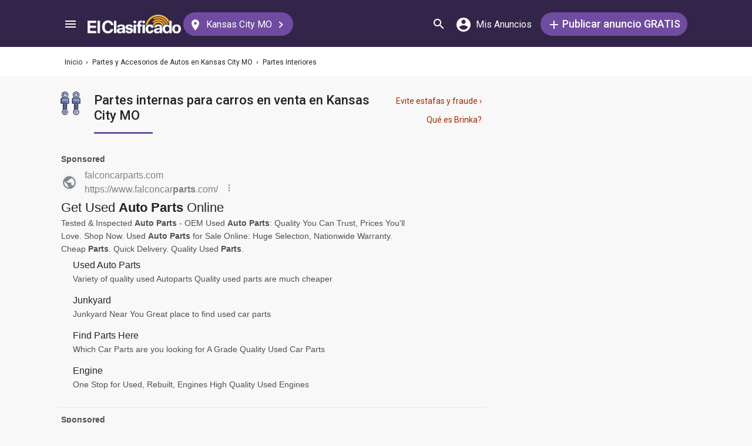

--- FILE ---
content_type: text/html; charset=utf-8
request_url: https://elclasificado.com/kansas-city-mo/partes-auto/partes-interiores
body_size: 29966
content:





<!DOCTYPE html>
<html lang="es" prefix="og: http://ogp.me/ns# fb: http://ogp.me/ns/fb# website: http://ogp.me/ns/website#">
<head>
    <meta name="viewport" content="width=device-width,initial-scale=1">
    <meta http-equiv="X-UA-Compatible" content="IE=edge">
    <meta charset="utf-8">
    <title>Partes interiores para carros en Kansas City MO</title>
    <link rel="icon" type="image/x-icon" href="https://elclasificado.com/favicon.ico" />
    <link rel="icon" type="image/png" sizes="32x32" href="https://elclasificado.com/favicon-32x32.png">
    <link rel="icon" type="image/png" sizes="16x16" href="https://elclasificado.com/favicon-16x16.png">
    <link href="https://plus.google.com/111467449893826935114" rel="publisher">
    <meta name="ec:version" content="2026-01-09 13:57:26">
    <meta property="fb:app_id" content="568868403132237">
    <meta property="og:site_name" content="El Clasificado">
    <meta property="og:url" content="https://elclasificado.com/kansas-city-mo/partes-auto/partes-interiores">
    <meta name="twitter:card" content="summary">
    <meta name="twitter:site" content="@ElClasificado">
    <script type="application/ld+json">
    {
        "@context": "http://schema.org",
        "@graph": [
            {
                "@type": "Organization",
                "@id": "https://elclasificado.com/#organization",
                "name": "El Clasificado",
                "url": "https://elclasificado.com",
                "sameAs": [
                    "https://www.facebook.com/ElClasificado",
                    "https://twitter.com/ElClasificado",
                    "https://plus.google.com/+elclasificado",
                    "https://www.pinterest.com/elclasificado/",
                    "https://www.linkedin.com/company/el-clasificado/",
                    "https://www.instagram.com/elclasificado/"
                ],
                "logo": {
                    "@type": "ImageObject",
                    "@id": "https://elclasificado.com/#logo",
                    "inLanguage": "es-US",
                    "url": "https://elclasificado.com/Content/Public/Social/el-clasificado.png",
                    "width": 400,
                    "height": 400,
                    "caption": "El Clasificado"
                },
                "address": {
                    "@type": "PostalAddress",
                    "@id": "https://elclasificado.com/#address",
                    "addressLocality": "Norwalk",
                    "addressRegion": "CA",
                    "postalCode": "90650",
                    "streetAddress": "11205 Imperial Hwy"
                },
                "location": { "@id": "https://elclasificado.com/#address" },
                "contactPoint": [
                    {
                        "@type": "ContactPoint",
                        "contactType": "customer support",
                        "telephone": "+1-888-277-4736",
                        "contactOption": "TollFree",
                        "availableLanguage": [ "Spanish", "English" ]
                    },
                    {
                        "@type": "ContactPoint",
                        "contactType": "sales",
                        "telephone": "+1-800-242-2527",
                        "contactOption": "TollFree",
                        "availableLanguage": [ "Spanish", "English" ]
                    }
                ]
            }
        ]
    }
</script>

    
<link rel="preconnect" href="https://fonts.googleapis.com">
<link rel="preconnect" href="https://fonts.gstatic.com">
<link rel="preload" as="style" href="https://fonts.googleapis.com/css2?family=Poppins:ital,wght@0,400;0,500;1,400;1,500&amp;family=Roboto:ital,wght@0,400;0,500;1,400;1,500&amp;display=swap">
<link rel="stylesheet" media="print" onload="this.onload=null;this.removeAttribute('media');" href="https://fonts.googleapis.com/css2?family=Poppins:ital,wght@0,400;0,500;1,400;1,500&amp;family=Roboto:ital,wght@0,400;0,500;1,400;1,500&amp;display=swap">
<noscript>
    <link rel="stylesheet" href="https://fonts.googleapis.com/css2?family=Poppins:ital,wght@0,400;0,500;1,400;1,500&amp;family=Roboto:ital,wght@0,400;0,500;1,400;1,500&amp;display=swap">
</noscript>

    
    

    <meta name="robots" content="noindex">
<meta name="description" content="Partes interiores para carros en Kansas City MO. Cubre asientos, volantes, tapetes, bolsas de aire, tableros, sistemas de navegación">
<meta property="og:type" content="website">
<meta property="og:title" content="Partes interiores para carros en Kansas City MO">
<meta property="og:description" content="Partes interiores para carros en Kansas City MO. Cubre asientos, volantes, tapetes, bolsas de aire, tableros, sistemas de navegación">
<meta property="og:image" content="https://elclasificado.com/Content/Public/Social/el-clasificado.png">
<meta property="og:image:width" content="400">
<meta property="og:image:height" content="400">



<script type="application/ld+json">
{
    "@context": "https://schema.org",
    "@type": "BreadcrumbList",
    "itemListElement": [
        {
            "@type": "ListItem",
            "position": 1,
            "item": {
                "@id": "https://elclasificado.com",
                "name": "Inicio"
            }
        },
        {
            "@type": "ListItem",
            "position": 2,
            "item": {
                "@id": "https://elclasificado.com/kansas-city-mo/partes-auto",
                "name": "Partes y Accesorios de Autos"
            }
        },
        {
            "@type": "ListItem",
            "position": 3,
            "item": {
                "@id": "https://elclasificado.com/kansas-city-mo/partes-auto/partes-interiores",
                "name": "Partes Interiores"
            }
        }
    ]
}
</script>

    <link rel="canonical" href="https://elclasificado.com/kansas-city-mo/partes-auto/partes-interiores">


<style>html,body,div,span,applet,object,iframe,h1,h2,h3,h4,h5,h6,p,blockquote,pre,a,abbr,acronym,address,big,cite,code,del,dfn,em,img,ins,kbd,q,s,samp,small,strike,strong,sub,sup,tt,var,b,u,i,center,dl,dt,dd,ol,ul,li,fieldset,form,label,legend,table,caption,tbody,tfoot,thead,tr,th,td,article,aside,canvas,details,embed,figure,figcaption,footer,header,hgroup,menu,nav,output,ruby,section,summary,time,mark,audio,video{margin:0;padding:0;border:0;font-size:100%;font:inherit;vertical-align:baseline;-webkit-box-sizing:border-box;-moz-box-sizing:border-box;box-sizing:border-box}body{line-height:1;min-height:490px}ol,ul{list-style:none}blockquote,q{quotes:none}blockquote:before,blockquote:after,q:before,q:after{content:'';content:none}table{border-collapse:collapse;border-spacing:0}@media only screen and (max-width:480px),only screen and (max-device-width:480px){input[type="email"],input[type="number"],input[type="tel"],input[type="url"],input[type="password"],input[type="search"],input[type="submit"],input[type="text"],textarea{-webkit-appearance:none;border-radius:0;font-size:16px!important}}@media only screen and (width:320px) and (device-width:320px) and (device-height:480px) and (orientation:landscape){body{-webkit-transform:scale(.667);-webkit-transform-origin:top right;position:absolute;right:0;top:0;width:480px}}@media only screen and (width:768px) and (device-width:768px) and (device-height:1024px) and (orientation:landscape){body{-webkit-transform:scale(.75);-webkit-transform-origin:top right;position:absolute;right:0;top:0;width:1024px}}*{-webkit-box-sizing:border-box;-moz-box-sizing:border-box;box-sizing:border-box}body{position:relative;background:#f8f8f8;color:#333;cursor:default;font-family:Roboto,Arial,sans-serif;font-size:100%;font-weight:normal;height:100%;line-height:1.3em;margin:0;overflow-x:hidden;overflow-y:auto;width:100%;padding-top:60px}@media only screen and (min-width:1080px){body{padding-top:80px}}td{vertical-align:top}a img{border:none}a,a:visited,a:active{cursor:pointer;text-decoration:none}a:hover{color:#000;text-decoration:underline}button{cursor:pointer}input{outline:none}.after::after{clear:both;content:".";display:block;font-size:1px;height:0;visibility:hidden}.noselect{-webkit-user-select:none;-moz-user-select:none;-ms-user-select:none;user-select:none}p{margin:0 0 1em 0}.d-flex{display:flex}.flex-1{flex:1 1 0%}.display-mobile-only{display:block!important}.display-tablet-only{display:none!important}.display-mobile-tablet-only{display:block!important}.display-tablet-desktop-only{display:none!important}.display-desktop-only{display:none!important}.flex-col{flex-direction:column}@media only screen and (min-width:768px){.display-mobile-only{display:none!important}.display-tablet-desktop-only{display:block!important}.display-tablet-only{display:block!important}}@media only screen and (min-width:1080px){.display-mobile-tablet-only{display:none!important}.display-tablet-only{display:none!important}.display-tablet-desktop-only{display:block!important}.display-desktop-only{display:block!important}.lg\:flex-row{flex-direction:row}}.patch-display-tablet-desktop-only{display:none!important}@media only screen and (min-width:480px){.patch-display-tablet-desktop-only{display:inline-block!important}}.ec-footer-link,.ec-footer-link:visited,.ec-footer-link:active{color:#000;text-decoration:none}@media only screen and (min-width:768px){.ec-footer-link:hover{text-decoration:underline}}.main-content{margin:0 auto;padding:16px}.main-content-container{margin:0 auto;max-width:1080px}@media only screen and (min-width:1px) and (max-width:600px){.main-content{padding:0}}.main-content-column{float:left;width:100%;max-width:730px}.sidebar-content-column{width:100%;overflow:hidden;max-width:340px;padding:0 0 0 10px}@media only screen and (min-width:1px) and (max-width:1024px){.main-content-column{float:none;margin:0 auto}.sidebar-content-column{margin:0 auto}}.section-group::after{content:".";display:block;height:0;clear:both;visibility:hidden;font-size:1px}.clear-after::after{content:".";display:block;height:0;clear:both;visibility:hidden;font-size:1px}.sidebar-item{margin:10px auto;text-align:center}.sidebar-item-320x50{height:50px;width:320px}.sidebar-item-300x250{height:250px;width:300px}.sidebar-item-300x600{height:600px;width:300px}.sidebar-item-320x250{height:250px;width:320px}.main-content-widget{max-width:330px;width:100%;margin-top:20px}.main-content-widget-mobile{margin-left:10px;margin-right:10px;margin-top:20px;max-width:100%}.main-content-widget-section{display:flex;justify-content:space-around;width:100%}@media screen and (min-width:1px) and (max-width:720px){.main-content-widget-section{display:none}}.detail-728x90{height:90px;width:728px;margin:0 auto}.detail-320x50{display:inline-block;height:50px;width:320px}.detail-300x250{display:inline-block;height:250px;width:300px}.detail-300x600{display:inline-block;height:600px;width:300px}.detail-320xx{width:320px;padding:5px 0;margin:0 auto}.site-header{background-color:#322549;color:#000;overflow:hidden;height:60px;padding:0 5px;position:fixed;top:0;left:0;right:0;z-index:500;line-height:60px}@media only screen and (min-width:1080px){.site-header{height:80px;line-height:80px;padding:0 15px}}.header-container{width:100%;max-width:1080px;margin:0 auto}.header-container2{width:100%;max-width:1080px;margin:0 auto;position:relative}.header-container2-section-1{display:inline-block;width:45.5%;position:absolute;top:0;left:0}.header-container2-section-2{position:absolute;top:0;right:10px;display:inline-block;width:49.5%;text-align:right}.home-link{background:url(/Content/Shared/SiteHeader/Images/logo-desktop.svg) no-repeat center center;background-size:100px 20px;display:inline-block;height:40px;margin:0;overflow:hidden;text-indent:-9999px;vertical-align:middle;width:100px}@media only screen and (min-width:480px){.home-link{background-size:120px 25px;width:120px}}@media only screen and (min-width:1080px){.home-link{background-size:159px 32px;width:159px;height:40px}}.home-link-without-location{display:none}@media only screen and (min-width:1080px){.home-link-without-location{background:url(/Content/Shared/SiteHeader/Images/logo-desktop.svg) no-repeat center center;background-size:159px 32px;display:inline-block;margin:0;overflow:hidden;text-indent:-9999px;vertical-align:middle;width:159px;height:40px}}.home-link-with-location{background:url(/Content/Shared/SiteHeader/Images/logo-desktop.svg) no-repeat left top;background-size:100px 20px;display:inline-block;height:38px;margin:0;vertical-align:middle;text-align:left;width:100px;padding:2px 0 0 0}.current-location-name-2{display:inline-block;font-size:13px;color:#fff;font-family:Roboto,Arial,sans-serif;line-height:1;white-space:nowrap;overflow:hidden;text-overflow:ellipsis;width:100%}@media only screen and (min-width:1080px){.home-link-with-location{display:none}}.hamburger-menu-button{background-size:18px 12px;background-image:url(/Content/Shared/SiteHeader/Images/hamburger-menu.svg);background-repeat:no-repeat;background-position:center center;background-color:transparent;border:none;color:#0366d6;cursor:pointer;display:inline-block;height:50px;margin:0 5px 0 0;overflow:hidden;padding:0;text-decoration:none;text-indent:-9999px;vertical-align:middle;width:40px}.header-search-link{background:url(/Content/Shared/SiteHeader/Images/search.svg) no-repeat center center;background-size:18px 18px;display:inline-block;height:50px;overflow:hidden;text-decoration:none;text-indent:-9999px;vertical-align:middle;width:40px;text-align:left}.mi-cuenta-link{display:inline-block;vertical-align:middle;height:50px;line-height:50px;width:50px;text-align:center;text-decoration:none;color:#fff}.mi-cuenta-link:hover{color:#fff;text-decoration:none}.mi-cuenta-icon{display:inline-block;vertical-align:middle;background:url(/Content/Shared/SiteHeader/Images/mis-anuncios.svg) no-repeat center center;background-size:24px 24px;height:24px;width:24px}.mi-cuenta-text{display:none}@media only screen and (min-width:361px){.mi-cuenta-link{width:90px}.mi-cuenta-text{display:inline-block;vertical-align:middle;line-height:1;font-family:Roboto,Arial,sans-serif;font-size:12px;font-weight:400}}@media only screen and (min-width:1080px){.mi-cuenta-link{width:140px;margin:0 5px 0 0}.mi-cuenta-text{padding-left:5px;font-size:16px}}.publicar-anuncio-link{background-color:#704ca1;border-radius:20px;display:inline-block!important;height:40px;text-align:center;text-decoration:none;vertical-align:middle;width:75px;color:#fff;padding:8px 0 0 0;line-height:1.2;font-family:Roboto,Arial,sans-serif}.publicar-anuncio-link:hover{text-decoration:none;color:#fff}.publish-icon{background:url(/Content/Shared/SiteHeader/Images/publicar-anuncio.svg) no-repeat center center;background-size:14px 14px;width:30px;height:30px;display:inline-block;vertical-align:middle}.publish-text{display:inline-block;vertical-align:middle;font-size:12px}@media only screen and (min-width:1080px){.publicar-anuncio-link{padding:0;line-height:40px;width:250px}.publish-icon{width:20px}.publish-text{font-size:18px;font-weight:500}}.change-location-link{display:none}@media only screen and (min-width:1080px){.change-location-link,.change-location-link:visited,.change-location-link:hover,.change-location-link:active{background-color:#704ca1;border-radius:20px;color:#fff;display:inline-block;font-family:Roboto,Arial,sans-serif;font-size:16px;height:40px;line-height:40px;min-width:150px;padding:0 15px 0 10px;text-align:center;text-decoration:none;vertical-align:middle}.current-location-name{display:inline-block;margin:0 5px;vertical-align:middle}.change-location-icon{background:url(/Content/Shared/SiteHeader/Images/change-location.svg) no-repeat center center;background-size:13px 19px;display:inline-block;height:20px;vertical-align:middle;width:20px}.more-locations-arrow{background:url(/Content/Shared/SiteHeader/Images/more-locations-arrow.svg) no-repeat center center;background-size:7.41px 12px;display:inline-block;height:12px;vertical-align:middle;width:12px}}.optional-top-container{background:#fff;height:40px;line-height:40px}@media only screen and (min-width:768px){.optional-top-container{height:50px;line-height:50px}}.optional-top-content{max-width:1080px;margin:0 auto;padding:0 10px;height:40px;line-height:40px;position:relative}@media only screen and (min-width:768px){.optional-top-content{height:50px;line-height:50px}}.breadcrumb-items{list-style:none;height:40px;line-height:40px;overflow:hidden}@media only screen and (min-width:768px){.breadcrumb-items{height:50px;line-height:50px}}.breadcrumb-item{color:#232323;font-family:Roboto,Arial,sans-serif;font-size:12px;display:inline}.bread-crumb-link,.bread-crumb-link:visited,.bread-crumb-link:hover,.bread-crumb-link:active{font-family:Roboto,Arial,sans-serif;font-size:12px;color:#232323}.page-header{margin:10px auto;max-width:720px;padding:0 0 0 10px}.page-heading-title{color:#232323;font-family:Poppins,Arial,sans-serif;font-size:18px;font-style:normal;font-weight:500;line-height:1.5;padding-top:10px;margin:0 0 10px 0}.page-heading-bar-span{background:#704ca1;border:none;display:block;height:3px;margin:15px 0;width:100px}.page-heading-bar-div{background:#704ca1;border:none;display:block;height:3px;margin:10px auto;width:100px}@media only screen and (min-width:768px){.page-header{margin:20px auto 10px;padding:0 0 0 4px}.page-heading-title{font-size:22px;line-height:1.5}.page-heading-bar-span{width:100px}.page-heading-bar-div{width:100px}}.category-page-header2{display:table;margin:10px 20px;table-layout:auto}@media only screen and (min-width:768px){.category-page-header2{margin:0 0 20px 0;width:100%;height:85px}}.category-page-header2-icon{display:table-cell;width:60px;vertical-align:top;padding:10px 0 0 0}.category-page-header2-title{display:table-cell;width:auto;vertical-align:middle;padding:10px 0 0 0}.category-page-header2-info{display:none}@media only screen and (min-width:768px){.category-page-header2-info{display:table-cell;width:160px;vertical-align:middle;line-height:2;text-align:right;padding:0 10px 0 0}}.category-page-heading{font-family:Roboto,Arial,sans-serif;font-weight:500;color:#232323;display:inline-block;font-size:16px;line-height:1.2}@media only screen and (min-width:768px){.category-page-heading{font-size:22px;line-height:26px}}.category-page-heading-link{font-size:14px;color:#a82a00;font-family:Roboto,Arial,sans-serif}#jumbo-tron{background-size:cover;background-image:url(/Content/Shared/Site/jumbo-tron.jpg);background-repeat:no-repeat;background-position:center bottom;background-color:#bfc2d1;height:65px;padding:0;width:100%;display:none}@media only screen and (min-width:768px){#jumbo-tron{height:100px}}.search-icon{background:url(/Content/Shared/search-icon.svg) no-repeat center center;background-size:24px 24px;width:24px;height:24px;display:inline-block;vertical-align:middle;margin:0}@media screen and (min-width:768px){.search-icon{margin:0 10px 0 0}}#global-search-form{padding:10px}@media screen and (min-width:768px){#global-search-form{padding:20px 0}}.autocomplete{position:relative;display:inline-block}.autocomplete-items{position:absolute;border-radius:10px;z-index:99;line-height:1.2;text-align:left;font-size:15px;overflow:auto;max-height:400px;top:46px;left:0;right:0;box-shadow:0 4px 8px 0 rgba(0,0,0,.1)}.autocomplete-items div{padding:0 10px;cursor:pointer;background-color:#fff;height:40px;line-height:40px;white-space:nowrap;overflow:hidden;text-overflow:ellipsis;font-weight:600}.autocomplete-items strong{font-weight:300}.autocomplete-items div:hover{background-color:#e9e9e9}.autocomplete-active{background-color:#704ca1!important;color:#fff}.search-word-icon{background-image:url(//elclasificado.com/Content/Shared/Image/search-grey.svg);background-position:center center;background-repeat:no-repeat;background-size:18px 18px;display:inline-block;height:40px;line-height:40px;margin:0 5px 0 0;vertical-align:middle;width:20px}.search-category-icon{background-position:center center;background-repeat:no-repeat;background-size:18px 18px;display:inline-block;height:40px;line-height:40px;margin:0 5px 0 0;vertical-align:middle;width:20px}.search-box{background:#fff;border-radius:0;min-height:38px;margin:0 auto;position:relative;width:100%;max-width:400px}@media screen and (min-width:768px){.search-box{border-radius:6px;height:60px;margin:0 auto;max-width:800px;padding:10px 0 0 0;text-align:center}}.search-field-label{display:none}@media screen and (min-width:768px){.search-field-label{display:inline-block}}.search-button{position:absolute;outline:none;right:0;top:0;width:50px;height:40px;background:#704ca1;border:none}@media screen and (min-width:768px){.search-button{border:none;border-radius:20px;clear:both;color:#fff;position:relative;top:auto;right:auto;display:inline-block;font-family:Roboto,Arial,sans-serif;font-size:16px;font-weight:bold;line-height:40px;outline:none;padding:0;text-align:center;text-decoration:none;width:150px}.search-button:hover{opacity:.75}}.search-button-label{display:none}@media screen and (min-width:768px){.search-button-label{display:inline-block;vertical-align:middle}}.search-category{display:none}@media screen and (min-width:768px){.search-category{border:1px solid #b2b2b2;border-radius:20px;display:inline-block;font-family:Roboto,Arial,sans-serif;font-size:16px;height:40px;line-height:40px;margin:0 5px 0 0;padding:0 20px;position:relative;vertical-align:middle;width:260px}.search-select{position:absolute;top:0;left:10px;opacity:0;z-index:10;line-height:36px;height:36px;width:100%;cursor:pointer}.search-select-label{text-align:left;position:relative;padding:0 0 0 10px;width:240px}.search-select-value{overflow:hidden;text-overflow:ellipsis;white-space:nowrap;width:190px}.search-select-arrow{position:absolute;right:20px;top:15px;display:block;width:0;height:0;border-top:8px solid #8c8c8c;border-right:7px solid transparent;border-left:7px solid transparent}}.search-field{border:1px solid #b2b2b2}.search-field-input{font-family:Roboto,Arial,sans-serif;font-size:16px;font-weight:normal;border:none;height:38px;width:270px;outline:none;padding:0 0 0 5px}.search-field-input::placeholder{color:#b2b2b2;font-style:italic;font-weight:normal}@media screen and (min-width:768px){.search-field{display:inline-block;border-radius:20px;line-height:40px;font-family:Roboto,Arial,sans-serif;font-size:16px;padding:0 15px;vertical-align:middle;margin:0 5px 0 0;position:relative}.search-field-input{font-family:Roboto,Arial,sans-serif;font-size:16px;font-weight:normal;outline:none;width:200px}.search-field-label{font-family:Roboto,Arial,sans-serif;font-size:16px;font-weight:500}}.search-field-error{border:1px solid red!important}.category-icon{background-position:center center;background-repeat:no-repeat;display:inline-block;height:40px;width:40px;vertical-align:top}.alert-overlay{position:fixed;z-index:9999;top:0;left:0;width:100%;height:100%;background-color:#000;opacity:.25}.alert-popup-container{z-index:10000;position:fixed;top:30px;left:0;overflow:hidden;width:100%;height:100%}.alert-popup-container-content{box-shadow:1px 1px 10px #999;background:#fff;border-radius:3px;padding:20px;max-width:150px;margin:40px auto;text-align:center}.listing-item{margin:10px 0;padding:10px}@media only screen and (min-width:768px){.listing-item{margin:0 0 10px 0;padding:0}}.listing-item-link,.listing-item-link:visited,.listing-item-link:active{color:#232323;background:none;text-decoration:none!important;display:block}.listing-item-link:hover{background:#fff!important}.listing-item-container{display:table;border:1px solid #ddd;width:100%}.item{display:table-row;height:140px;position:relative;width:100%;word-break:break-word}.item-body{color:#232323;display:table-cell;vertical-align:top;height:140px;padding:10px}.item-image{font-family:Roboto,Arial,sans-serif;font-size:12px;display:table-cell;height:140px;vertical-align:middle;width:190px}.item-body-content{line-height:24px;font-size:14px;height:120px;overflow:hidden;font-family:Roboto,Arial,sans-serif}.item-title{font-family:Roboto,Arial,sans-serif;display:block;font-weight:500;line-height:24px}.item-price{color:#a82a00}.item-address{margin:2px 0;line-height:24px}.item-hours{margin:2px 0;line-height:24px}.item-image-src{margin:0 10px 0 0;background:#efefef;width:180px;height:120px;display:block}@media only screen and (min-width:768px){.item-title{font-size:16px}}.item-has-background{background:#faf6df!important}.has-premium .listing-item-container{border-top:none;border-bottom:none;border-right:none;border-left:10px solid #fc7a63;border-radius:6px;box-shadow:0 4px 8px 0 rgba(0,0,0,.1)}.has-premium .listing-item-container.item-has-featured{border-left:10px solid #fc7a63;border-top:2px solid #fc7a63;border-bottom:2px solid #fc7a63;border-right:2px solid #fc7a63;border-radius:6px;box-shadow:0 4px 8px 0 rgba(0,0,0,.1)}.has-premium .listing-item-link{background:#fff!important}.has-premium .listing-item-link:hover{background:#f4f3f5!important}.item-has-featured{border:2px solid #fc7a63}.item-featured-icon{background:url(/Content/Shared/List/icon-featured.svg) no-repeat center center;height:24px;position:absolute;right:0;top:0;width:24px}.item-brinka-icon{background:url(/Content/Shared/List/icon-brinka.svg) no-repeat center center;display:inline-block;height:22px;margin:0 5px 0 0;vertical-align:top;width:28px}.item-listing-icon{background:url(/Content/Shared/List/icon-listing.svg) no-repeat center center;background-size:22px 28px;display:inline-block;height:22px;margin:0 5px 0 0;vertical-align:top;width:28px}.address-icon{background:url(/Content/Shared/List/icon-address.svg) no-repeat center center;display:inline-block;height:24px;margin:0 5px 0 0;vertical-align:top;width:30px}.hours-icon{background:url(/Content/Shared/List/icon-hours.svg) no-repeat center center;display:inline-block;height:24px;margin:0 5px 0 0;vertical-align:top;width:30px}.afs{padding:0 20px}@media screen and (min-width:768px){.afs{padding:0}}.main-content-placeholder-item{display:block;text-align:center;position:relative;margin:20px auto}.description-bar{text-align:center;margin:20px 10px 10px 10px;padding:20px;background:#fff;box-shadow:0 2px 4px 0 rgba(0,0,0,.25);border-radius:3px}@media screen and (min-width:768px){.description-bar{margin:20px 0}}.pagination-nav{font-size:16px;color:#232323;font-family:Roboto,Arial,sans-serif}.pagination-button{display:inline-block;background:#fff;border:1px solid #ccc;border-radius:3px;width:40px;height:40px;text-align:center;line-height:40px}.pagination-current{display:inline-block;background:#fff;border:1px solid #ccc;border-radius:3px;width:60px;height:40px;text-align:center;line-height:40px}.pagination-total{height:40px;display:inline-block;padding:0 8px}.pagination-nav-button-left-icon{background:url(/Content/PagedNavigationBar/pagination-nav-left-icon.svg) no-repeat center center;display:inline-block;width:7px;height:12px}.pagination-nav-button-right-icon{background:url(/Content/PagedNavigationBar/pagination-nav-right-icon.svg) no-repeat center center;display:inline-block;width:7px;height:12px}.expired-ad-notice{background:#fff;color:#232323;font-size:16px;line-height:1.5;margin:10px 0;padding:20px;text-align:left}.expired-ad-notice-icon{width:80px;height:77px;background:url(/Areas/Subcategory/Content/Images/expired.svg) no-repeat center center;background-size:80px 77px;display:inline-block;vertical-align:middle;margin:0 20px 0 0}.expired-ad-notice-content{display:inline-block;line-height:1.75;padding:0;vertical-align:middle;width:65%}.expired-ad-notice-header{display:inline-block;font-size:inherit;font-weight:bold;margin:0;padding:0}@media only screen and (min-width:768px){.expired-ad-notice{border:1px solid #d8d8d8}}.notice-related-content{padding:30px 20px 30px 20px;background:#704ca1;line-height:1.75;color:#fff}.notice-related-content-text-2{margin:0 0 10px 0}.notice-related-ads-header{color:#676767;margin:40px 0 20px 0;padding:0 10px;font-size:16px}@media screen and (min-width:768px){.notice-related-ads-header{padding:0}}.notice-substituted-content{margin:20px 0;padding:30px 20px 30px 20px;background:#704ca1;color:#fff;font-size:16px}.notice-supplemented-content{margin:20px 0;padding:30px 20px 30px 20px;background:#704ca1;color:#fff;font-size:16px}.publicar-anuncio-link-2,.publicar-anuncio-link-2:visited,.publicar-anuncio-link-2:hover,.publicar-anuncio-link-2:active{background-color:#704ca1;border-radius:20px;display:inline-block;height:40px;line-height:36px;text-align:center;text-decoration:none;vertical-align:middle;width:250px}.publicar-anuncio-link-2:hover{text-decoration:none;color:#fff}.publish-icon-2{background:url(/Content/Shared/SiteHeader/Images/publicar-anuncio.svg) no-repeat center center;background-size:14px 14px;width:30px;height:30px;display:inline-block;vertical-align:middle}.publish-text-2{display:inline-block;vertical-align:middle;color:#fff;font-family:Roboto,Arial,sans-serif;font-size:16px;font-weight:500}.featured-listing-image-placeholder{float:right;display:block;font-size:10px;height:90px;width:107px;opacity:.5;background-position:center center;background-repeat:no-repeat;background-size:32px 32px}.featured-item-link,.featured-item-link:visited,.featured-item-link:hover,.featured-item-link:active{position:relative;background:#fff;padding:12px 10px 0 10px;margin:5px auto;height:115px;display:block;font-family:Roboto,Arial,sans-serif;color:#232323}@media only screen and (min-width:1024px){.featured-item-link:hover{text-decoration:none;background:#eae7ef}}.featured-listings-content-column{float:left;width:50%;text-align:left;padding:0 0 0 0;line-height:18px;font-size:14px;overflow:hidden;height:92px}.featured-listings-image-column{overflow:hidden}.featured-listing-headline{font-weight:500}.featured-listing-image{float:right;font-size:10px;line-height:1.4;height:90px;background-color:#ad95c4}.featured-sidebar-section-content{background:#322549;margin:0 auto 20px}.featured-sidebar-section-container{padding:15px}.featured-sidebar-section-heading{color:#fff;text-align:center;font-family:Roboto,Arial,sans-serif;font-size:22px;height:22px}.featured-sidebar-item{margin:10px auto;height:115px}.featured-sidebar-item-link,.featured-sidebar-item-link:visited,.featured-sidebar-item-link:hover,.featured-sidebar-item-link:active{height:115px;padding:12px 10px 0 10px;background:#fff;font-family:Roboto,Arial,sans-serif;color:#232323;position:relative;display:block}@media only screen and (min-width:1024px){.featured-sidebar-item-link:hover{text-decoration:none;background:#eae7ef}}.featured-listing-badge{position:absolute;top:0;right:0;height:20px;width:20px;display:block;background:url(/Content/Shared/Widget/Featured/featured-listings-star.svg) no-repeat center center #fc7a63;background-size:16px 13px}.view-all-featured-link,.view-all-featured-link:hover,.view-all-featured-link:active,.view-all-featured-link:visited{font-family:Roboto,Arial,sans-serif;font-size:16px;font-weight:bold;background-color:#322549;border:1px solid #fff;color:#fff;height:40px;line-height:40px;text-align:center;width:auto;padding:0 30px;margin:10px auto;display:inline-block;text-decoration:none;border-radius:20px}.recent-listing-widget{padding:10px}.recent-listing-header{color:#232323;font-family:Roboto,Arial,sans-serif;font-weight:500;font-size:18px;line-height:26px;padding:0 0 15px 5px;border-bottom:3px solid #704ca1}.recent-listing-item{border-bottom:1px solid #d8d8d8;display:block;padding:15px 5px}.recent-listing-headline{color:#232323;font-family:Roboto,Arial,sans-serif;font-size:14px;font-weight:500;line-height:20px;height:20px;overflow:hidden}.recent-listings-text{color:#4a4a4a;font-family:Roboto,Arial,sans-serif;font-size:14px;line-height:20px;height:20px;overflow:hidden}@media screen and (min-width:600px){.recent-listing-item:hover{background:#eae7ef;text-decoration:none}}</style>


<script type="text/javascript">
    (function(l,i,s,t,h,u,b){l['ListHubAnalyticsObject']=h;l[h]=l[h]||function(){
        (l[h].q=l[h].q||[]).push(arguments)},l[h].d=1*new Date();u=i.createElement(s),
        b=i.getElementsByTagName(s)[0];u.async=1;u.src=t;b.parentNode.insertBefore(u,b)
    })(window,document,'script','//tracking.listhub.net/la.min.js','lh');

    lh('init', {provider:'M-5348',test:false});
</script>
<script>!function(n,t){"object"==typeof exports&&"object"==typeof module?module.exports=t():"function"==typeof define&&define.amd?define([],t):"object"==typeof exports?exports.inView=t():n.inView=t()}(this,function(){return function(n){function t(r){if(i[r])return i[r].exports;var u=i[r]={exports:{},id:r,loaded:!1};return n[r].call(u.exports,u,u.exports,t),u.loaded=!0,u.exports}var i={};return t.m=n,t.c=i,t.p="",t(0)}([function(n,t,i){"use strict";function r(n){return n&&n.__esModule?n:{"default":n}}var u=i(2),f=r(u);n.exports=f["default"]},function(n){function t(n){var t=typeof n;return null!=n&&("object"==t||"function"==t)}n.exports=t},function(n,t,i){"use strict";function r(n){return n&&n.__esModule?n:{"default":n}}Object.defineProperty(t,"__esModule",{value:!0});var u=i(9),f=r(u),e=i(3),o=r(e),s=i(4),h=function(){var i;if("undefined"!=typeof window){var t={history:[]},n={offset:{},threshold:0,test:s.inViewport},r=f["default"](function(){t.history.forEach(function(n){t[n].check()})},100);return["scroll","resize","load"].forEach(function(n){return addEventListener(n,r)}),window.MutationObserver&&addEventListener("DOMContentLoaded",function(){new MutationObserver(r).observe(document.body,{attributes:!0,childList:!0,subtree:!0})}),i=function(i){if("string"==typeof i){var r=[].slice.call(document.querySelectorAll(i));return t.history.indexOf(i)>-1?t[i].elements=r:(t[i]=o["default"](r,n),t.history.push(i)),t[i]}},i.offset=function(t){if(void 0===t)return n.offset;var i=function(n){return"number"==typeof n};return["top","right","bottom","left"].forEach(i(t)?function(i){return n.offset[i]=t}:function(r){return i(t[r])?n.offset[r]=t[r]:null}),n.offset},i.threshold=function(t){return"number"==typeof t&&t>=0&&t<=1?n.threshold=t:n.threshold},i.test=function(t){return"function"==typeof t?n.test=t:n.test},i.is=function(t){return n.test(t,n)},i.offset(0),i}};t["default"]=h()},function(n,t){"use strict";function i(n,t){if(!(n instanceof t))throw new TypeError("Cannot call a class as a function");}Object.defineProperty(t,"__esModule",{value:!0});var r=function(){function n(n,t){for(var i,r=0;r<t.length;r++)i=t[r],i.enumerable=i.enumerable||!1,i.configurable=!0,"value"in i&&(i.writable=!0),Object.defineProperty(n,i.key,i)}return function(t,i,r){return i&&n(t.prototype,i),r&&n(t,r),t}}(),u=function(){function n(t,r){i(this,n);this.options=r;this.elements=t;this.current=[];this.handlers={enter:[],exit:[]};this.singles={enter:[],exit:[]}}return r(n,[{key:"check",value:function(){var n=this;return this.elements.forEach(function(t){var i=n.options.test(t,n.options),r=n.current.indexOf(t),u=r>-1,f=i&&!u,e=!i&&u;f&&(n.current.push(t),n.emit("enter",t));e&&(n.current.splice(r,1),n.emit("exit",t))}),this}},{key:"on",value:function(n,t){return this.handlers[n].push(t),this}},{key:"once",value:function(n,t){return this.singles[n].unshift(t),this}},{key:"emit",value:function(n,t){for(;this.singles[n].length;)this.singles[n].pop()(t);for(var i=this.handlers[n].length;--i>-1;)this.handlers[n][i](t);return this}}]),n}();t["default"]=function(n,t){return new u(n,t)}},function(n,t){"use strict";function i(n,t){var i=n.getBoundingClientRect(),f=i.top,e=i.right,o=i.bottom,s=i.left,h=i.width,c=i.height,r={t:o,r:window.innerWidth-s,b:window.innerHeight-f,l:e},u={x:t.threshold*h,y:t.threshold*c};return r.t>t.offset.top+u.y&&r.r>t.offset.right+u.x&&r.b>t.offset.bottom+u.y&&r.l>t.offset.left+u.x}Object.defineProperty(t,"__esModule",{value:!0});t.inViewport=i},function(n,t){(function(t){var i="object"==typeof t&&t&&t.Object===Object&&t;n.exports=i}).call(t,function(){return this}())},function(n,t,i){var r=i(5),u="object"==typeof self&&self&&self.Object===Object&&self,f=r||u||Function("return this")();n.exports=f},function(n,t,i){function f(n,t,i){function k(t){var i=l,r=a;return l=a=void 0,y=t,v=n.apply(r,i)}function rt(n){return y=n,f=setTimeout(w,t),it?k(n):v}function ut(n){var r=n-c,u=n-y,i=t-r;return p?h(i,b-u):i}function nt(n){var i=n-c,r=n-y;return void 0===c||i>=t||i<0||p&&r>=b}function w(){var n=r();return nt(n)?tt(n):void(f=setTimeout(w,ut(n)))}function tt(n){return f=void 0,g&&l?k(n):(l=a=void 0,v)}function ft(){void 0!==f&&clearTimeout(f);y=0;l=c=a=f=void 0}function et(){return void 0===f?v:tt(r())}function d(){var n=r(),i=nt(n);if(l=arguments,a=this,c=n,i){if(void 0===f)return rt(c);if(p)return f=setTimeout(w,t),k(c)}return void 0===f&&(f=setTimeout(w,t)),v}var l,a,b,v,f,c,y=0,it=!1,p=!1,g=!0;if("function"!=typeof n)throw new TypeError(o);return t=u(t)||0,e(i)&&(it=!!i.leading,p="maxWait"in i,b=p?s(u(i.maxWait)||0,t):b,g="trailing"in i?!!i.trailing:g),d.cancel=ft,d.flush=et,d}var e=i(1),r=i(8),u=i(10),o="Expected a function",s=Math.max,h=Math.min;n.exports=f},function(n,t,i){var r=i(6),u=function(){return r.Date.now()};n.exports=u},function(n,t,i){function r(n,t,i){var r=!0,o=!0;if("function"!=typeof n)throw new TypeError(e);return f(i)&&(r="leading"in i?!!i.leading:r,o="trailing"in i?!!i.trailing:o),u(n,t,{leading:r,maxWait:t,trailing:o})}var u=i(7),f=i(1),e="Expected a function";n.exports=r},function(n){function t(n){return n}n.exports=t}])});var ListHub=function(){function n(n,t){inView(n).on("enter",function(n){n.dataset.listHubView==="false"&&(n.dataset.listHubView="true",lh("submit","SEARCH_DISPLAY",{lkey:t}))})}return{addInViewElem:n}}()</script>
<link rel="preload" href="/bundles/subcategory/styles/20260109135214.css" as="style" onload="this.rel='stylesheet'">
<noscript><link rel="stylesheet" href="/bundles/subcategory/styles/20260109135214.css"></noscript>
<script>(function(n){"use strict";var t=function(t,i,r){function l(n){if(f.body)return n();setTimeout(function(){l(n)})}function c(){u.addEventListener&&u.removeEventListener("load",c);u.media=r||"all"}var f=n.document,u=f.createElement("link"),e,s,h,o;return i?e=i:(s=(f.body||f.getElementsByTagName("head")[0]).childNodes,e=s[s.length-1]),h=f.styleSheets,u.rel="stylesheet",u.href=t,u.media="only x",l(function(){e.parentNode.insertBefore(u,i?e:e.nextSibling)}),o=function(n){for(var i=u.href,t=h.length;t--;)if(h[t].href===i)return n();setTimeout(function(){o(n)})},u.addEventListener&&u.addEventListener("load",c),u.onloadcssdefined=o,o(c),u};typeof exports!="undefined"?exports.loadCSS=t:n.loadCSS=t})(typeof global!="undefined"?global:this),function(n){var t,i;n.loadCSS&&(t=loadCSS.relpreload={},t.support=function(){try{return n.document.createElement("link").relList.supports("preload")}catch(t){return!1}},t.poly=function(){for(var t,r=n.document.getElementsByTagName("link"),i=0;i<r.length;i++)t=r[i],t.rel==="preload"&&t.getAttribute("as")==="style"&&(n.loadCSS(t.href,t,t.getAttribute("media")),t.rel=null)},t.support()||(t.poly(),i=n.setInterval(t.poly,300),n.addEventListener&&n.addEventListener("load",function(){t.poly();n.clearInterval(i)}),n.attachEvent&&n.attachEvent("onload",function(){n.clearInterval(i)})))}(this)</script>

<script>

    !function(){if(!window.klaviyo){window._klOnsite=window._klOnsite||[];try{window.klaviyo=new Proxy({},{get:function(n,i){return"push"===i?function(){var n;(n=window._klOnsite).push.apply(n,arguments)}:function(){for(var n=arguments.length,o=new Array(n),w=0;w<n;w++)o[w]=arguments[w];var t="function"==typeof o[o.length-1]?o.pop():void 0,e=new Promise((function(n){window._klOnsite.push([i].concat(o,[function(i){t&&t(i),n(i)}]))}));return e}}})}catch(n){window.klaviyo=window.klaviyo||[],window.klaviyo.push=function(){var n;(n=window._klOnsite).push.apply(n,arguments)}}}}();

</script>
<script>var KvSendEvent=function(n){function t(t,i,r){n.push(["track",t,{source:i,id:r.id,"feed name":r.feedName,"web location name":r.locationName,"web category name":r.categoryName,"web subcategory name":r.subcategoryName}])}function i(t,i,r,u,f){u&&n.push(["identify",{$email:u}]);n.push(["track",r,{source:t,medium:i,"web location name":f.locationName,"web category name":f.categoryName,"web subcategory name":f.subcategoryName}])}return{send:i,view:t}}(klaviyo),KvViewPageEvent=function(n){"use strict";function i(i,r){n.view(t,i,r)}var t="Viewed Page";return{viewedPage:i}}(KvSendEvent),KvEngagementViaClassifiedEvent=function(n){"use strict";function r(r,u){n.send(i,"email",t,r,u)}function u(r,u){n.send(i,"sms",t,r,u)}function f(r,u){n.send(i,"phone",t,r,u)}function e(r,u){n.send(i,"whatsapp",t,r,u)}var t="EC Visitor Reengagement",i="classified";return{byEmail:r,bySms:u,byPhone:f,byWhatsApp:e}}(KvSendEvent)</script><script>
    //<![CDATA[
    var googletag = googletag || {};
    googletag.cmd = googletag.cmd || [];
    (function () {
        var gads = document.createElement('script');
        gads.async = true;
        gads.type = 'text/javascript';
        var useSSL = 'https:' == document.location.protocol;
        gads.src = (useSSL ? 'https:' : 'http:') + '//securepubads.g.doubleclick.net/tag/js/gpt.js';
        var node = document.getElementsByTagName('script')[0];
        node.parentNode.insertBefore(gads, node);
    })();
    //]]>
</script>
<script>function ClickFallback(n){var t={_accountBlocks:n.blocks,_expectedAds:n.expectedAds||1,_failes:0,_failed:[],_success:0,_isCompleteFail:!1,_skip:0,_waitForAdId:!1,_doInit:!0,_autoTrigger:!1,receiveResponse:function(n,i){!t._doInit||(t._doInit=!1)||(window.google_ad_request_done=t._receiveAdsense);i?t._success++:t._failes++;i||t._failed.push(n);t._expectedAds--;t._expectedAds==0&&t._autoTrigger&&(t._success==0?t._onFail(!0):t._failes>0&&t._onFail(!1))},_resortFailed:function(){var i=[],u=[],e=30,n,r,f;for(n in t._failed)typeof t._accountBlocks[t._failed[n]]!="undefined"&&(r=t._accountBlocks[t._failed[n]][t._isCompleteFail?"completeFail":"someFail"],r&&typeof r.blockSort!="undefined"?i[parseInt(r.blockSort)]=t._failed[n]:(i[e]=t._failed[n],e++));while(i.length)f=i.shift(),typeof f!="undefined"&&u.push(f);u.length&&(t._failed=u)},triggerFallback:function(){t._expectedAds==0?t._success==0?t._onFail(!0):t._failes>0&&t._onFail(!1):t._autoTrigger=!0},_onFail:function(n){t._isCompleteFail=n;t._resortFailed();t._overloadDocumentWrite();t._loadFallbackContent()},_loadFallbackContent:function(){var n,i,r,u;if(t._waitForAdId=t._failed.shift(),n=t._accountBlocks[t._waitForAdId],i=t._isCompleteFail?"completeFail":"someFail",n[i].text&&n[i].image&&(window.google_ad_type="text_html"),!n[i].text&&n[i].image&&(window.google_ad_type="html"),n[i].text&&!n[i].image&&(window.google_ad_type="text"),window.google_ad_client=n.pubId,window.google_ad_slot=n[i].slotId,window.google_ad_skip=t._skip,n[i].custom)for(r in n[i].custom)window[r]=n[i].custom[r];n[i].dimensions&&(window.google_ad_width=n[i].dimensions[0],window.google_ad_height=n[i].dimensions[1]);(_element=document.getElementById(t._waitForAdId)||!1)&&(typeof n[i].show=="undefined"||n[i].show==!0?(n[i].elementStyle&&_element.setAttribute("style",n[i].elementStyle),u=document.createElement("script"),u.src="http://pagead2.googlesyndication.com/pagead/show_ads.js?r="+Math.random(),_element.innerHTML="",_element.appendChild(u),t._skip++):t._failed.length>0&&window.setTimeout(t._loadFallbackContent,0))},_overloadDocumentWrite:function(){document.write=function(n){var r=document.getElementById(t._waitForAdId),i;r&&(i=document.createElement("div"),i.innerHTML=n,r.appendChild(i),n.indexOf("<script")==-1&&t._failed.length>0&&window.setTimeout(t._loadFallbackContent,0))}}};return window.clickTemplateFallbackTrigger=t.triggerFallback,t.receiveResponse}</script>    <script async="async" src="https://www.google.com/adsense/search/ads.js"></script>
    <script type="text/javascript" charset="utf-8">
        (function (g, o) {
            g[o] = g[o] || function () {
                (g[o]['q'] = g[o]['q'] || []).push(arguments)
            }, g[o]['t'] = 1 * new Date
        })(window, '_googCsa');
    </script>


<script>
    var dataLayer = window.dataLayer = window.dataLayer || [];
    dataLayer.push({
        'page_type': 'search_subcategory',
        'category': 'Partes y Accesorios de Autos',
        'subcategory': 'Partes Interiores',
        'location': 'Kansas City MO'
    });
</script>



    

<script>
    var dataLayer = window.dataLayer = window.dataLayer || [];
</script>
<script>
    (function (w, d, s, l, i) {
        w[l] = w[l] || [];
        w[l].push({ 'gtm.start': new Date().getTime(), event: 'gtm.js' });
        var f = d.getElementsByTagName(s)[0], j = d.createElement(s), dl = l != 'dataLayer' ? '&l=' + l : '';
        j.async = true;
        j.src = '//www.googletagmanager.com/gtm.js?id=' + i + dl;
        f.parentNode.insertBefore(j, f);
    })(window, document, 'script', 'dataLayer', 'GTM-58Z2BV');
</script>

</head>
<body id="top-page">

<noscript>
    <iframe src="//www.googletagmanager.com/ns.html?id=GTM-58Z2BV" height="0" width="0" style="display:none;visibility:hidden"></iframe>
</noscript>
    <a href="/static.html" rel="nofollow" class="hp-more-information" style="display: none; visibility: hidden">
    más información
</a>


    <div id="menu" style="display: none">

    <div class="menu-underlay" id="close-menu-overlay"></div>

    <div class="close-menu">
        <button id="close-menu-button">&nbsp;</button>
    </div>

    <div class="menu-content">

        <div class="menu-apps">
            <a href="https://elclasificado.com/anuncios-gratis"
                title="Publicar avisos y vender sus cosas"
                data-google-interstitial="false"
                class="menu-app menu-app-entry">
                <span class="menu-icon menu-entry-icon">&nbsp;</span>
                Publicar anuncio
            </a>
            <a class="menu-app menu-app-account" href="https://elclasificado.com/misanuncios">
                <span class="menu-icon menu-account-icon">&nbsp;</span>
                Mi cuenta
            </a>
        </div>

        <div id="menu-stuff">

            <div class="menu-items">

                <a href="https://elclasificado.com/kansas-city-mo" class="menu-item menu-link">
                    <span class="menu-icon menu-home-icon">&nbsp;</span>
                    Inicio
                </a>
                <a href="https://elclasificado.com/cambiar-area/unitedstates" class="menu-item menu-link">
                    <span class="menu-icon menu-location-icon">&nbsp;</span>
                    Cambiar Area
                </a>
                <a href="https://elclasificado.com/comunidad" class="menu-item menu-link">
                    <span class="menu-icon menu-comunidad-icon">&nbsp;</span>
                    Comunidad Blog
                </a>
                    <span class="menu-section-header">
                        Categorías
                    </span>
                    <div id="category-groups-menu">
                            <a href="#" onclick="showCategory(1); return false" class="menu-item menu-link" style="padding-left: 15px;">
                                <span class="menu-icon menu-category-forward-arrow">&nbsp;</span>
                                Empleos y Educación
                            </a>
                            <a href="#" onclick="showCategory(2); return false" class="menu-item menu-link" style="padding-left: 15px;">
                                <span class="menu-icon menu-category-forward-arrow">&nbsp;</span>
                                Propiedades Venta y Renta
                            </a>
                            <a href="#" onclick="showCategory(3); return false" class="menu-item menu-link" style="padding-left: 15px;">
                                <span class="menu-icon menu-category-forward-arrow">&nbsp;</span>
                                Venta de Autos y Partes
                            </a>
                            <a href="#" onclick="showCategory(4); return false" class="menu-item menu-link" style="padding-left: 15px;">
                                <span class="menu-icon menu-category-forward-arrow">&nbsp;</span>
                                Servicios
                            </a>
                            <a href="#" onclick="showCategory(5); return false" class="menu-item menu-link" style="padding-left: 15px;">
                                <span class="menu-icon menu-category-forward-arrow">&nbsp;</span>
                                Eventos y Diversion
                            </a>
                            <a href="#" onclick="showCategory(6); return false" class="menu-item menu-link" style="padding-left: 15px;">
                                <span class="menu-icon menu-category-forward-arrow">&nbsp;</span>
                                En Venta
                            </a>
                            <a href="#" onclick="showCategory(7); return false" class="menu-item menu-link" style="padding-left: 15px;">
                                <span class="menu-icon menu-category-forward-arrow">&nbsp;</span>
                                Servicios para Fiestas
                            </a>
                            <a href="#" onclick="showCategory(8); return false" class="menu-item menu-link" style="padding-left: 15px;">
                                <span class="menu-icon menu-category-forward-arrow">&nbsp;</span>
                                Salud y Belleza
                            </a>
                            <a href="#" onclick="showCategory(9); return false" class="menu-item menu-link" style="padding-left: 15px;">
                                <span class="menu-icon menu-category-forward-arrow">&nbsp;</span>
                                Mayores de edad
                            </a>
                    </div>
                <span class="menu-section-header">
                    Otros enlaces
                </span>
                <a href="https://articulos.elclasificado.com/category/concursos.html" class="menu-item menu-link" target="_blank" rel="noopener">
                    <span class="menu-icon menu-concursos-icon">&nbsp;</span>
                    Concursos
                </a>
                <a href="https://elclasificado.com/mediakit" class="menu-item menu-link">
                    <span class="menu-icon menu-media-kit-icon">&nbsp;</span>
                    Media Kit
                </a>
                <a href="https://elclasificado.com/contactar-el-clasificado" class="menu-item menu-link">
                    <span class="menu-icon menu-contact-icon">&nbsp;</span>
                    Contáctenos
                </a>
                <a href="https://elclasificado.com/sobre-el-clasificado" class="menu-item menu-link">
                    <span class="menu-icon menu-about-icon">&nbsp;</span>
                    Sobre El Clasificado
                </a>

                <a href="https://elclasificado.com/politica-privacidad" class="menu-item menu-link">
                    <span class="menu-icon">&nbsp;</span>
                    Política de Privacidad
                </a>
                <a href="https://elclasificado.com/en-cumplimiento-con-ccpa" class="menu-item menu-link">
                    <span class="menu-icon">&nbsp;</span>
                    Cumplimiento de la CCPA
                </a>
                <a href="https://elclasificado.com/donotsellmyinformation" class="menu-item menu-link">
                    <span class="menu-icon">&nbsp;</span>
                    Do Not Sell My Information
                </a>
            </div>

            <div class="menu-socials">
                <a href="https://www.facebook.com/ElClasificado" target="_blank" rel="noopener" class="gtm-facebook-link menu-social-icon menu-social-icon-facebook">Facebook</a>
                <a href="https://twitter.com/ElClasificado" target="_blank" rel="noopener" class="gtm-twitter-link menu-social-icon menu-social-icon-twitter">Twitter</a>
                <a href="https://www.linkedin.com/company/el-clasificado" target="_blank" rel="noopener" class="gtm-twitter-link menu-social-icon menu-social-icon-linkedin">LinkedIn</a>
                <a href="https://www.instagram.com/elclasificado/" target="_blank" rel="noopener" class="gtm-twitter-link menu-social-icon menu-social-icon-instagram">Instagram</a>
                <a href="https://www.youtube.com/elclasificadogratis" target="_blank" rel="noopener" class="gtm-youtube-link menu-social-icon menu-social-icon-youtube">YouTube</a>
                <a href="https://www.pinterest.com/elclasificado/" target="_blank" rel="noopener" class="gtm-pinterest-link menu-social-icon menu-social-icon-pinterest">Pinterest</a>
            </div>
        </div>


                <div id="category-1" style="display: none" class="category-menu">
                    <a href="#" onclick="hideCategory(); return false;" class="menu-item menu-link menu-back-button">
                        <span class="menu-icon menu-back-icon" style="background: url(/Content/Shared/SideMenu/back-arrow.svg) no-repeat center center;">&nbsp;</span>
                        Regressar
                    </a>
                    <span class="menu-category-name">
                        Empleos y Educación
                    </span>
                        <a href="https://elclasificado.com/kansas-city-mo/empleos" class="menu-item menu-link">

                            <span class="menu-icon menu-category-forward-arrow">&nbsp;</span>
                            <span class="menu-icon" style="background: url(/Content/Shared/Image/Category/New/9.svg) no-repeat center center;">&nbsp;</span>
                            Empleos
                        </a>
                        <a href="https://elclasificado.com/kansas-city-mo/educacion" class="menu-item menu-link">

                            <span class="menu-icon menu-category-forward-arrow">&nbsp;</span>
                            <span class="menu-icon" style="background: url(/Content/Shared/Image/Category/New/31.svg) no-repeat center center;">&nbsp;</span>
                            Educación, Cursos y Clases
                        </a>
                </div>
                <div id="category-2" style="display: none" class="category-menu">
                    <a href="#" onclick="hideCategory(); return false;" class="menu-item menu-link menu-back-button">
                        <span class="menu-icon menu-back-icon" style="background: url(/Content/Shared/SideMenu/back-arrow.svg) no-repeat center center;">&nbsp;</span>
                        Regressar
                    </a>
                    <span class="menu-category-name">
                        Propiedades Venta y Renta
                    </span>
                        <a href="https://elclasificado.com/kansas-city-mo/rentas" class="menu-item menu-link">

                            <span class="menu-icon menu-category-forward-arrow">&nbsp;</span>
                            <span class="menu-icon" style="background: url(/Content/Shared/Image/Category/New/6.svg) no-repeat center center;">&nbsp;</span>
                            Rentas
                        </a>
                        <a href="https://elclasificado.com/kansas-city-mo/bienes-raices" class="menu-item menu-link">

                            <span class="menu-icon menu-category-forward-arrow">&nbsp;</span>
                            <span class="menu-icon" style="background: url(/Content/Shared/Image/Category/New/8.svg) no-repeat center center;">&nbsp;</span>
                            Bienes Raices
                        </a>
                </div>
                <div id="category-3" style="display: none" class="category-menu">
                    <a href="#" onclick="hideCategory(); return false;" class="menu-item menu-link menu-back-button">
                        <span class="menu-icon menu-back-icon" style="background: url(/Content/Shared/SideMenu/back-arrow.svg) no-repeat center center;">&nbsp;</span>
                        Regressar
                    </a>
                    <span class="menu-category-name">
                        Venta de Autos y Partes
                    </span>
                        <a href="https://elclasificado.com/kansas-city-mo/autos" class="menu-item menu-link">

                            <span class="menu-icon menu-category-forward-arrow">&nbsp;</span>
                            <span class="menu-icon" style="background: url(/Content/Shared/Image/Category/New/10.svg) no-repeat center center;">&nbsp;</span>
                            Autos y Trucks
                        </a>
                        <a href="https://elclasificado.com/kansas-city-mo/partes-auto" class="menu-item menu-link">

                            <span class="menu-icon menu-category-forward-arrow">&nbsp;</span>
                            <span class="menu-icon" style="background: url(/Content/Shared/Image/Category/New/38.svg) no-repeat center center;">&nbsp;</span>
                            Partes y Accesorios de Autos
                        </a>
                        <a href="https://elclasificado.com/kansas-city-mo/motocicletas" class="menu-item menu-link">

                            <span class="menu-icon menu-category-forward-arrow">&nbsp;</span>
                            <span class="menu-icon" style="background: url(/Content/Shared/Image/Category/New/39.svg) no-repeat center center;">&nbsp;</span>
                            Motocicletas y Partes
                        </a>
                </div>
                <div id="category-4" style="display: none" class="category-menu">
                    <a href="#" onclick="hideCategory(); return false;" class="menu-item menu-link menu-back-button">
                        <span class="menu-icon menu-back-icon" style="background: url(/Content/Shared/SideMenu/back-arrow.svg) no-repeat center center;">&nbsp;</span>
                        Regressar
                    </a>
                    <span class="menu-category-name">
                        Servicios
                    </span>
                        <a href="https://elclasificado.com/kansas-city-mo/servicios-hogar" class="menu-item menu-link">

                            <span class="menu-icon menu-category-forward-arrow">&nbsp;</span>
                            <span class="menu-icon" style="background: url(/Content/Shared/Image/Category/New/7.svg) no-repeat center center;">&nbsp;</span>
                            Servicios del Hogar
                        </a>
                        <a href="https://elclasificado.com/kansas-city-mo/servicio-auto" class="menu-item menu-link">

                            <span class="menu-icon menu-category-forward-arrow">&nbsp;</span>
                            <span class="menu-icon" style="background: url(/Content/Shared/Image/Category/New/12.svg) no-repeat center center;">&nbsp;</span>
                            Servicio Automotriz
                        </a>
                        <a href="https://elclasificado.com/kansas-city-mo/legal" class="menu-item menu-link">

                            <span class="menu-icon menu-category-forward-arrow">&nbsp;</span>
                            <span class="menu-icon" style="background: url(/Content/Shared/Image/Category/New/24.svg) no-repeat center center;">&nbsp;</span>
                            Servicios Legales e Inmigración
                        </a>
                        <a href="https://elclasificado.com/kansas-city-mo/seguros" class="menu-item menu-link">

                            <span class="menu-icon menu-category-forward-arrow">&nbsp;</span>
                            <span class="menu-icon" style="background: url(/Content/Shared/Image/Category/New/35.svg) no-repeat center center;">&nbsp;</span>
                            Seguros
                        </a>
                        <a href="https://elclasificado.com/kansas-city-mo/profesionales" class="menu-item menu-link">

                            <span class="menu-icon menu-category-forward-arrow">&nbsp;</span>
                            <span class="menu-icon" style="background: url(/Content/Shared/Image/Category/New/45.svg) no-repeat center center;">&nbsp;</span>
                            Servicios Profesionales
                        </a>
                        <a href="https://elclasificado.com/kansas-city-mo/transportacion" class="menu-item menu-link">

                            <span class="menu-icon menu-category-forward-arrow">&nbsp;</span>
                            <span class="menu-icon" style="background: url(/Content/Shared/Image/Category/New/43.svg) no-repeat center center;">&nbsp;</span>
                            Servicios de Transporte
                        </a>
                        <a href="https://elclasificado.com/kansas-city-mo/servicio" class="menu-item menu-link">

                            <span class="menu-icon menu-category-forward-arrow">&nbsp;</span>
                            <span class="menu-icon" style="background: url(/Content/Shared/Image/Category/New/2.svg) no-repeat center center;">&nbsp;</span>
                            Servicios Generales
                        </a>
                        <a href="https://elclasificado.com/kansas-city-mo/prestamos" class="menu-item menu-link">

                            <span class="menu-icon menu-category-forward-arrow">&nbsp;</span>
                            <span class="menu-icon" style="background: url(/Content/Shared/Image/Category/New/13.svg) no-repeat center center;">&nbsp;</span>
                            Préstamos
                        </a>
                        <a href="https://elclasificado.com/kansas-city-mo/servicios-funerarios" class="menu-item menu-link">

                            <span class="menu-icon menu-category-forward-arrow">&nbsp;</span>
                            <span class="menu-icon" style="background: url(/Content/Shared/Image/Category/New/44.svg) no-repeat center center;">&nbsp;</span>
                            Servicios Funerarios
                        </a>
                        <a href="https://elclasificado.com/kansas-city-mo/negocios" class="menu-item menu-link">

                            <span class="menu-icon menu-category-forward-arrow">&nbsp;</span>
                            <span class="menu-icon" style="background: url(/Content/Shared/Image/Category/New/37.svg) no-repeat center center;">&nbsp;</span>
                            Oportunidad de Negocios
                        </a>
                        <a href="https://elclasificado.com/kansas-city-mo/telecom" class="menu-item menu-link">

                            <span class="menu-icon menu-category-forward-arrow">&nbsp;</span>
                            <span class="menu-icon" style="background: url(/Content/Shared/Image/Category/New/25.svg) no-repeat center center;">&nbsp;</span>
                            Telecom y Equipo Digital
                        </a>
                </div>
                <div id="category-5" style="display: none" class="category-menu">
                    <a href="#" onclick="hideCategory(); return false;" class="menu-item menu-link menu-back-button">
                        <span class="menu-icon menu-back-icon" style="background: url(/Content/Shared/SideMenu/back-arrow.svg) no-repeat center center;">&nbsp;</span>
                        Regressar
                    </a>
                    <span class="menu-category-name">
                        Eventos y Diversion
                    </span>
                        <a href="https://elclasificado.com/kansas-city-mo/eventos" class="menu-item menu-link">

                            <span class="menu-icon menu-category-forward-arrow">&nbsp;</span>
                            <span class="menu-icon" style="background: url(/Content/Shared/Image/Category/New/28.svg) no-repeat center center;">&nbsp;</span>
                            Eventos
                        </a>
                        <a href="https://elclasificado.com/kansas-city-mo/tiempo-libre" class="menu-item menu-link">

                            <span class="menu-icon menu-category-forward-arrow">&nbsp;</span>
                            <span class="menu-icon" style="background: url(/Content/Shared/Image/Category/New/27.svg) no-repeat center center;">&nbsp;</span>
                            Tiempo Libre
                        </a>
                        <a href="https://elclasificado.com/kansas-city-mo/viajes-vacaciones" class="menu-item menu-link">

                            <span class="menu-icon menu-category-forward-arrow">&nbsp;</span>
                            <span class="menu-icon" style="background: url(/Content/Shared/Image/Category/New/30.svg) no-repeat center center;">&nbsp;</span>
                            Viajes y Vacaciones
                        </a>
                </div>
                <div id="category-6" style="display: none" class="category-menu">
                    <a href="#" onclick="hideCategory(); return false;" class="menu-item menu-link menu-back-button">
                        <span class="menu-icon menu-back-icon" style="background: url(/Content/Shared/SideMenu/back-arrow.svg) no-repeat center center;">&nbsp;</span>
                        Regressar
                    </a>
                    <span class="menu-category-name">
                        En Venta
                    </span>
                        <a href="https://elclasificado.com/kansas-city-mo/compra-venta" class="menu-item menu-link">

                            <span class="menu-icon menu-category-forward-arrow">&nbsp;</span>
                            <span class="menu-icon" style="background: url(/Content/Shared/Image/Category/New/1.svg) no-repeat center center;">&nbsp;</span>
                            Compra y Venta General
                        </a>
                        <a href="https://elclasificado.com/kansas-city-mo/mascotas" class="menu-item menu-link">

                            <span class="menu-icon menu-category-forward-arrow">&nbsp;</span>
                            <span class="menu-icon" style="background: url(/Content/Shared/Image/Category/New/22.svg) no-repeat center center;">&nbsp;</span>
                            Mascotas
                        </a>
                        <a href="https://elclasificado.com/kansas-city-mo/agricultura" class="menu-item menu-link">

                            <span class="menu-icon menu-category-forward-arrow">&nbsp;</span>
                            <span class="menu-icon" style="background: url(/Content/Shared/Image/Category/New/42.svg) no-repeat center center;">&nbsp;</span>
                            Agricultura
                        </a>
                        <a href="https://elclasificado.com/kansas-city-mo/musica-equipo" class="menu-item menu-link">

                            <span class="menu-icon menu-category-forward-arrow">&nbsp;</span>
                            <span class="menu-icon" style="background: url(/Content/Shared/Image/Category/New/29.svg) no-repeat center center;">&nbsp;</span>
                            Música y Equipo
                        </a>
                </div>
                <div id="category-7" style="display: none" class="category-menu">
                    <a href="#" onclick="hideCategory(); return false;" class="menu-item menu-link menu-back-button">
                        <span class="menu-icon menu-back-icon" style="background: url(/Content/Shared/SideMenu/back-arrow.svg) no-repeat center center;">&nbsp;</span>
                        Regressar
                    </a>
                    <span class="menu-category-name">
                        Servicios para Fiestas
                    </span>
                        <a href="https://elclasificado.com/kansas-city-mo/fiestas" class="menu-item menu-link">

                            <span class="menu-icon menu-category-forward-arrow">&nbsp;</span>
                            <span class="menu-icon" style="background: url(/Content/Shared/Image/Category/New/21.svg) no-repeat center center;">&nbsp;</span>
                            Fiestas, Quinceañeras y Bodas
                        </a>
                        <a href="https://elclasificado.com/kansas-city-mo/musica-fiestas" class="menu-item menu-link">

                            <span class="menu-icon menu-category-forward-arrow">&nbsp;</span>
                            <span class="menu-icon" style="background: url(/Content/Shared/Image/Category/New/26.svg) no-repeat center center;">&nbsp;</span>
                            Música para Fiestas
                        </a>
                </div>
                <div id="category-8" style="display: none" class="category-menu">
                    <a href="#" onclick="hideCategory(); return false;" class="menu-item menu-link menu-back-button">
                        <span class="menu-icon menu-back-icon" style="background: url(/Content/Shared/SideMenu/back-arrow.svg) no-repeat center center;">&nbsp;</span>
                        Regressar
                    </a>
                    <span class="menu-category-name">
                        Salud y Belleza
                    </span>
                        <a href="https://elclasificado.com/kansas-city-mo/dentistas" class="menu-item menu-link">

                            <span class="menu-icon menu-category-forward-arrow">&nbsp;</span>
                            <span class="menu-icon" style="background: url(/Content/Shared/Image/Category/New/33.svg) no-repeat center center;">&nbsp;</span>
                            Dentistas
                        </a>
                        <a href="https://elclasificado.com/kansas-city-mo/salud" class="menu-item menu-link">

                            <span class="menu-icon menu-category-forward-arrow">&nbsp;</span>
                            <span class="menu-icon" style="background: url(/Content/Shared/Image/Category/New/36.svg) no-repeat center center;">&nbsp;</span>
                            Salud
                        </a>
                        <a href="https://elclasificado.com/kansas-city-mo/belleza" class="menu-item menu-link">

                            <span class="menu-icon menu-category-forward-arrow">&nbsp;</span>
                            <span class="menu-icon" style="background: url(/Content/Shared/Image/Category/New/32.svg) no-repeat center center;">&nbsp;</span>
                            Belleza
                        </a>
                </div>
                <div id="category-9" style="display: none" class="category-menu">
                    <a href="#" onclick="hideCategory(); return false;" class="menu-item menu-link menu-back-button">
                        <span class="menu-icon menu-back-icon" style="background: url(/Content/Shared/SideMenu/back-arrow.svg) no-repeat center center;">&nbsp;</span>
                        Regressar
                    </a>
                    <span class="menu-category-name">
                        Mayores de edad
                    </span>
                        <a href="https://elclasificado.com/kansas-city-mo/mayores-edad" class="menu-item menu-link">

                            <span class="menu-icon menu-category-forward-arrow">&nbsp;</span>
                            <span class="menu-icon" style="background: url(/Content/Shared/Image/Category/New/15.svg) no-repeat center center;">&nbsp;</span>
                            Para mayores de edad
                        </a>
                </div>

    </div>


</div>

    <script>
        var menuStuff = document.getElementById('menu-stuff');
        var categoryMenu = document.querySelectorAll('.category-menu');

        function hideCategory() {
            hideAllCategory();
            menuStuff.style.display = 'block';
        }

        function showCategory(idx) {
            hideAllCategory();
            menuStuff.style.display = 'none';
            document.getElementById('category-' + idx).style.display = 'block';
        }

        function hideAllCategory() {
            categoryMenu.forEach(function (menu) {
                menu.style.display = 'none';
            });
        }
    </script>

    <header class="site-header">

    <div class="header-container2">
        <div class="header-container2-section-1">

            <button class="hamburger-menu-button noselect" id="menu-toggle">
                Menú
            </button>

                <a href="/" class="home-link-with-location noselect">
                    <span class="current-location-name-2">
                        Kansas City MO
                    </span>
                </a>
                <a href="/" class="home-link-without-location noselect">
                    Regresar Inicio
                </a>

            <a href="https://elclasificado.com/cambiar-area/unitedstates" class="change-location-link noselect">
                <span class="change-location-icon"></span>
                    <span class="current-location-name">Kansas City MO</span>
                <span class="more-locations-arrow"></span>
            </a>

        </div>
        <div class="header-container2-section-2">

            <a href="#" class="header-search-link" id="global-search-button">
                Buscar
            </a>

            <a href="https://elclasificado.com/misanuncios" class="mi-cuenta-link patch-display-tablet-desktop-only" title="Organice todos sus anuncios fácilmente">
                <span class="mi-cuenta-icon"></span>
                <span class="mi-cuenta-text">Mis <br class="display-mobile-tablet-only" />Anuncios</span>
            </a>

            <a href="https://elclasificado.com/anuncios-gratis" 
                data-google-interstitial="false"
                class="publicar-anuncio-link"
                title="Publicar avisos y vender sus cosas">
                <span class="publish-text display-desktop-only">
                    <span class="publish-icon"></span>
                    Publicar anuncio GRATIS
                </span>
                <span class="publish-text display-mobile-tablet-only">Anúnciese GRATIS</span>
            </a>
        </div>

    </div>

</header>



    <div id="wrapper">

        <!--sse-->

            <div class="optional-top-container">
                <div class="optional-top-content">

    <ul class="breadcrumb-items">
        <li class="breadcrumb-item breadcrumb-page">
            <a href="https://elclasificado.com/kansas-city-mo" class="bread-crumb-link">Inicio</a>
        </li>
        <li class="breadcrumb-item">&nbsp;&rsaquo;&nbsp;</li>
        <li class="breadcrumb-item breadcrumb-page">
            <a href="https://elclasificado.com/kansas-city-mo/partes-auto" class="bread-crumb-link">Partes y Accesorios de Autos en Kansas City MO</a>
        </li>
            <li class="breadcrumb-item">&nbsp;&rsaquo;&nbsp;</li>
            <li class="breadcrumb-item breadcrumb-page-title">Partes Interiores</li>
    </ul>
                                    </div>
            </div>

        <div id="jumbo-tron">
<script>
    var searchBoxList = [];
    searchBoxList.push({ v: 'Todas las categorías',  i: '-5', u: '' });
    searchBoxList.push({ v: 'Agricultura',  i: '42', u: 'https://elclasificado.com/kansas-city-mo/agricultura' });
            searchBoxList.push({ v: 'Fertilizantes', i: '42', u: 'https://elclasificado.com/kansas-city-mo/agricultura/fertilizantes' });
            searchBoxList.push({ v: 'Maquinarias', i: '42', u: 'https://elclasificado.com/kansas-city-mo/agricultura/maquinarias-agricultura' });
            searchBoxList.push({ v: 'Semillas', i: '42', u: 'https://elclasificado.com/kansas-city-mo/agricultura/semillas' });
            searchBoxList.push({ v: 'Tractores - Compra y Venta', i: '42', u: 'https://elclasificado.com/kansas-city-mo/agricultura/tractores' });
            searchBoxList.push({ v: 'Otros Servicios de Agricultura', i: '42', u: 'https://elclasificado.com/kansas-city-mo/agricultura/servicios-agricultura' });
            searchBoxList.push({ v: 'Camiones y Remolques', i: '42', u: 'https://elclasificado.com/kansas-city-mo/agricultura/camiones-remolques' });
            searchBoxList.push({ v: 'Maquinaria Forestal', i: '42', u: 'https://elclasificado.com/kansas-city-mo/agricultura/maquinaria-forestal' });
            searchBoxList.push({ v: 'Maquinaria de Construcción', i: '42', u: 'https://elclasificado.com/kansas-city-mo/agricultura/maquinaria-construccion' });
            searchBoxList.push({ v: 'Equipos de Almacenaje', i: '42', u: 'https://elclasificado.com/kansas-city-mo/agricultura/equipos-almacenaje' });
            searchBoxList.push({ v: 'Maquinaria de Jardinería', i: '42', u: 'https://elclasificado.com/kansas-city-mo/agricultura/maquinaria-jardineria' });
            searchBoxList.push({ v: 'Granjas en Venta', i: '42', u: 'https://elclasificado.com/kansas-city-mo/agricultura/granjas-venta' });
    searchBoxList.push({ v: 'Autos y Trucks',  i: '10', u: 'https://elclasificado.com/kansas-city-mo/autos' });
            searchBoxList.push({ v: 'Chevrolet', i: '10', u: 'https://elclasificado.com/kansas-city-mo/autos/chevrolet' });
            searchBoxList.push({ v: 'Chrysler', i: '10', u: 'https://elclasificado.com/kansas-city-mo/autos/chrysler-jeep' });
            searchBoxList.push({ v: 'Dodge', i: '10', u: 'https://elclasificado.com/kansas-city-mo/autos/dodge' });
            searchBoxList.push({ v: 'Ford', i: '10', u: 'https://elclasificado.com/kansas-city-mo/autos/ford' });
            searchBoxList.push({ v: 'Honda', i: '10', u: 'https://elclasificado.com/kansas-city-mo/autos/honda' });
            searchBoxList.push({ v: 'Hyundai', i: '10', u: 'https://elclasificado.com/kansas-city-mo/autos/hyundai' });
            searchBoxList.push({ v: 'Isuzu', i: '10', u: 'https://elclasificado.com/kansas-city-mo/autos/isuzu' });
            searchBoxList.push({ v: 'Mazda', i: '10', u: 'https://elclasificado.com/kansas-city-mo/autos/mazda' });
            searchBoxList.push({ v: 'Mercury', i: '10', u: 'https://elclasificado.com/kansas-city-mo/autos/mercury' });
            searchBoxList.push({ v: 'Mitsubishi', i: '10', u: 'https://elclasificado.com/kansas-city-mo/autos/mitsubishi' });
            searchBoxList.push({ v: 'Nissan', i: '10', u: 'https://elclasificado.com/kansas-city-mo/autos/nissan' });
            searchBoxList.push({ v: 'Pontiac', i: '10', u: 'https://elclasificado.com/kansas-city-mo/autos/pontiac' });
            searchBoxList.push({ v: 'Toyota', i: '10', u: 'https://elclasificado.com/kansas-city-mo/autos/toyota' });
            searchBoxList.push({ v: 'Otros Autos', i: '10', u: 'https://elclasificado.com/kansas-city-mo/autos/otros-autos' });
            searchBoxList.push({ v: 'Acura', i: '10', u: 'https://elclasificado.com/kansas-city-mo/autos/acura' });
            searchBoxList.push({ v: 'Audi', i: '10', u: 'https://elclasificado.com/kansas-city-mo/autos/audi' });
            searchBoxList.push({ v: 'BMW', i: '10', u: 'https://elclasificado.com/kansas-city-mo/autos/bmw' });
            searchBoxList.push({ v: 'Buick', i: '10', u: 'https://elclasificado.com/kansas-city-mo/autos/buick' });
            searchBoxList.push({ v: 'Cadillac', i: '10', u: 'https://elclasificado.com/kansas-city-mo/autos/cadillac' });
            searchBoxList.push({ v: 'GMC', i: '10', u: 'https://elclasificado.com/kansas-city-mo/autos/gmc' });
            searchBoxList.push({ v: 'Infiniti', i: '10', u: 'https://elclasificado.com/kansas-city-mo/autos/infinity' });
            searchBoxList.push({ v: 'Jaguar', i: '10', u: 'https://elclasificado.com/kansas-city-mo/autos/jaguar' });
            searchBoxList.push({ v: 'Jeep', i: '10', u: 'https://elclasificado.com/kansas-city-mo/autos/jeep' });
            searchBoxList.push({ v: 'Kia', i: '10', u: 'https://elclasificado.com/kansas-city-mo/autos/kia' });
            searchBoxList.push({ v: 'Land Rover', i: '10', u: 'https://elclasificado.com/kansas-city-mo/autos/land-rover' });
            searchBoxList.push({ v: 'Lexus', i: '10', u: 'https://elclasificado.com/kansas-city-mo/autos/lexus' });
            searchBoxList.push({ v: 'Lincoln', i: '10', u: 'https://elclasificado.com/kansas-city-mo/autos/lincoln' });
            searchBoxList.push({ v: 'Mercedes-Benz', i: '10', u: 'https://elclasificado.com/kansas-city-mo/autos/mercedes-benz' });
            searchBoxList.push({ v: 'Mini', i: '10', u: 'https://elclasificado.com/kansas-city-mo/autos/mini' });
            searchBoxList.push({ v: 'Oldsmobile', i: '10', u: 'https://elclasificado.com/kansas-city-mo/autos/oldsmobile' });
            searchBoxList.push({ v: 'Plymouth', i: '10', u: 'https://elclasificado.com/kansas-city-mo/autos/plymouth' });
            searchBoxList.push({ v: 'Saturn', i: '10', u: 'https://elclasificado.com/kansas-city-mo/autos/saturn' });
            searchBoxList.push({ v: 'Scion', i: '10', u: 'https://elclasificado.com/kansas-city-mo/autos/scion' });
            searchBoxList.push({ v: 'Subaru', i: '10', u: 'https://elclasificado.com/kansas-city-mo/autos/subaru' });
            searchBoxList.push({ v: 'Suzuki', i: '10', u: 'https://elclasificado.com/kansas-city-mo/autos/suzuki' });
            searchBoxList.push({ v: 'Volkswagen', i: '10', u: 'https://elclasificado.com/kansas-city-mo/autos/volkswagen' });
            searchBoxList.push({ v: 'Volvo', i: '10', u: 'https://elclasificado.com/kansas-city-mo/autos/volvo' });
    searchBoxList.push({ v: 'Belleza',  i: '32', u: 'https://elclasificado.com/kansas-city-mo/belleza' });
            searchBoxList.push({ v: 'Otros Servicios de Belleza', i: '32', u: 'https://elclasificado.com/kansas-city-mo/belleza/servicios-belleza' });
            searchBoxList.push({ v: 'Cirugía Láser', i: '32', u: 'https://elclasificado.com/kansas-city-mo/belleza/cirugia-laser' });
            searchBoxList.push({ v: 'Cirugía Plástica', i: '32', u: 'https://elclasificado.com/kansas-city-mo/belleza/cirugia-plastica' });
            searchBoxList.push({ v: 'Fotos de Glamour', i: '32', u: 'https://elclasificado.com/kansas-city-mo/belleza/fotos-glamour' });
            searchBoxList.push({ v: 'Inyecciones Cosméticas', i: '32', u: 'https://elclasificado.com/kansas-city-mo/belleza/inyecciones-cosmeticas' });
            searchBoxList.push({ v: 'Manicure y Pedicure', i: '32', u: 'https://elclasificado.com/kansas-city-mo/belleza/manicure-pedicure' });
            searchBoxList.push({ v: 'Productos de Belleza', i: '32', u: 'https://elclasificado.com/kansas-city-mo/belleza/productos-belleza' });
            searchBoxList.push({ v: 'Productos para Bajar de Peso', i: '32', u: 'https://elclasificado.com/kansas-city-mo/belleza/bajar-peso' });
            searchBoxList.push({ v: 'Salones de Belleza', i: '32', u: 'https://elclasificado.com/kansas-city-mo/belleza/salones-belleza' });
            searchBoxList.push({ v: 'Spas y Faciales', i: '32', u: 'https://elclasificado.com/kansas-city-mo/belleza/spas-faciales' });
            searchBoxList.push({ v: 'Maquillaje Permanente', i: '32', u: 'https://elclasificado.com/kansas-city-mo/belleza/maquillaje-permanente' });
            searchBoxList.push({ v: 'Renta de Estaciones', i: '32', u: 'https://elclasificado.com/kansas-city-mo/belleza/renta-estaciones-belleza' });
            searchBoxList.push({ v: 'Uñas Acrílicas', i: '32', u: 'https://elclasificado.com/kansas-city-mo/belleza/unas-acrilicas' });
            searchBoxList.push({ v: 'Tatuajes', i: '32', u: 'https://elclasificado.com/kansas-city-mo/belleza/tatuajes' });
    searchBoxList.push({ v: 'Bienes Raices',  i: '8', u: 'https://elclasificado.com/kansas-city-mo/bienes-raices' });
            searchBoxList.push({ v: 'Venta de Apartamentos', i: '8', u: 'https://elclasificado.com/kansas-city-mo/bienes-raices/venta-apartamentos' });
            searchBoxList.push({ v: 'Venta de Casas', i: '8', u: 'https://elclasificado.com/kansas-city-mo/bienes-raices/casas' });
            searchBoxList.push({ v: 'Venta de Casas Móviles', i: '8', u: 'https://elclasificado.com/kansas-city-mo/bienes-raices/casas-moviles' });
            searchBoxList.push({ v: 'Venta de Town House o Condominios', i: '8', u: 'https://elclasificado.com/kansas-city-mo/bienes-raices/town-house' });
            searchBoxList.push({ v: 'Venta de Terrenos', i: '8', u: 'https://elclasificado.com/kansas-city-mo/bienes-raices/terrenos' });
            searchBoxList.push({ v: 'Tasadores de Casa', i: '8', u: 'https://elclasificado.com/kansas-city-mo/bienes-raices/tazadores' });
            searchBoxList.push({ v: 'Inspectores de Casas', i: '8', u: 'https://elclasificado.com/kansas-city-mo/bienes-raices/inspectores' });
            searchBoxList.push({ v: 'Servicios de Termitas', i: '8', u: 'https://elclasificado.com/kansas-city-mo/bienes-raices/servicios-termitas' });
            searchBoxList.push({ v: 'Agentes', i: '8', u: 'https://elclasificado.com/kansas-city-mo/bienes-raices/agentes-bienes-raices' });
            searchBoxList.push({ v: 'Casas en Foreclosure', i: '8', u: 'https://elclasificado.com/kansas-city-mo/bienes-raices/foreclosure' });
            searchBoxList.push({ v: 'Open House', i: '8', u: 'https://elclasificado.com/kansas-city-mo/bienes-raices/open-house' });
            searchBoxList.push({ v: 'Ventas Comerciales', i: '8', u: 'https://elclasificado.com/kansas-city-mo/bienes-raices/comerciales' });
            searchBoxList.push({ v: 'Casas Nuevas', i: '8', u: 'https://elclasificado.com/kansas-city-mo/bienes-raices/casas-nuevas' });
    searchBoxList.push({ v: 'Compra y Venta General',  i: '1', u: 'https://elclasificado.com/kansas-city-mo/compra-venta' });
            searchBoxList.push({ v: 'Ventas de Garaje', i: '1', u: 'https://elclasificado.com/kansas-city-mo/compra-venta/venta-garaje' });
            searchBoxList.push({ v: 'Liquidaciones', i: '1', u: 'https://elclasificado.com/kansas-city-mo/compra-venta/liquidaciones' });
            searchBoxList.push({ v: 'Mercancía en venta', i: '1', u: 'https://elclasificado.com/kansas-city-mo/compra-venta/mercancia' });
            searchBoxList.push({ v: 'Accesorios', i: '1', u: 'https://elclasificado.com/kansas-city-mo/compra-venta/accesorios' });
            searchBoxList.push({ v: 'Artículos Deportivos', i: '1', u: 'https://elclasificado.com/kansas-city-mo/compra-venta/articulos-deportivos' });
            searchBoxList.push({ v: 'Boletos para Eventos', i: '1', u: 'https://elclasificado.com/kansas-city-mo/compra-venta/boletos-eventos' });
            searchBoxList.push({ v: 'Casas de Empeño', i: '1', u: 'https://elclasificado.com/kansas-city-mo/compra-venta/casas-empeno' });
            searchBoxList.push({ v: 'Colchones', i: '1', u: 'https://elclasificado.com/kansas-city-mo/compra-venta/colchones' });
            searchBoxList.push({ v: 'Electrodomésticos', i: '1', u: 'https://elclasificado.com/kansas-city-mo/compra-venta/electrodomesticos' });
            searchBoxList.push({ v: 'Fórmula de Bebe', i: '1', u: 'https://elclasificado.com/kansas-city-mo/compra-venta/formula-bebe' });
            searchBoxList.push({ v: 'Joyas', i: '1', u: 'https://elclasificado.com/kansas-city-mo/compra-venta/joyas' });
            searchBoxList.push({ v: 'Mayoreo', i: '1', u: 'https://elclasificado.com/kansas-city-mo/compra-venta/mayoreo' });
            searchBoxList.push({ v: 'Muebles de Casa', i: '1', u: 'https://elclasificado.com/kansas-city-mo/compra-venta/muebles-casa' });
            searchBoxList.push({ v: 'Muebles de Oficina', i: '1', u: 'https://elclasificado.com/kansas-city-mo/compra-venta/muebles-oficina' });
            searchBoxList.push({ v: 'Muebles de Patio', i: '1', u: 'https://elclasificado.com/kansas-city-mo/compra-venta/muebles-patio' });
            searchBoxList.push({ v: 'Muebles para Niños', i: '1', u: 'https://elclasificado.com/kansas-city-mo/compra-venta/muebles-ninos' });
            searchBoxList.push({ v: 'Ropa', i: '1', u: 'https://elclasificado.com/kansas-city-mo/compra-venta/ropa' });
            searchBoxList.push({ v: 'Compro Oro', i: '1', u: 'https://elclasificado.com/kansas-city-mo/compra-venta/oro' });
            searchBoxList.push({ v: 'Cosas Gratis o Intercambio', i: '1', u: 'https://elclasificado.com/kansas-city-mo/compra-venta/cosas-gratis-intercambio' });
            searchBoxList.push({ v: 'Lanchas, Botes y Partes', i: '1', u: 'https://elclasificado.com/kansas-city-mo/compra-venta/lanchas-botes' });
            searchBoxList.push({ v: 'Carniceria', i: '1', u: 'https://elclasificado.com/kansas-city-mo/compra-venta/carniceria' });
            searchBoxList.push({ v: 'Panaderia y Pasteles', i: '1', u: 'https://elclasificado.com/kansas-city-mo/compra-venta/panaderia-pasteles' });
            searchBoxList.push({ v: 'Licorerias', i: '1', u: 'https://elclasificado.com/kansas-city-mo/compra-venta/licorerias' });
            searchBoxList.push({ v: 'Tiendas de Segunda Mano', i: '1', u: 'https://elclasificado.com/kansas-city-mo/compra-venta/tienda-segunda-mano' });
            searchBoxList.push({ v: 'Tiendas de Descuento', i: '1', u: 'https://elclasificado.com/kansas-city-mo/compra-venta/tiendas-descuento' });
            searchBoxList.push({ v: 'Tiendas de Ropa', i: '1', u: 'https://elclasificado.com/kansas-city-mo/compra-venta/tiendas-ropa' });
            searchBoxList.push({ v: 'Zapatos', i: '1', u: 'https://elclasificado.com/kansas-city-mo/compra-venta/tiendas-zapatos' });
            searchBoxList.push({ v: 'Supermercados', i: '1', u: 'https://elclasificado.com/kansas-city-mo/compra-venta/supermercados' });
            searchBoxList.push({ v: 'Jetskis', i: '1', u: 'https://elclasificado.com/kansas-city-mo/compra-venta/jetskis' });
            searchBoxList.push({ v: 'Videojuegos y Consolas', i: '1', u: 'https://elclasificado.com/kansas-city-mo/compra-venta/videojuegos-consolas' });
            searchBoxList.push({ v: 'Libros y Comics', i: '1', u: 'https://elclasificado.com/kansas-city-mo/compra-venta/libros-comics' });
            searchBoxList.push({ v: 'Bicicletas y Reparaciones', i: '1', u: 'https://elclasificado.com/kansas-city-mo/compra-venta/bicicletas-reparaciones' });
            searchBoxList.push({ v: 'Juguetes', i: '1', u: 'https://elclasificado.com/kansas-city-mo/compra-venta/juguetes' });
            searchBoxList.push({ v: 'Herramientas', i: '1', u: 'https://elclasificado.com/kansas-city-mo/compra-venta/herramientas' });
            searchBoxList.push({ v: 'Materiales de construccion', i: '1', u: 'https://elclasificado.com/kansas-city-mo/compra-venta/materiales-construccion' });
    searchBoxList.push({ v: 'Dentistas',  i: '33', u: 'https://elclasificado.com/kansas-city-mo/dentistas' });
            searchBoxList.push({ v: 'Dentistas Generales', i: '33', u: 'https://elclasificado.com/kansas-city-mo/dentistas/dentistas-general' });
            searchBoxList.push({ v: 'Blanqueo de Dientes', i: '33', u: 'https://elclasificado.com/kansas-city-mo/dentistas/blanqueo-dientes' });
            searchBoxList.push({ v: 'Dentistas para Niños', i: '33', u: 'https://elclasificado.com/kansas-city-mo/dentistas/ninos' });
            searchBoxList.push({ v: 'Ortodoncia', i: '33', u: 'https://elclasificado.com/kansas-city-mo/dentistas/ortodoncia' });
            searchBoxList.push({ v: 'Dentista Cosmético', i: '33', u: 'https://elclasificado.com/kansas-city-mo/dentistas/cosmetico' });
            searchBoxList.push({ v: 'Implantes Dentales', i: '33', u: 'https://elclasificado.com/kansas-city-mo/dentistas/implantes-dentales' });
    searchBoxList.push({ v: 'Educación, Cursos y Clases',  i: '31', u: 'https://elclasificado.com/kansas-city-mo/educacion' });
            searchBoxList.push({ v: 'Otras Clases y Cursos', i: '31', u: 'https://elclasificado.com/kansas-city-mo/educacion/otras-clases-cursos' });
            searchBoxList.push({ v: 'Baile', i: '31', u: 'https://elclasificado.com/kansas-city-mo/educacion/clases-baile' });
            searchBoxList.push({ v: 'Biblia', i: '31', u: 'https://elclasificado.com/kansas-city-mo/educacion/clases-biblia' });
            searchBoxList.push({ v: 'Bienes Raíces', i: '31', u: 'https://elclasificado.com/kansas-city-mo/educacion/clases-bienes-raices' });
            searchBoxList.push({ v: 'Computación', i: '31', u: 'https://elclasificado.com/kansas-city-mo/educacion/clases-computacion' });
            searchBoxList.push({ v: 'Cosmetología y Barberos', i: '31', u: 'https://elclasificado.com/kansas-city-mo/educacion/clases-cosmetologia' });
            searchBoxList.push({ v: 'Income tax', i: '31', u: 'https://elclasificado.com/kansas-city-mo/educacion/clases-income-tax' });
            searchBoxList.push({ v: 'Inglés y ESL', i: '31', u: 'https://elclasificado.com/kansas-city-mo/educacion/clases-ingles' });
            searchBoxList.push({ v: 'Manejo', i: '31', u: 'https://elclasificado.com/kansas-city-mo/educacion/clases-manejo' });
            searchBoxList.push({ v: 'Clases de Masaje', i: '31', u: 'https://elclasificado.com/kansas-city-mo/educacion/clases-masaje' });
            searchBoxList.push({ v: 'Modelaje y Actuación', i: '31', u: 'https://elclasificado.com/kansas-city-mo/educacion/clases-modelaje-actuacion' });
            searchBoxList.push({ v: 'Notary Public', i: '31', u: 'https://elclasificado.com/kansas-city-mo/educacion/clases-notary-public' });
            searchBoxList.push({ v: 'Clases por Internet', i: '31', u: 'https://elclasificado.com/kansas-city-mo/educacion/clases-internet' });
            searchBoxList.push({ v: 'Community Colleges', i: '31', u: 'https://elclasificado.com/kansas-city-mo/educacion/community-colleges-educacion' });
            searchBoxList.push({ v: 'Escuelas de Tráfico', i: '31', u: 'https://elclasificado.com/kansas-city-mo/educacion/escuelas-trafico' });
            searchBoxList.push({ v: 'Escuelas Técnicas', i: '31', u: 'https://elclasificado.com/kansas-city-mo/educacion/escuelas-tecnicas' });
            searchBoxList.push({ v: 'High School GED', i: '31', u: 'https://elclasificado.com/kansas-city-mo/educacion/high-school-educacion' });
            searchBoxList.push({ v: 'Truck Driving School', i: '31', u: 'https://elclasificado.com/kansas-city-mo/educacion/truck-school' });
            searchBoxList.push({ v: 'Universidades', i: '31', u: 'https://elclasificado.com/kansas-city-mo/educacion/universidades' });
            searchBoxList.push({ v: 'Career Colleges', i: '31', u: 'https://elclasificado.com/kansas-city-mo/educacion/career-colleges' });
            searchBoxList.push({ v: 'Fotografía y Video', i: '31', u: 'https://elclasificado.com/kansas-city-mo/educacion/clases-fotografia-video' });
            searchBoxList.push({ v: 'Clases de Cocina', i: '31', u: 'https://elclasificado.com/kansas-city-mo/educacion/clases-cocina' });
            searchBoxList.push({ v: 'MBA', i: '31', u: 'https://elclasificado.com/kansas-city-mo/educacion/mba' });
    searchBoxList.push({ v: 'Empleos',  i: '9', u: 'https://elclasificado.com/kansas-city-mo/empleos' });
            searchBoxList.push({ v: 'Bodegas y Warehouse', i: '9', u: 'https://elclasificado.com/kansas-city-mo/empleos/bodegas-warehouse' });
            searchBoxList.push({ v: 'Cuidado de Niños', i: '9', u: 'https://elclasificado.com/kansas-city-mo/empleos/cuidado-ninos' });
            searchBoxList.push({ v: 'Choferes y Troqueros', i: '9', u: 'https://elclasificado.com/kansas-city-mo/empleos/choferes-troqueros' });
            searchBoxList.push({ v: 'Meseros y Cocineros', i: '9', u: 'https://elclasificado.com/kansas-city-mo/empleos/meseros-cocineros' });
            searchBoxList.push({ v: 'Limpieza', i: '9', u: 'https://elclasificado.com/kansas-city-mo/empleos/domestico' });
            searchBoxList.push({ v: 'Independientes', i: '9', u: 'https://elclasificado.com/kansas-city-mo/empleos/trabajo-independientes' });
            searchBoxList.push({ v: 'Oficina', i: '9', u: 'https://elclasificado.com/kansas-city-mo/empleos/oficina' });
            searchBoxList.push({ v: 'Vendedores', i: '9', u: 'https://elclasificado.com/kansas-city-mo/empleos/vendedores' });
            searchBoxList.push({ v: 'Otros empleos', i: '9', u: 'https://elclasificado.com/kansas-city-mo/empleos/otros-empleos' });
            searchBoxList.push({ v: 'Barberos y Cosmetólogas', i: '9', u: 'https://elclasificado.com/kansas-city-mo/empleos/barbero-cosmetologa' });
            searchBoxList.push({ v: 'Enfermería', i: '9', u: 'https://elclasificado.com/kansas-city-mo/empleos/enfermeria' });
            searchBoxList.push({ v: 'Bartenders', i: '9', u: 'https://elclasificado.com/kansas-city-mo/empleos/bartenders' });
            searchBoxList.push({ v: 'Bio-Tech y Ciencias', i: '9', u: 'https://elclasificado.com/kansas-city-mo/empleos/ciencias' });
            searchBoxList.push({ v: 'Carpinteros y Construcción', i: '9', u: 'https://elclasificado.com/kansas-city-mo/empleos/carpinteros-construccion' });
            searchBoxList.push({ v: 'Costura', i: '9', u: 'https://elclasificado.com/kansas-city-mo/empleos/costura' });
            searchBoxList.push({ v: 'Diseño Gráfico', i: '9', u: 'https://elclasificado.com/kansas-city-mo/empleos/diseno-grafico' });
            searchBoxList.push({ v: 'Electricistas', i: '9', u: 'https://elclasificado.com/kansas-city-mo/empleos/electricistas' });
            searchBoxList.push({ v: 'Escritores', i: '9', u: 'https://elclasificado.com/kansas-city-mo/empleos/escritores' });
            searchBoxList.push({ v: 'Guardias', i: '9', u: 'https://elclasificado.com/kansas-city-mo/empleos/guardias' });
            searchBoxList.push({ v: 'Internet', i: '9', u: 'https://elclasificado.com/kansas-city-mo/empleos/internet' });
            searchBoxList.push({ v: 'Mecánica de Autos', i: '9', u: 'https://elclasificado.com/kansas-city-mo/empleos/mecanica-autos' });
            searchBoxList.push({ v: 'Paralegal', i: '9', u: 'https://elclasificado.com/kansas-city-mo/empleos/paralegal' });
            searchBoxList.push({ v: 'Plomeros', i: '9', u: 'https://elclasificado.com/kansas-city-mo/empleos/plomeros' });
            searchBoxList.push({ v: 'Soldadores', i: '9', u: 'https://elclasificado.com/kansas-city-mo/empleos/soldadores' });
            searchBoxList.push({ v: 'Técnicos de Teléfonos', i: '9', u: 'https://elclasificado.com/kansas-city-mo/empleos/empleo-tecnicos-telefonos' });
            searchBoxList.push({ v: 'Computación', i: '9', u: 'https://elclasificado.com/kansas-city-mo/empleos/computacion' });
            searchBoxList.push({ v: 'Hoteles', i: '9', u: 'https://elclasificado.com/kansas-city-mo/empleos/hoteles' });
            searchBoxList.push({ v: 'Telemercadeo', i: '9', u: 'https://elclasificado.com/kansas-city-mo/empleos/telemercadeo' });
            searchBoxList.push({ v: 'Actuación y Músicos', i: '9', u: 'https://elclasificado.com/kansas-city-mo/empleos/actores-musicos' });
            searchBoxList.push({ v: 'Fábricas', i: '9', u: 'https://elclasificado.com/kansas-city-mo/empleos/fabricas' });
            searchBoxList.push({ v: 'Marketing y Relaciones Públicas', i: '9', u: 'https://elclasificado.com/kansas-city-mo/empleos/marketing' });
            searchBoxList.push({ v: 'Asistentes Médicos', i: '9', u: 'https://elclasificado.com/kansas-city-mo/empleos/asistentes-medicos' });
            searchBoxList.push({ v: 'Gerentes y Supervisores', i: '9', u: 'https://elclasificado.com/kansas-city-mo/empleos/gerentes-supervisores' });
            searchBoxList.push({ v: 'Cajeros', i: '9', u: 'https://elclasificado.com/kansas-city-mo/empleos/cajeros' });
            searchBoxList.push({ v: 'Cuidado de Ancianos', i: '9', u: 'https://elclasificado.com/kansas-city-mo/empleos/empleo-cuidado-ancianos' });
            searchBoxList.push({ v: 'Trabajo Desde Casa', i: '9', u: 'https://elclasificado.com/kansas-city-mo/empleos/trabajo-desde-casa' });
            searchBoxList.push({ v: 'Promociones y Eventos', i: '9', u: 'https://elclasificado.com/kansas-city-mo/empleos/promociones-eventos' });
            searchBoxList.push({ v: 'Jardinero', i: '9', u: 'https://elclasificado.com/kansas-city-mo/empleos/jardinero' });
            searchBoxList.push({ v: 'Tapicero', i: '9', u: 'https://elclasificado.com/kansas-city-mo/empleos/tapicero' });
            searchBoxList.push({ v: 'Mantenimiento', i: '9', u: 'https://elclasificado.com/kansas-city-mo/empleos/mantenimiento' });
            searchBoxList.push({ v: 'Asistente Dental', i: '9', u: 'https://elclasificado.com/kansas-city-mo/empleos/asistente-dental' });
            searchBoxList.push({ v: 'Busco Empleo', i: '9', u: 'https://elclasificado.com/kansas-city-mo/empleos/busco-empleo' });
    searchBoxList.push({ v: 'Eventos',  i: '28', u: 'https://elclasificado.com/kansas-city-mo/eventos' });
            searchBoxList.push({ v: 'Eventos Comunitarios', i: '28', u: 'https://elclasificado.com/kansas-city-mo/eventos/comunitarios' });
            searchBoxList.push({ v: 'Eventos Culturales', i: '28', u: 'https://elclasificado.com/kansas-city-mo/eventos/culturales' });
            searchBoxList.push({ v: 'Eventos de Negocios', i: '28', u: 'https://elclasificado.com/kansas-city-mo/eventos/negocios' });
            searchBoxList.push({ v: 'Eventos Deportivos', i: '28', u: 'https://elclasificado.com/kansas-city-mo/eventos/deportivos' });
            searchBoxList.push({ v: 'Eventos Educativos', i: '28', u: 'https://elclasificado.com/kansas-city-mo/eventos/educativos' });
            searchBoxList.push({ v: 'Eventos Musicales', i: '28', u: 'https://elclasificado.com/kansas-city-mo/eventos/musicales' });
            searchBoxList.push({ v: 'Otros Eventos', i: '28', u: 'https://elclasificado.com/kansas-city-mo/eventos/locales' });
    searchBoxList.push({ v: 'Fiestas, Quinceañeras y Bodas',  i: '21', u: 'https://elclasificado.com/kansas-city-mo/fiestas' });
            searchBoxList.push({ v: 'Jumpers', i: '21', u: 'https://elclasificado.com/kansas-city-mo/fiestas/jumpers' });
            searchBoxList.push({ v: 'Fotos y Video', i: '21', u: 'https://elclasificado.com/kansas-city-mo/fiestas/fotos-video' });
            searchBoxList.push({ v: 'Comida', i: '21', u: 'https://elclasificado.com/kansas-city-mo/fiestas/comida' });
            searchBoxList.push({ v: 'Decoraciones', i: '21', u: 'https://elclasificado.com/kansas-city-mo/fiestas/decoraciones' });
            searchBoxList.push({ v: 'Entretenimiento', i: '21', u: 'https://elclasificado.com/kansas-city-mo/fiestas/entretenimiento' });
            searchBoxList.push({ v: 'Salones de Fiestas', i: '21', u: 'https://elclasificado.com/kansas-city-mo/fiestas/salones' });
            searchBoxList.push({ v: 'Otros Servicios de Fiestas', i: '21', u: 'https://elclasificado.com/kansas-city-mo/fiestas/otros-servicios' });
            searchBoxList.push({ v: 'Accesorios para Fiestas', i: '21', u: 'https://elclasificado.com/kansas-city-mo/fiestas/accesorios-fiestas' });
            searchBoxList.push({ v: 'Bartenders', i: '21', u: 'https://elclasificado.com/kansas-city-mo/fiestas/bartenders-fiestas' });
            searchBoxList.push({ v: 'Florerías', i: '21', u: 'https://elclasificado.com/kansas-city-mo/fiestas/florerias' });
            searchBoxList.push({ v: 'Limosinas', i: '21', u: 'https://elclasificado.com/kansas-city-mo/fiestas/limosinas' });
            searchBoxList.push({ v: 'Pastelerías', i: '21', u: 'https://elclasificado.com/kansas-city-mo/fiestas/pastelerias' });
            searchBoxList.push({ v: 'Payasos', i: '21', u: 'https://elclasificado.com/kansas-city-mo/fiestas/payasos' });
            searchBoxList.push({ v: 'Peinados y Maquillaje', i: '21', u: 'https://elclasificado.com/kansas-city-mo/fiestas/peinados-maquillaje' });
            searchBoxList.push({ v: 'Vals y Bailes', i: '21', u: 'https://elclasificado.com/kansas-city-mo/fiestas/vals-bailes' });
            searchBoxList.push({ v: 'Vestidos', i: '21', u: 'https://elclasificado.com/kansas-city-mo/fiestas/vestidos-fiestas' });
            searchBoxList.push({ v: 'Baños Portátiles', i: '21', u: 'https://elclasificado.com/kansas-city-mo/fiestas/banos-portatil' });
            searchBoxList.push({ v: 'Invitaciones', i: '21', u: 'https://elclasificado.com/kansas-city-mo/fiestas/invitaciones' });
            searchBoxList.push({ v: 'Recuerdos', i: '21', u: 'https://elclasificado.com/kansas-city-mo/fiestas/recuerdos' });
            searchBoxList.push({ v: 'Servicios Religiosos y Capillas', i: '21', u: 'https://elclasificado.com/kansas-city-mo/fiestas/servicios-religiosos' });
            searchBoxList.push({ v: 'Organizadores de Eventos', i: '21', u: 'https://elclasificado.com/kansas-city-mo/fiestas/organizadores-eventos' });
            searchBoxList.push({ v: 'Toros Mecánicos', i: '21', u: 'https://elclasificado.com/kansas-city-mo/fiestas/toros-mecanicos' });
            searchBoxList.push({ v: 'Guardias de Seguridad', i: '21', u: 'https://elclasificado.com/kansas-city-mo/fiestas/guadias-seguridad' });
            searchBoxList.push({ v: 'Tux', i: '21', u: 'https://elclasificado.com/kansas-city-mo/fiestas/tux' });
            searchBoxList.push({ v: 'Rentas para Fiestas', i: '21', u: 'https://elclasificado.com/kansas-city-mo/fiestas/rentas-fiestas' });
    searchBoxList.push({ v: 'Mascotas',  i: '22', u: 'https://elclasificado.com/kansas-city-mo/mascotas' });
            searchBoxList.push({ v: 'Accesorios para Animales', i: '22', u: 'https://elclasificado.com/kansas-city-mo/mascotas/accesorios-mascotas' });
            searchBoxList.push({ v: 'Adopción de Animales', i: '22', u: 'https://elclasificado.com/kansas-city-mo/mascotas/adopcion' });
            searchBoxList.push({ v: 'Caballos', i: '22', u: 'https://elclasificado.com/kansas-city-mo/mascotas/caballos' });
            searchBoxList.push({ v: 'Cuidado de Animales', i: '22', u: 'https://elclasificado.com/kansas-city-mo/mascotas/cuidado-mascotas' });
            searchBoxList.push({ v: 'Gatos', i: '22', u: 'https://elclasificado.com/kansas-city-mo/mascotas/gatos' });
            searchBoxList.push({ v: 'Otros Animales', i: '22', u: 'https://elclasificado.com/kansas-city-mo/mascotas/otros-animales' });
            searchBoxList.push({ v: 'Pájaros y otras Aves', i: '22', u: 'https://elclasificado.com/kansas-city-mo/mascotas/pajaros' });
            searchBoxList.push({ v: 'Peces', i: '22', u: 'https://elclasificado.com/kansas-city-mo/mascotas/peces' });
            searchBoxList.push({ v: 'Perros', i: '22', u: 'https://elclasificado.com/kansas-city-mo/mascotas/perros' });
            searchBoxList.push({ v: 'Reptiles', i: '22', u: 'https://elclasificado.com/kansas-city-mo/mascotas/reptiles' });
            searchBoxList.push({ v: 'Tiendas de Animales', i: '22', u: 'https://elclasificado.com/kansas-city-mo/mascotas/tiendas-de-mascotas' });
            searchBoxList.push({ v: 'Veterinarios', i: '22', u: 'https://elclasificado.com/kansas-city-mo/mascotas/veterinarios' });
            searchBoxList.push({ v: 'Otros Servicios de Animales', i: '22', u: 'https://elclasificado.com/kansas-city-mo/mascotas/servicio-mascotas' });
            searchBoxList.push({ v: 'Ganado', i: '22', u: 'https://elclasificado.com/kansas-city-mo/mascotas/ganado-animales' });
    searchBoxList.push({ v: 'Motocicletas y Partes',  i: '39', u: 'https://elclasificado.com/kansas-city-mo/motocicletas' });
            searchBoxList.push({ v: 'BMW', i: '39', u: 'https://elclasificado.com/kansas-city-mo/motocicletas/bmw' });
            searchBoxList.push({ v: 'Ducati', i: '39', u: 'https://elclasificado.com/kansas-city-mo/motocicletas/ducati' });
            searchBoxList.push({ v: 'Harley-Davidson', i: '39', u: 'https://elclasificado.com/kansas-city-mo/motocicletas/harley-davidson' });
            searchBoxList.push({ v: 'Honda', i: '39', u: 'https://elclasificado.com/kansas-city-mo/motocicletas/honda' });
            searchBoxList.push({ v: 'Kawasaki', i: '39', u: 'https://elclasificado.com/kansas-city-mo/motocicletas/kawasaki' });
            searchBoxList.push({ v: 'Suzuki', i: '39', u: 'https://elclasificado.com/kansas-city-mo/motocicletas/suzuki' });
            searchBoxList.push({ v: 'Otras Motocicletas', i: '39', u: 'https://elclasificado.com/kansas-city-mo/motocicletas/motos-usadas' });
            searchBoxList.push({ v: 'Partes y Accesorios', i: '39', u: 'https://elclasificado.com/kansas-city-mo/motocicletas/partes-motos' });
            searchBoxList.push({ v: 'Yamaha', i: '39', u: 'https://elclasificado.com/kansas-city-mo/motocicletas/yamaha' });
    searchBoxList.push({ v: 'Música para Fiestas',  i: '26', u: 'https://elclasificado.com/kansas-city-mo/musica-fiestas' });
            searchBoxList.push({ v: 'DJs', i: '26', u: 'https://elclasificado.com/kansas-city-mo/musica-fiestas/dj' });
            searchBoxList.push({ v: 'Banda, Conjunto y Grupos', i: '26', u: 'https://elclasificado.com/kansas-city-mo/musica-fiestas/banda' });
            searchBoxList.push({ v: 'Mariachis y Tríos', i: '26', u: 'https://elclasificado.com/kansas-city-mo/musica-fiestas/mariachi' });
            searchBoxList.push({ v: 'Tamborazo y Norteño', i: '26', u: 'https://elclasificado.com/kansas-city-mo/musica-fiestas/tamborazo-norteno' });
            searchBoxList.push({ v: 'Otras Músicas para Fiestas', i: '26', u: 'https://elclasificado.com/kansas-city-mo/musica-fiestas/otro-musica-fiestas' });
            searchBoxList.push({ v: 'Bachata y Vallenato', i: '26', u: 'https://elclasificado.com/kansas-city-mo/musica-fiestas/bachata-vallenato' });
            searchBoxList.push({ v: 'Rock y Metal', i: '26', u: 'https://elclasificado.com/kansas-city-mo/musica-fiestas/rock-metal' });
            searchBoxList.push({ v: 'Cumbia y Salsa', i: '26', u: 'https://elclasificado.com/kansas-city-mo/musica-fiestas/cumbia-salsa' });
    searchBoxList.push({ v: 'Música y Equipo',  i: '29', u: 'https://elclasificado.com/kansas-city-mo/musica-equipo' });
            searchBoxList.push({ v: 'Tocadas y Gigs', i: '29', u: 'https://elclasificado.com/kansas-city-mo/musica-equipo/tocadas-gigs' });
            searchBoxList.push({ v: 'Accesorios Musicales', i: '29', u: 'https://elclasificado.com/kansas-city-mo/musica-equipo/accesorios' });
            searchBoxList.push({ v: 'Acoustic Keyboards', i: '29', u: 'https://elclasificado.com/kansas-city-mo/musica-equipo/acoustic-keyboards' });
            searchBoxList.push({ v: 'Clases de Música', i: '29', u: 'https://elclasificado.com/kansas-city-mo/musica-equipo/clases-musica' });
            searchBoxList.push({ v: 'DJ Equipment', i: '29', u: 'https://elclasificado.com/kansas-city-mo/musica-equipo/dj-equipment' });
            searchBoxList.push({ v: 'Drums and Percussion', i: '29', u: 'https://elclasificado.com/kansas-city-mo/musica-equipo/drums-instruments' });
            searchBoxList.push({ v: 'Electric Keyboards', i: '29', u: 'https://elclasificado.com/kansas-city-mo/musica-equipo/electric-keyboards' });
            searchBoxList.push({ v: 'Guitarras Acústicas', i: '29', u: 'https://elclasificado.com/kansas-city-mo/musica-equipo/guitarras-acusticas' });
            searchBoxList.push({ v: 'Guitarras Eléctricas', i: '29', u: 'https://elclasificado.com/kansas-city-mo/musica-equipo/guitarras-electricas' });
            searchBoxList.push({ v: 'MIDI Instruments', i: '29', u: 'https://elclasificado.com/kansas-city-mo/musica-equipo/midi-instruments' });
            searchBoxList.push({ v: 'Music Studio Services', i: '29', u: 'https://elclasificado.com/kansas-city-mo/musica-equipo/music-studio' });
            searchBoxList.push({ v: 'Musicians Seeking Bands', i: '29', u: 'https://elclasificado.com/kansas-city-mo/musica-equipo/musicians-seeking-bands' });
            searchBoxList.push({ v: 'Musicians Wanted', i: '29', u: 'https://elclasificado.com/kansas-city-mo/musica-equipo/bands-seeking-musicians' });
            searchBoxList.push({ v: 'P.A.s and Amps', i: '29', u: 'https://elclasificado.com/kansas-city-mo/musica-equipo/amps' });
            searchBoxList.push({ v: 'Professional Sound and Stage Equipment', i: '29', u: 'https://elclasificado.com/kansas-city-mo/musica-equipo/professional-sound-equipment' });
            searchBoxList.push({ v: 'String Instruments', i: '29', u: 'https://elclasificado.com/kansas-city-mo/musica-equipo/string-instruments' });
            searchBoxList.push({ v: 'Wind and Brass', i: '29', u: 'https://elclasificado.com/kansas-city-mo/musica-equipo/wind-brass-instruments' });
    searchBoxList.push({ v: 'Oportunidad de Negocios',  i: '37', u: 'https://elclasificado.com/kansas-city-mo/negocios' });
            searchBoxList.push({ v: 'Compra Venta de Negocios', i: '37', u: 'https://elclasificado.com/kansas-city-mo/negocios/compra-venta' });
            searchBoxList.push({ v: 'Inversiones y Socios', i: '37', u: 'https://elclasificado.com/kansas-city-mo/negocios/inversiones' });
            searchBoxList.push({ v: 'Maquinaria y Equipos', i: '37', u: 'https://elclasificado.com/kansas-city-mo/negocios/maquinaria' });
            searchBoxList.push({ v: 'Servicios para Negocios', i: '37', u: 'https://elclasificado.com/kansas-city-mo/negocios/pequenos-negocios' });
            searchBoxList.push({ v: 'Crowdsourcing', i: '37', u: 'https://elclasificado.com/kansas-city-mo/negocios/crowdsourcing' });
            searchBoxList.push({ v: 'Venta de Franquicias', i: '37', u: 'https://elclasificado.com/kansas-city-mo/negocios/franquicias' });
            searchBoxList.push({ v: 'Programas para Empresas', i: '37', u: 'https://elclasificado.com/kansas-city-mo/negocios/oportunidad-negocio' });
    searchBoxList.push({ v: 'Para mayores de edad',  i: '15', u: 'https://elclasificado.com/kansas-city-mo/mayores-edad' });
            searchBoxList.push({ v: 'Personales', i: '15', u: 'https://elclasificado.com/kansas-city-mo/mayores-edad/personales' });
            searchBoxList.push({ v: 'Productos y suplementos', i: '15', u: 'https://elclasificado.com/kansas-city-mo/mayores-edad/productos-suplementos' });
    searchBoxList.push({ v: 'Partes y Accesorios de Autos',  i: '38', u: 'https://elclasificado.com/kansas-city-mo/partes-auto' });
            searchBoxList.push({ v: 'Estéreos y Sonido', i: '38', u: 'https://elclasificado.com/kansas-city-mo/partes-auto/estereo-sonido' });
            searchBoxList.push({ v: 'Motores y Transmisiones', i: '38', u: 'https://elclasificado.com/kansas-city-mo/partes-auto/motores-transmisiones' });
            searchBoxList.push({ v: 'Otras Partes y Accesorios', i: '38', u: 'https://elclasificado.com/kansas-city-mo/partes-auto/accesorios' });
            searchBoxList.push({ v: 'Partes Exteriores', i: '38', u: 'https://elclasificado.com/kansas-city-mo/partes-auto/partes-exteriores' });
            searchBoxList.push({ v: 'Partes Interiores', i: '38', u: 'https://elclasificado.com/kansas-city-mo/partes-auto/partes-interiores' });
            searchBoxList.push({ v: 'Rines y Llantas', i: '38', u: 'https://elclasificado.com/kansas-city-mo/partes-auto/rines-llantas' });
            searchBoxList.push({ v: 'Suspensiones y Frenos', i: '38', u: 'https://elclasificado.com/kansas-city-mo/partes-auto/suspensiones' });
            searchBoxList.push({ v: 'Vidrios para Carros', i: '38', u: 'https://elclasificado.com/kansas-city-mo/partes-auto/vidrios-autos' });
            searchBoxList.push({ v: 'Refacciones para Maquinaria', i: '38', u: 'https://elclasificado.com/kansas-city-mo/partes-auto/refacciones-maquinaria' });
    searchBoxList.push({ v: 'Préstamos',  i: '13', u: 'https://elclasificado.com/kansas-city-mo/prestamos' });
            searchBoxList.push({ v: 'Préstamos para Autos', i: '13', u: 'https://elclasificado.com/kansas-city-mo/prestamos/prestamos-autos' });
            searchBoxList.push({ v: 'Préstamos para Casas', i: '13', u: 'https://elclasificado.com/kansas-city-mo/prestamos/prestamos-casas' });
            searchBoxList.push({ v: 'Préstamos para Educación', i: '13', u: 'https://elclasificado.com/kansas-city-mo/prestamos/prestamos-educacion' });
            searchBoxList.push({ v: 'Préstamos para Negocios', i: '13', u: 'https://elclasificado.com/kansas-city-mo/prestamos/prestamos-negocios' });
            searchBoxList.push({ v: 'Préstamos Personales', i: '13', u: 'https://elclasificado.com/kansas-city-mo/prestamos/prestamos-personales' });
            searchBoxList.push({ v: 'Refinanciamientos', i: '13', u: 'https://elclasificado.com/kansas-city-mo/prestamos/refinanciamientos' });
            searchBoxList.push({ v: 'Consolidación de Deudas', i: '13', u: 'https://elclasificado.com/kansas-city-mo/prestamos/consolidacion-deudas' });
            searchBoxList.push({ v: 'Modificación de Préstamos', i: '13', u: 'https://elclasificado.com/kansas-city-mo/prestamos/modificacion-prestamos' });
            searchBoxList.push({ v: 'Micro Prestamos', i: '13', u: 'https://elclasificado.com/kansas-city-mo/prestamos/micro-prestamos' });
    searchBoxList.push({ v: 'Rentas',  i: '6', u: 'https://elclasificado.com/kansas-city-mo/rentas' });
            searchBoxList.push({ v: 'Rentas Comerciales', i: '6', u: 'https://elclasificado.com/kansas-city-mo/rentas/comerciales' });
            searchBoxList.push({ v: 'Cuartos', i: '6', u: 'https://elclasificado.com/kansas-city-mo/rentas/cuartos' });
            searchBoxList.push({ v: 'Casas', i: '6', u: 'https://elclasificado.com/kansas-city-mo/rentas/casas' });
            searchBoxList.push({ v: 'Apartamentos', i: '6', u: 'https://elclasificado.com/kansas-city-mo/rentas/apartamentos' });
            searchBoxList.push({ v: 'Casas Móviles', i: '6', u: 'https://elclasificado.com/kansas-city-mo/rentas/casas-moviles' });
            searchBoxList.push({ v: 'Compartir Cuartos', i: '6', u: 'https://elclasificado.com/kansas-city-mo/rentas/roommates' });
            searchBoxList.push({ v: 'Townhouse-Condominios', i: '6', u: 'https://elclasificado.com/kansas-city-mo/rentas/townhouse' });
            searchBoxList.push({ v: 'Busco Rentar', i: '6', u: 'https://elclasificado.com/kansas-city-mo/rentas/busco-rentar' });
            searchBoxList.push({ v: 'Estudios', i: '6', u: 'https://elclasificado.com/kansas-city-mo/rentas/estudios' });
    searchBoxList.push({ v: 'Salud',  i: '36', u: 'https://elclasificado.com/kansas-city-mo/salud' });
            searchBoxList.push({ v: 'Otros Servicios de Salud', i: '36', u: 'https://elclasificado.com/kansas-city-mo/salud/otros-servicios-salud' });
            searchBoxList.push({ v: 'Acupuntura', i: '36', u: 'https://elclasificado.com/kansas-city-mo/salud/acupuntura' });
            searchBoxList.push({ v: 'Clínicas Médicas', i: '36', u: 'https://elclasificado.com/kansas-city-mo/salud/clinicas-medicas' });
            searchBoxList.push({ v: 'Doctores en General', i: '36', u: 'https://elclasificado.com/kansas-city-mo/salud/doctores' });
            searchBoxList.push({ v: 'Farmacias', i: '36', u: 'https://elclasificado.com/kansas-city-mo/salud/farmacias' });
            searchBoxList.push({ v: 'Fertilidad', i: '36', u: 'https://elclasificado.com/kansas-city-mo/salud/fertilidad' });
            searchBoxList.push({ v: 'Gimnasios', i: '36', u: 'https://elclasificado.com/kansas-city-mo/salud/gimnasios' });
            searchBoxList.push({ v: 'Hipnoterapia', i: '36', u: 'https://elclasificado.com/kansas-city-mo/salud/hipnoterapia' });
            searchBoxList.push({ v: 'Nutricionistas', i: '36', u: 'https://elclasificado.com/kansas-city-mo/salud/nutricionistas' });
            searchBoxList.push({ v: 'Quiropráctico', i: '36', u: 'https://elclasificado.com/kansas-city-mo/salud/quiropractico' });
            searchBoxList.push({ v: 'Sobadores y Masajistas', i: '36', u: 'https://elclasificado.com/kansas-city-mo/salud/sobadores' });
            searchBoxList.push({ v: 'Podiatra', i: '36', u: 'https://elclasificado.com/kansas-city-mo/salud/podiatra' });
            searchBoxList.push({ v: 'Productos Naturales', i: '36', u: 'https://elclasificado.com/kansas-city-mo/salud/productos-naturales' });
            searchBoxList.push({ v: 'Psicólogo', i: '36', u: 'https://elclasificado.com/kansas-city-mo/salud/psicologo' });
            searchBoxList.push({ v: 'Optometrista', i: '36', u: 'https://elclasificado.com/kansas-city-mo/salud/optometrista' });
            searchBoxList.push({ v: 'Cirugia Laser Ojos y Lasik', i: '36', u: 'https://elclasificado.com/kansas-city-mo/salud/cirugia-laser-ojos' });
            searchBoxList.push({ v: 'Venas Varicosas', i: '36', u: 'https://elclasificado.com/kansas-city-mo/salud/venas-varicosas' });
            searchBoxList.push({ v: 'WIC Clinicas y Tiendas', i: '36', u: 'https://elclasificado.com/kansas-city-mo/salud/wic' });
    searchBoxList.push({ v: 'Seguros',  i: '35', u: 'https://elclasificado.com/kansas-city-mo/seguros' });
            searchBoxList.push({ v: 'Seguros de Auto', i: '35', u: 'https://elclasificado.com/kansas-city-mo/seguros/seguros-auto' });
            searchBoxList.push({ v: 'Seguros de Animales', i: '35', u: 'https://elclasificado.com/kansas-city-mo/seguros/seguros-animales' });
            searchBoxList.push({ v: 'Seguros de Casa', i: '35', u: 'https://elclasificado.com/kansas-city-mo/seguros/seguros-casa' });
            searchBoxList.push({ v: 'Seguros de Motocicleta', i: '35', u: 'https://elclasificado.com/kansas-city-mo/seguros/seguros-motocicleta' });
            searchBoxList.push({ v: 'Seguros de Rentas', i: '35', u: 'https://elclasificado.com/kansas-city-mo/seguros/seguros-rentas' });
            searchBoxList.push({ v: 'Seguros de Salud', i: '35', u: 'https://elclasificado.com/kansas-city-mo/seguros/seguros-salud' });
            searchBoxList.push({ v: 'Seguros de Vida', i: '35', u: 'https://elclasificado.com/kansas-city-mo/seguros/seguros-vida' });
            searchBoxList.push({ v: 'Seguro Dental', i: '35', u: 'https://elclasificado.com/kansas-city-mo/seguros/seguros-dental' });
            searchBoxList.push({ v: 'Seguros de Vision', i: '35', u: 'https://elclasificado.com/kansas-city-mo/seguros/seguros-vision' });
            searchBoxList.push({ v: 'Seguros de Camiones', i: '35', u: 'https://elclasificado.com/kansas-city-mo/seguros/seguros-camiones' });
            searchBoxList.push({ v: 'Seguros para Negocios', i: '35', u: 'https://elclasificado.com/kansas-city-mo/seguros/seguros-negocios' });
    searchBoxList.push({ v: 'Servicio Automotriz',  i: '12', u: 'https://elclasificado.com/kansas-city-mo/servicio-auto' });
            searchBoxList.push({ v: 'Autos Para Junk', i: '12', u: 'https://elclasificado.com/kansas-city-mo/servicio-auto/auto-junk' });
            searchBoxList.push({ v: 'Mufflers y Radiadores', i: '12', u: 'https://elclasificado.com/kansas-city-mo/servicio-auto/mufflers-radiadores' });
            searchBoxList.push({ v: 'Reparación de Autos', i: '12', u: 'https://elclasificado.com/kansas-city-mo/servicio-auto/reparacion-auto' });
            searchBoxList.push({ v: 'Pintura y Body Shop', i: '12', u: 'https://elclasificado.com/kansas-city-mo/servicio-auto/pintura-auto' });
            searchBoxList.push({ v: 'Transmisiones', i: '12', u: 'https://elclasificado.com/kansas-city-mo/servicio-auto/transmisiones-auto' });
            searchBoxList.push({ v: 'Otros Servicios Automotrices', i: '12', u: 'https://elclasificado.com/kansas-city-mo/servicio-auto/otros-servicios-automotriz' });
            searchBoxList.push({ v: 'Dealers de Autos', i: '12', u: 'https://elclasificado.com/kansas-city-mo/servicio-auto/autos-dealers' });
            searchBoxList.push({ v: 'Subastas de Autos', i: '12', u: 'https://elclasificado.com/kansas-city-mo/servicio-auto/subastas-autos' });
            searchBoxList.push({ v: 'Car Wash', i: '12', u: 'https://elclasificado.com/kansas-city-mo/servicio-auto/car-wash' });
            searchBoxList.push({ v: 'Grúas de Auto', i: '12', u: 'https://elclasificado.com/kansas-city-mo/servicio-auto/gruas' });
            searchBoxList.push({ v: 'Legalización de Autos a México', i: '12', u: 'https://elclasificado.com/kansas-city-mo/servicio-auto/legalizacion-autos-mexico' });
            searchBoxList.push({ v: 'Reparación de Camiones', i: '12', u: 'https://elclasificado.com/kansas-city-mo/servicio-auto/reparacion-camiones-autos' });
            searchBoxList.push({ v: 'Servicios del DMV', i: '12', u: 'https://elclasificado.com/kansas-city-mo/servicio-auto/servicios-dmv-autos' });
            searchBoxList.push({ v: 'Donaciones de Autos', i: '12', u: 'https://elclasificado.com/kansas-city-mo/servicio-auto/donaciones-autos' });
            searchBoxList.push({ v: 'Cambio de Aceite', i: '12', u: 'https://elclasificado.com/kansas-city-mo/servicio-auto/cambio-aceite-auto' });
            searchBoxList.push({ v: 'Inspeccion de Smog', i: '12', u: 'https://elclasificado.com/kansas-city-mo/servicio-auto/inspeccion-smog' });
    searchBoxList.push({ v: 'Servicios Funerarios',  i: '44', u: 'https://elclasificado.com/kansas-city-mo/servicios-funerarios' });
            searchBoxList.push({ v: 'Ataúdes', i: '44', u: 'https://elclasificado.com/kansas-city-mo/servicios-funerarios/ataudes' });
            searchBoxList.push({ v: 'Cementerios', i: '44', u: 'https://elclasificado.com/kansas-city-mo/servicios-funerarios/cementerios' });
            searchBoxList.push({ v: 'Cremación', i: '44', u: 'https://elclasificado.com/kansas-city-mo/servicios-funerarios/cremacion' });
            searchBoxList.push({ v: 'Funerarias', i: '44', u: 'https://elclasificado.com/kansas-city-mo/servicios-funerarios/funerarias' });
            searchBoxList.push({ v: 'Lápidas', i: '44', u: 'https://elclasificado.com/kansas-city-mo/servicios-funerarios/lapidas' });
            searchBoxList.push({ v: 'Lotes de Cementerio', i: '44', u: 'https://elclasificado.com/kansas-city-mo/servicios-funerarios/lotes-cementerios' });
            searchBoxList.push({ v: 'Planificación Funeraria', i: '44', u: 'https://elclasificado.com/kansas-city-mo/servicios-funerarios/planificacion-funeral' });
            searchBoxList.push({ v: 'Traslados', i: '44', u: 'https://elclasificado.com/kansas-city-mo/servicios-funerarios/traslados' });
            searchBoxList.push({ v: 'Urnas', i: '44', u: 'https://elclasificado.com/kansas-city-mo/servicios-funerarios/urnas' });
            searchBoxList.push({ v: 'Otros Servicios Funerarios', i: '44', u: 'https://elclasificado.com/kansas-city-mo/servicios-funerarios/otros-servicios-funerarios' });
    searchBoxList.push({ v: 'Servicios Generales',  i: '2', u: 'https://elclasificado.com/kansas-city-mo/servicio' });
            searchBoxList.push({ v: 'Misceláneos', i: '2', u: 'https://elclasificado.com/kansas-city-mo/servicio/servicios-miscelaneos' });
            searchBoxList.push({ v: 'Servicios Comunitarios', i: '2', u: 'https://elclasificado.com/kansas-city-mo/servicio/servicios-comunitarios' });
            searchBoxList.push({ v: 'Otros Servicios Generales', i: '2', u: 'https://elclasificado.com/kansas-city-mo/servicio/otros-servicios-generales' });
            searchBoxList.push({ v: 'Consejos Espirituales', i: '2', u: 'https://elclasificado.com/kansas-city-mo/servicio/consejos-espirituales' });
            searchBoxList.push({ v: 'Guarderías', i: '2', u: 'https://elclasificado.com/kansas-city-mo/servicio/guarderias' });
            searchBoxList.push({ v: 'Envíos de Dinero', i: '2', u: 'https://elclasificado.com/kansas-city-mo/servicio/envio-dinero' });
            searchBoxList.push({ v: 'Letreros e Impresión', i: '2', u: 'https://elclasificado.com/kansas-city-mo/servicio/letreros' });
            searchBoxList.push({ v: 'Cerrajeros', i: '2', u: 'https://elclasificado.com/kansas-city-mo/servicio/cerrajeros' });
            searchBoxList.push({ v: 'Cuidado de Ancianos', i: '2', u: 'https://elclasificado.com/kansas-city-mo/servicio/cuidado-ancianos' });
            searchBoxList.push({ v: 'Lavanderia', i: '2', u: 'https://elclasificado.com/kansas-city-mo/servicio/lavenderia' });
            searchBoxList.push({ v: 'Centros de reciclaje', i: '2', u: 'https://elclasificado.com/kansas-city-mo/servicio/centros-reciclaje' });
            searchBoxList.push({ v: 'Cuidado de Niños y Guarderías', i: '2', u: 'https://elclasificado.com/kansas-city-mo/servicio/cuidado-ninos' });
            searchBoxList.push({ v: 'Vientre de alquiler', i: '2', u: 'https://elclasificado.com/kansas-city-mo/servicio/vientre-alquiler' });
    searchBoxList.push({ v: 'Servicios Legales e Inmigración',  i: '24', u: 'https://elclasificado.com/kansas-city-mo/legal' });
            searchBoxList.push({ v: 'Abogados de Accidentes', i: '24', u: 'https://elclasificado.com/kansas-city-mo/legal/abogados-accidentes' });
            searchBoxList.push({ v: 'Abogados de Casos Criminales', i: '24', u: 'https://elclasificado.com/kansas-city-mo/legal/abogados-casos-criminales' });
            searchBoxList.push({ v: 'Abogados de Casos Familiares', i: '24', u: 'https://elclasificado.com/kansas-city-mo/legal/abogados-casos-familiares' });
            searchBoxList.push({ v: 'Abogados de Inmigración', i: '24', u: 'https://elclasificado.com/kansas-city-mo/legal/abogados-inmigracion' });
            searchBoxList.push({ v: 'Adopciones y Familias de Acogida', i: '24', u: 'https://elclasificado.com/kansas-city-mo/legal/adopciones-legales' });
            searchBoxList.push({ v: 'Bancarrota', i: '24', u: 'https://elclasificado.com/kansas-city-mo/legal/bancarrota' });
            searchBoxList.push({ v: 'Desalojos', i: '24', u: 'https://elclasificado.com/kansas-city-mo/legal/desalojos' });
            searchBoxList.push({ v: 'Divorcios', i: '24', u: 'https://elclasificado.com/kansas-city-mo/legal/divorcios-legales' });
            searchBoxList.push({ v: 'Fianzas', i: '24', u: 'https://elclasificado.com/kansas-city-mo/legal/fianzas' });
            searchBoxList.push({ v: 'Matrimonios', i: '24', u: 'https://elclasificado.com/kansas-city-mo/legal/matrimonios-legales' });
            searchBoxList.push({ v: 'Paralegales', i: '24', u: 'https://elclasificado.com/kansas-city-mo/legal/paralegales' });
            searchBoxList.push({ v: 'Servicios de Huellas Dactilares', i: '24', u: 'https://elclasificado.com/kansas-city-mo/legal/huellas-servicios-legales' });
            searchBoxList.push({ v: 'Servicios de Inmigración', i: '24', u: 'https://elclasificado.com/kansas-city-mo/legal/otros-servicios-inmigracion' });
            searchBoxList.push({ v: 'Abogado para Inquilinos', i: '24', u: 'https://elclasificado.com/kansas-city-mo/legal/abogado-inquilinos' });
            searchBoxList.push({ v: 'Otros Servicios Legales e Inmigración', i: '24', u: 'https://elclasificado.com/kansas-city-mo/legal/otros-servicios-legales' });
            searchBoxList.push({ v: 'Abogados de Casos Civiles', i: '24', u: 'https://elclasificado.com/kansas-city-mo/legal/abogados-casos-civiles' });
            searchBoxList.push({ v: 'Abogados de Social Security y Disability', i: '24', u: 'https://elclasificado.com/kansas-city-mo/legal/abogado-social-security' });
            searchBoxList.push({ v: 'Abogado para Negocios', i: '24', u: 'https://elclasificado.com/kansas-city-mo/legal/abogado-negocios' });
            searchBoxList.push({ v: 'Abogados de Cannabis', i: '24', u: 'https://elclasificado.com/kansas-city-mo/legal/abogados-cannabis' });
            searchBoxList.push({ v: 'Abogados Laborales', i: '24', u: 'https://elclasificado.com/kansas-city-mo/legal/abogados-laborales' });
            searchBoxList.push({ v: 'Abogados de Bienes', i: '24', u: 'https://elclasificado.com/kansas-city-mo/legal/abogados-bienes' });
            searchBoxList.push({ v: 'Abogados de Proteccion de Ancianos', i: '24', u: 'https://elclasificado.com/kansas-city-mo/legal/abogado-proteccion-ancianos' });
            searchBoxList.push({ v: 'Abogados de Protección al Consumidor', i: '24', u: 'https://elclasificado.com/kansas-city-mo/legal/abogado-proteccion-consumidor' });
    searchBoxList.push({ v: 'Servicios Profesionales',  i: '45', u: 'https://elclasificado.com/kansas-city-mo/profesionales' });
            searchBoxList.push({ v: 'Directorio de Consulados', i: '45', u: 'https://elclasificado.com/kansas-city-mo/profesionales/consulados' });
            searchBoxList.push({ v: 'Investigadores Privados', i: '45', u: 'https://elclasificado.com/kansas-city-mo/profesionales/investigadores' });
            searchBoxList.push({ v: 'Notary Public', i: '45', u: 'https://elclasificado.com/kansas-city-mo/profesionales/notary-public' });
            searchBoxList.push({ v: 'Income Tax', i: '45', u: 'https://elclasificado.com/kansas-city-mo/profesionales/income-tax' });
            searchBoxList.push({ v: 'Contabilidad', i: '45', u: 'https://elclasificado.com/kansas-city-mo/profesionales/contabilidad' });
            searchBoxList.push({ v: 'Planificación Financiera', i: '45', u: 'https://elclasificado.com/kansas-city-mo/profesionales/planificacion-financiera' });
    searchBoxList.push({ v: 'Servicios de Transporte',  i: '43', u: 'https://elclasificado.com/kansas-city-mo/transportacion' });
            searchBoxList.push({ v: 'Shuttles y Taxis', i: '43', u: 'https://elclasificado.com/kansas-city-mo/transportacion/shuttle-taxi' });
            searchBoxList.push({ v: 'Envíos', i: '43', u: 'https://elclasificado.com/kansas-city-mo/transportacion/envio-paquetes' });
            searchBoxList.push({ v: 'Troqueros Independientes', i: '43', u: 'https://elclasificado.com/kansas-city-mo/transportacion/troqueros-independientes' });
            searchBoxList.push({ v: 'Otros Servicios de Transporte', i: '43', u: 'https://elclasificado.com/kansas-city-mo/transportacion/otros-servicios-transporte' });
            searchBoxList.push({ v: 'Transportacion para Ancianos', i: '43', u: 'https://elclasificado.com/kansas-city-mo/transportacion/transportacion-ancianos' });
    searchBoxList.push({ v: 'Servicios del Hogar',  i: '7', u: 'https://elclasificado.com/kansas-city-mo/servicios-hogar' });
            searchBoxList.push({ v: 'Alfombras y Pisos: Venta e Instalación', i: '7', u: 'https://elclasificado.com/kansas-city-mo/servicios-hogar/alfombras' });
            searchBoxList.push({ v: 'Carpintería y Gabinetes', i: '7', u: 'https://elclasificado.com/kansas-city-mo/servicios-hogar/carpinteria' });
            searchBoxList.push({ v: 'Construcción y Remodelaciones', i: '7', u: 'https://elclasificado.com/kansas-city-mo/servicios-hogar/construccion' });
            searchBoxList.push({ v: 'Electricidad', i: '7', u: 'https://elclasificado.com/kansas-city-mo/servicios-hogar/electricidad' });
            searchBoxList.push({ v: 'Herrería', i: '7', u: 'https://elclasificado.com/kansas-city-mo/servicios-hogar/herreria' });
            searchBoxList.push({ v: 'Jardinería', i: '7', u: 'https://elclasificado.com/kansas-city-mo/servicios-hogar/jardineria' });
            searchBoxList.push({ v: 'Mudanzas', i: '7', u: 'https://elclasificado.com/kansas-city-mo/servicios-hogar/mudanzas-hogar' });
            searchBoxList.push({ v: 'Plomería', i: '7', u: 'https://elclasificado.com/kansas-city-mo/servicios-hogar/plomeria' });
            searchBoxList.push({ v: 'Reparaciones en General', i: '7', u: 'https://elclasificado.com/kansas-city-mo/servicios-hogar/reparaciones' });
            searchBoxList.push({ v: 'Otros Servicios del Hogar', i: '7', u: 'https://elclasificado.com/kansas-city-mo/servicios-hogar/otros-servicios-hogar' });
            searchBoxList.push({ v: 'Techos', i: '7', u: 'https://elclasificado.com/kansas-city-mo/servicios-hogar/techos' });
            searchBoxList.push({ v: 'Fumigación', i: '7', u: 'https://elclasificado.com/kansas-city-mo/servicios-hogar/fumigacion' });
            searchBoxList.push({ v: 'Aire Acondicionado', i: '7', u: 'https://elclasificado.com/kansas-city-mo/servicios-hogar/aire-acondicionado' });
            searchBoxList.push({ v: 'Diseño de Interiores', i: '7', u: 'https://elclasificado.com/kansas-city-mo/servicios-hogar/diseno-interiores' });
            searchBoxList.push({ v: 'Garage Doors', i: '7', u: 'https://elclasificado.com/kansas-city-mo/servicios-hogar/garage-doors' });
            searchBoxList.push({ v: 'Pintura', i: '7', u: 'https://elclasificado.com/kansas-city-mo/servicios-hogar/pintura' });
            searchBoxList.push({ v: 'Servicios de Limpieza', i: '7', u: 'https://elclasificado.com/kansas-city-mo/servicios-hogar/servicios-limpieza' });
            searchBoxList.push({ v: 'Ventanas y Puertas', i: '7', u: 'https://elclasificado.com/kansas-city-mo/servicios-hogar/ventanas-puertas' });
            searchBoxList.push({ v: 'Alfombras, Pisos y Cortinas: Limpieza', i: '7', u: 'https://elclasificado.com/kansas-city-mo/servicios-hogar/alfombras-limpieza' });
            searchBoxList.push({ v: 'Limpieza de Albercas', i: '7', u: 'https://elclasificado.com/kansas-city-mo/servicios-hogar/limpieza-albercas' });
            searchBoxList.push({ v: 'Demolición y Limpieza', i: '7', u: 'https://elclasificado.com/kansas-city-mo/servicios-hogar/demolicion-limpieza' });
            searchBoxList.push({ v: 'Tapicería', i: '7', u: 'https://elclasificado.com/kansas-city-mo/servicios-hogar/tapiceria' });
            searchBoxList.push({ v: 'Paneles Solares', i: '7', u: 'https://elclasificado.com/kansas-city-mo/servicios-hogar/paneles-solares' });
    searchBoxList.push({ v: 'Telecom y Equipo Digital',  i: '25', u: 'https://elclasificado.com/kansas-city-mo/telecom' });
            searchBoxList.push({ v: 'Teléfonos', i: '25', u: 'https://elclasificado.com/kansas-city-mo/telecom/venta-servicios-telefonos' });
            searchBoxList.push({ v: 'Satélite y Cable', i: '25', u: 'https://elclasificado.com/kansas-city-mo/telecom/satelite-cable' });
            searchBoxList.push({ v: 'Celulares', i: '25', u: 'https://elclasificado.com/kansas-city-mo/telecom/venta-celulares' });
            searchBoxList.push({ v: 'Computadoras', i: '25', u: 'https://elclasificado.com/kansas-city-mo/telecom/venta-computadoras' });
            searchBoxList.push({ v: 'Diseño Web', i: '25', u: 'https://elclasificado.com/kansas-city-mo/telecom/diseno-web' });
            searchBoxList.push({ v: 'Reparaciones de Teléfono y Computadoras', i: '25', u: 'https://elclasificado.com/kansas-city-mo/telecom/reparaciones-telefono-computadora' });
            searchBoxList.push({ v: 'Servicio de Internet', i: '25', u: 'https://elclasificado.com/kansas-city-mo/telecom/servicio-internet' });
            searchBoxList.push({ v: 'Sistemas de Seguridad', i: '25', u: 'https://elclasificado.com/kansas-city-mo/telecom/sistemas-seguridad' });
    searchBoxList.push({ v: 'Tiempo Libre',  i: '27', u: 'https://elclasificado.com/kansas-city-mo/tiempo-libre' });
            searchBoxList.push({ v: 'Bares y Clubes', i: '27', u: 'https://elclasificado.com/kansas-city-mo/tiempo-libre/bares-clubs' });
            searchBoxList.push({ v: 'Cines', i: '27', u: 'https://elclasificado.com/kansas-city-mo/tiempo-libre/cines' });
            searchBoxList.push({ v: 'Clubes Sociales y Culturales', i: '27', u: 'https://elclasificado.com/kansas-city-mo/tiempo-libre/clubs-sociales' });
            searchBoxList.push({ v: 'Museos', i: '27', u: 'https://elclasificado.com/kansas-city-mo/tiempo-libre/museos' });
            searchBoxList.push({ v: 'Parques de Atracciones', i: '27', u: 'https://elclasificado.com/kansas-city-mo/tiempo-libre/parques-atraccion' });
            searchBoxList.push({ v: 'Restaurantes', i: '27', u: 'https://elclasificado.com/kansas-city-mo/tiempo-libre/restaurantes' });
            searchBoxList.push({ v: 'Casinos', i: '27', u: 'https://elclasificado.com/kansas-city-mo/tiempo-libre/casinos' });
    searchBoxList.push({ v: 'Viajes y Vacaciones',  i: '30', u: 'https://elclasificado.com/kansas-city-mo/viajes-vacaciones' });
            searchBoxList.push({ v: 'Agencias de Viajes', i: '30', u: 'https://elclasificado.com/kansas-city-mo/viajes-vacaciones/agencia-viajes' });
            searchBoxList.push({ v: 'Cruceros', i: '30', u: 'https://elclasificado.com/kansas-city-mo/viajes-vacaciones/cruceros' });
            searchBoxList.push({ v: 'Hoteles y Resorts', i: '30', u: 'https://elclasificado.com/kansas-city-mo/viajes-vacaciones/hoteles-resorts' });
            searchBoxList.push({ v: 'Intercambios y Rentas Vacacionales', i: '30', u: 'https://elclasificado.com/kansas-city-mo/viajes-vacaciones/intercambios' });
            searchBoxList.push({ v: 'Las Vegas', i: '30', u: 'https://elclasificado.com/kansas-city-mo/viajes-vacaciones/las-vegas' });
            searchBoxList.push({ v: 'Ofertas de Vuelos', i: '30', u: 'https://elclasificado.com/kansas-city-mo/viajes-vacaciones/ofertas-vuelos' });
            searchBoxList.push({ v: 'Paquetes Especiales de Viaje', i: '30', u: 'https://elclasificado.com/kansas-city-mo/viajes-vacaciones/paquetes-viajes' });
            searchBoxList.push({ v: 'Renta de Autos', i: '30', u: 'https://elclasificado.com/kansas-city-mo/viajes-vacaciones/renta-autos' });
            searchBoxList.push({ v: 'Tours y Destinos', i: '30', u: 'https://elclasificado.com/kansas-city-mo/viajes-vacaciones/tours-destinos' });
            searchBoxList.push({ v: 'Transportes y Excursiones', i: '30', u: 'https://elclasificado.com/kansas-city-mo/viajes-vacaciones/transportes' });
            searchBoxList.push({ v: 'Viajes a México', i: '30', u: 'https://elclasificado.com/kansas-city-mo/viajes-vacaciones/mexico' });
            searchBoxList.push({ v: 'Motorhome - RV&#39;s', i: '30', u: 'https://elclasificado.com/kansas-city-mo/viajes-vacaciones/motorhome-rv' });
</script>



<form action="/kansas-city-mo/search" class="search-form" method="post">    <div id="global-search-form" style="display: none">

        <div class="search-box">
            <div class="search-field">
                <span class="search-field-label">Buscar</span>
                <input autocomplete="off" class="search-field-input" id="search-field-input" maxlength="512" name="searchExpression" placeholder="Ej.&#32;autos,&#32;mariachi,&#32;etc." title="Escriba&#32;lo&#32;que&#32;busca&#32;aquí" type="text" value="" />
            </div>

            <div class="search-category">
                <div class="search-category-select">
                    <select class="search-select" id="select-category-list" name="categoryScopeId">
                            <option value="-5">Todas las categorías</option>
                            <option value="42">Agricultura</option>
                            <option value="10">Autos y Trucks</option>
                            <option value="32">Belleza</option>
                            <option value="8">Bienes Raices</option>
                            <option value="1">Compra y Venta General</option>
                            <option value="33">Dentistas</option>
                            <option value="31">Educación, Cursos y Clases</option>
                            <option value="9">Empleos</option>
                            <option value="28">Eventos</option>
                            <option value="21">Fiestas, Quinceañeras y Bodas</option>
                            <option value="22">Mascotas</option>
                            <option value="39">Motocicletas y Partes</option>
                            <option value="26">Música para Fiestas</option>
                            <option value="29">Música y Equipo</option>
                            <option value="37">Oportunidad de Negocios</option>
                            <option value="15">Para mayores de edad</option>
                            <option selected="selected" value="38">Partes y Accesorios de Autos</option>
                            <option value="13">Préstamos</option>
                            <option value="6">Rentas</option>
                            <option value="36">Salud</option>
                            <option value="35">Seguros</option>
                            <option value="12">Servicio Automotriz</option>
                            <option value="44">Servicios Funerarios</option>
                            <option value="2">Servicios Generales</option>
                            <option value="24">Servicios Legales e Inmigración</option>
                            <option value="45">Servicios Profesionales</option>
                            <option value="43">Servicios de Transporte</option>
                            <option value="7">Servicios del Hogar</option>
                            <option value="25">Telecom y Equipo Digital</option>
                            <option value="27">Tiempo Libre</option>
                            <option value="30">Viajes y Vacaciones</option>
                    </select>
                    <div class="search-select-label">
                        <div class="search-select-value" id="select-category-label">Todas las categorías</div>
                        <div class="search-select-arrow"></div>
                    </div>
                </div>
            </div>

            <button class="search-button">
                <span class="search-icon"></span>
                <span class="search-button-label">Buscar</span>
            </button>

        </div>

    </div>
</form>
            
        </div>

        












<div id="form-loading" style="display: none">
    <div class="alert-popup">
        <div class="alert-overlay"></div>
        <div class="alert-popup-container">
            <div class="alert-popup-container-content" style="text-align: center">
                <img src="/Content/Shared/Loading/loading.gif" alt="loading" width="50" height="50" style="display: inline-block;">
                <br />
                <br />
                <span>enviando...</span>
            </div>
        </div>
    </div>
</div>

<div class="main-content">
    <div class="main-content-container section-group">
        <div class="main-content-column">

            <div class="category-page-header2">
                <div class="category-page-header2-icon">
                    <span class="category-icon" style="background-image:url(/Content/Shared/Image/Category/New/38.svg);"></span>
                </div>
                <div class="category-page-header2-title">
                    <h1 class="category-page-heading">
                        Partes internas para carros en venta en Kansas City MO 
                    </h1>
                    <span class="page-heading-bar-span" style="margin-bottom: 0"></span>
                </div>
                <div class="category-page-header2-info">
                    <a href="https://elclasificado.com/evite-estafas" class="category-page-heading-link">
                        Evite estafas y fraude &rsaquo;
                    </a><br>
                    <a href="/brinka" class="category-page-heading-link">
                        Qu&eacute; es Brinka?
                    </a>
                </div>
            </div>






            <div>
                



            <div data-index="1" data-name="afs-block-1" class="listing-item">
                <div class="afs">
                    <div id="adblock1"></div>
                </div>
            </div>
            <div data-name="related">
                <div class="notice-related-content">
    <div class="notice-related-content-text-1">
        Encuentre otros anuncios Partes y Accesorios de Autos en Kansas City MO aquí.
    </div>
        <div class="notice-related-content-text-2">
            Conviértase en nuestro primer anunciante de Partes y Accesorios de Autos.
        </div>
        <a href="https://elclasificado.com/anuncios-gratis?preferredCategory=pya"
            title="Publicar avisos y vender sus cosas"
            data-google-interstitial="false"
            class="publicar-anuncio-link-2" 
            style="border: 1px solid #fff">
            <span class="publish-icon-2"></span>
            <span class="publish-text-2">Publicar anuncio GRATIS</span>
        </a>
</div>
<div class="notice-related-ads-header">Más anuncios de interés</div>

            </div>
        <div data-index="2" class="listing-item" id="organic-1-id" data-list-hub-view="false" data-name="organic-1-class" style="height: 140px">
<a class="listing-item-link" href="https://elclasificado.com/kansas-city-mo/servicio/consejos-espirituales/vidente-ofelia-20925456" data-type="classified">

    <div class="listing-item-container  item-has-featured">

        <div class="item">
                <span class="item-featured-icon"></span>

            <div class="item-body">
                <div class="item-body-content">
                    <div class="item-title">
                                                &#128152;VIDENTE OFELIA&#128152;                    </div>
                                        <div>
                         &#128302; AMARRES DE AMOR EFECTIVOS RETORNO DE PAREJAS EN HORAS &#128152; CONSULTA GRATIS &#8211; CONSULTORIO O POR TELÉFONO No pierdas más el tiempo Llámame YA ¿TE DEJARON POR OTRO/A? ¿TE CAMBIARON? ¿TE HUMILLARON? SE ACERCA 14 DE FEBRERO. RECUPERA LO QUE ES TUYO RESULTADOS EN HORAS CURANDERAS Y VIDENTES REALES TAROT PROFESIONAL TRABAJO
                    </div>
                </div>
            </div>

                <div class="item-image">
                    <img src="https://elclasificado.com/photos/4f/98/4f98064614d24100a135d57c4a73fea5/s.webp" alt="&#128152;VIDENTE OFELIA&#128152; en Kansas City MO" width="180" height="120" class="item-image-src" />
                </div>

        </div>

    </div>

</a>
        </div>
        <div data-index="3" class="listing-item" id="organic-2-id" data-list-hub-view="false" data-name="organic-2-class" style="height: 140px">
<a class="listing-item-link" href="https://elclasificado.com/kansas-city-mo/autos/kia/2011-optima-lx-20920653" data-type="classified">

    <div class="listing-item-container  ">

        <div class="item">

            <div class="item-body">
                <div class="item-body-content">
                    <div class="item-title">
                                                    <span class="item-price">&#36;3250</span> : 
                        2011 Optima LX                    </div>
                                        <div>
                         Título: 2011 Kia Optima LX Marca: Kia Modelo: Optima Año: 2011 Millas: 201,000 Condición: Used 
                    </div>
                </div>
            </div>

                <div class="item-image">
                    <img src="https://elclasificado.com/photos/5d/74/5d746d7742db46b0bec1fd2663f2b0cf/s.webp" alt="2011 Optima LX en Kansas City MO" width="180" height="120" class="item-image-src" />
                </div>

        </div>

    </div>

</a>
        </div>
            <div style="min-width: 320px; min-height: 480px" class="display-mobile-only" data-name="cpg-content">
                <div id="ec_m_results_content">
                    
                </div>
            </div>
        <div data-index="4" data-name="organic-3-featured," class="listing-item">

        </div>
        <div data-index="5" class="listing-item" id="organic-4-id" data-list-hub-view="false" data-name="organic-4-class" style="height: 140px">
<a class="listing-item-link" href="https://elclasificado.com/kansas-city-mo/autos/chevrolet/2011-cruze-lt-20918977" data-type="classified">

    <div class="listing-item-container  ">

        <div class="item">

            <div class="item-body">
                <div class="item-body-content">
                    <div class="item-title">
                                                    <span class="item-price">&#36;3995</span> : 
                        2011 Cruze LT                    </div>
                                        <div>
                         Título: 2011 Chevrolet Cruze LT Marca: Chevrolet Modelo: Cruze Año: 2011 Millas: 161,500 Condición: Used 
                    </div>
                </div>
            </div>

                <div class="item-image">
                    <img src="https://elclasificado.com/photos/8d/9f/8d9f828869964c649c01e731b64685ae/s.webp" alt="2011 Cruze LT en Kansas City MO" width="180" height="120" class="item-image-src" />
                </div>

        </div>

    </div>

</a>
        </div>
        <div data-index="6" class="listing-item" id="organic-5-id" data-list-hub-view="false" data-name="organic-5-class" style="height: 140px">
<a class="listing-item-link" href="https://elclasificado.com/kansas-city-mo/autos/nissan/2011-armada-platinum-20917936" data-type="classified">

    <div class="listing-item-container  ">

        <div class="item">

            <div class="item-body">
                <div class="item-body-content">
                    <div class="item-title">
                                                    <span class="item-price">&#36;6995</span> : 
                        2011 Armada Platinum                    </div>
                                        <div>
                         Título: 2011 Nissan Armada Platinum Marca: Nissan Modelo: Armada Año: 2011 Millas: 199,000 Condición: Used 
                    </div>
                </div>
            </div>

                <div class="item-image">
                    <img src="https://elclasificado.com/photos/48/09/4809f116206e421ea3ffb8c0e8253c8e/s.webp" alt="2011 Armada Platinum en Kansas City MO" width="180" height="120" class="item-image-src" />
                </div>

        </div>

    </div>

</a>
        </div>
        <div data-index="7" class="listing-item" id="organic-6-id" data-list-hub-view="false" data-name="organic-6-class" style="height: 140px">
<a class="listing-item-link" href="https://elclasificado.com/kansas-city-mo/autos/mercury/2006-mountaineer-luxury-20917935" data-type="classified">

    <div class="listing-item-container  ">

        <div class="item">

            <div class="item-body">
                <div class="item-body-content">
                    <div class="item-title">
                                                    <span class="item-price">&#36;2995</span> : 
                        2006 Mountaineer Luxury                    </div>
                                        <div>
                         Título: 2006 Mercury Mountaineer Luxury Marca: Mercury Modelo: Mountaineer Año: 2006 Millas: 277,000 Condición: Used 
                    </div>
                </div>
            </div>

                <div class="item-image">
                    <img src="https://elclasificado.com/photos/da/82/da82c70d168542baad20b69aa8952fdd/s.webp" alt="2006 Mountaineer Luxury en Kansas City MO" width="180" height="120" class="item-image-src" />
                </div>

        </div>

    </div>

</a>
        </div>
                <div data-index="8" data-name="afs-block-2" class="listing-item">
                    <div class="afs">
                            <div id="adblock2"></div>
                    </div>
                </div>

            </div>

            <br>



            <div class="description-bar">
                Somos su portal de confianza en clasificados para Partes internas para carros en venta en Kansas City MO.
            </div>

        </div>
        <div class="sidebar-content-column display-desktop-only">

            



    <div class="sidebar-item sidebar-item-300x250">
        <div class="detail-300x250">
            <div id='_Sub-Category_Page_300_x_250_A'>
            </div>
        </div>
    </div>



<div class="sidebar-item">





</div>



        </div>
    </div>
</div>

    


        <!--/sse-->

        <div id="push"></div>
    </div>

    


    <a href="#top" class="top-button display-mobile-tablet-only" onclick="smoothScroll('top-page'); return false;">
    Volver arriba
    <span class="top-button-icon"></span>
</a>

    
<footer class="site-footer-area">

    <div class="site-footer-area-container display-tablet-desktop-only">
        <div class="footer-company-info-section">
            <a href="/" class="company-logo">
                El Clasificado
            </a>
            <div class="footer-social-items">
                <a href="https://www.facebook.com/ElClasificado/" class="footer-social-item social-icon social-facebook" target="_blank" rel="noopener">
                    Facebook
                </a>
                <a href="https://twitter.com/ElClasificado" class="footer-social-item social-icon social-twitter" target="_blank" rel="noopener">
                    Twitter
                </a>
                <a href="https://www.linkedin.com/company/el-clasificado/" class="footer-social-item social-icon social-linkedin" target="_blank" rel="noopener">
                    LinkedIn
                </a>
                <a href="https://www.instagram.com/elclasificado/" class="footer-social-item social-icon social-instagram" target="_blank" rel="noopener">
                    Instagram
                </a>
                <a href="https://www.youtube.com/elclasificadogratis" class="footer-social-item social-icon social-youtube" target="_blank" rel="noopener">
                    Youtube
                </a>
                <a href="https://www.pinterest.com/elclasificado/" class="footer-social-item social-icon social-pinterest" target="_blank" rel="noopener">
                    Pinterest
                </a>
            </div>
            
            <div style="padding: 15px 0">
                <a href="https://www.bbb.org/us/ca/norwalk/profile/digital-advertising/el-clasificado-1216-13072224/#sealclick" target="_blank" rel="nofollow"><img src="https://seal-sanjose.bbb.org/seals/blue-seal-200-42-bbb-13072224.png" style="border: 0;" alt="El Clasificado BBB Business Review" /></a>
            </div>

            <p class="footer-company-info-text">
                El Clasificado es parte de EC Hispanic Media, la compañía multimedia líder de habla hispana en el sur de California.
                <br />
                <br />
                <span class="ec-phone-number display-desktop-only">888-277-4736</span>
                <br />
                <br />
                <span style="font-weight: 700; font-size: 18px">
                    El Clasificado Online<span style="font-weight: 500; font-size: 14px; display: inline-block; vertical-align: top">&reg;</span>
                </span>
            </p>
            
        </div>
        <div class="footer-nav-section">
            <div class="footer-nav-items-heading">
                Acerca de nosotros
            </div>
            <a href="https://elclasificado.com/sobre-el-clasificado" class="footer-nav-link">Sobre El Clasificado</a>
            <br />
            <a href="https://elclasificado.com/mediakit" class="footer-nav-link">Media Kits</a>
            <br />
            <a href="https://elclasificado.com/trabaja-para-el-clasificado" class="footer-nav-link">Trabajos</a>
            <br />
            <a href="https://elclasificado.com/terminos" class="footer-nav-link">Términos de servicio</a>
            <br />
            <a href="https://elclasificado.com/trust" class="footer-nav-link">Trust</a>
            <br />
            <a href="https://elclasificado.com/politica-privacidad" class="footer-nav-link">Política de Privacidad</a>
            <br />
            <a href="https://elclasificado.com/en-cumplimiento-con-ccpa" class="footer-nav-link">Cumplimiento de la CCPA</a>
            <br />
            <a href="https://elclasificado.com/donotsellmyinformation" class="footer-nav-link">Do Not Sell My Information</a>
            <br />
        </div>
        <div class="footer-nav-section">
            <div class="footer-nav-items-heading">
                Nuestros afiliados
            </div>
            <a href="https://www.echispanicmedia.com/" class="footer-nav-link" target="_blank" rel="noopener">EC Hispanic Media</a>
            <br />
            <a href="https://www.quinceanera.com/" class="footer-nav-link" target="_blank" rel="noopener">Quinceanera.com</a>
            <br />
            <a href="https://www.empleoslatino.com/" class="footer-nav-link" target="_blank" rel="noopener">EmpleosLatino</a>
            <br />
            <a href="https://susociodenegocios.com/" class="footer-nav-link" target="_blank" rel="noopener">Su Socio de Negocios</a>
            <br />
            <a href="https://masclientes.com/" class="footer-nav-link" target="_blank" rel="noopener">MasClientes</a>
            <br />
            <a href="https://www.alborde.com/" class="footer-nav-link" target="_blank" rel="noopener">Al Borde</a>
            <br />
            <a href="https://www.abogadomall.com/" class="footer-nav-link" target="_blank" rel="noopener">AbogadoMall</a>
            <br />
            <a href="https://vivela.us/" class="footer-nav-link" target="_blank" rel="noopener">Vivela Revista</a>
            <br />
        </div>
        <div class="footer-nav-section">
            <div class="footer-nav-items-heading">
                Otros enlaces
            </div>
            <a href="https://articulos.elclasificado.com/category/concursos.html" class="footer-nav-link" target="_blank" rel="noopener">Concursos</a>
            <br />
            <a href="https://articulos.elclasificado.com/" class="footer-nav-link" target="_blank" rel="noopener">Artículos</a>
            <br />
            <br />
            <div class="footer-nav-items-heading">
                Servicio y apoyo
            </div>
            <a href="https://elclasificado.com/preguntas-frecuentes" class="footer-nav-link">FAQ</a>
            <br />
            <a href="https://elclasificado.com/contactar-el-clasificado" class="footer-nav-link">Contáctenos</a>
            <br />
        </div>
    </div>

    <div class="footer-trademark-container footer-nav-trademark">
        <a href="https://elclasificado.com/sobre-el-clasificado" class="ec-footer-link">&#169;2026 El Clasificado ® | EC Hispanic Media</a>
    </div>

</footer>


    
    

<script src="/bundles/subcategory/scripts/00010101000000.js"></script>


<script>function currentYPosition(){return self.pageYOffset?self.pageYOffset:document.documentElement&&document.documentElement.scrollTop?document.documentElement.scrollTop:document.body.scrollTop?document.body.scrollTop:0}function elmYPosition(n){for(var i=document.getElementById(n),r=i.offsetTop,t=i;t.offsetParent&&t.offsetParent!=document.body;)t=t.offsetParent,r+=t.offsetTop;return r}function smoothScroll(n){var i=currentYPosition(),t=elmYPosition(n),s=t>i?t-i:i-t,e,f;if(s<100){scrollTo(0,t);return}e=Math.round(s/100);e>=20&&(e=20);var u=Math.round(s/25),r=t>i?i+u:i-u,o=0;if(t>i){for(f=i;f<t;f+=u)setTimeout("window.scrollTo(0, "+r+")",o*e),r+=u,r>t&&(r=t),o++;return}for(f=i;f>t;f-=u)setTimeout("window.scrollTo(0, "+r+")",o*e),r-=u,r<t&&(r=t),o++}function autocomplete(n,t){function u(n){if(!n)return!1;f(n);i>=n.length&&(i=0);i<0&&(i=n.length-1);n[i].classList.add("autocomplete-active")}function f(n){for(var t=0;t<n.length;t++)n[t].classList.remove("autocomplete-active")}function r(t){var r,i;for(count=0,r=document.getElementsByClassName("autocomplete-items"),i=0;i<r.length;i++)t!=r[i]&&t!=n&&r[i].parentNode.removeChild(r[i])}var i;n.addEventListener("input",function(){var e,u,n,f=this.value,o=this;if((r(),!f)||f.length<2)return!1;for(i=-1,e=document.createElement("DIV"),e.setAttribute("id",this.id+"autocomplete-list"),e.setAttribute("class","autocomplete-items"),this.parentNode.appendChild(e),n=0;n<t.length;n++)t[n].v.substr(0,f.length).toUpperCase()==f.toUpperCase()&&(u=document.createElement("DIV"),u.innerHTML='<span class="search-category-icon" style="background-image:url(/Content/Shared/Image/Category/New/'+t[n].i+'.svg)"><\/span>',u.innerHTML+="<strong>"+t[n].v.substr(0,f.length)+"<\/strong>",u.innerHTML+=t[n].v.substr(f.length),u.setAttribute("data-url",t[n].u),u.addEventListener("click",function(){o.value="";window.location.href=this.getAttribute("data-url");r()}),e.appendChild(u))});n.addEventListener("keydown",function(t){var r=document.getElementById(this.id+"autocomplete-list");r&&(r=r.getElementsByTagName("div"));t.keyCode==40?(i++,u(r)):t.keyCode==38?(i--,u(r)):t.keyCode==13&&(t.preventDefault(),i>-1&&r?r[i].click():n.value.trim()===""?n.closest(".search-field").classList.add("search-field-error"):(n.closest(".search-field").classList.remove("search-field-error"),n.form.submit()))});document.addEventListener("click",function(n){r(n.target)})}var BrowserCookieService=function(){function t(n){for(var t,r=document.cookie.split(";"),i=0;i<r.length;i++){for(t=r[i];t.charAt(0)===" ";)t=t.substring(1);if(t.indexOf(n)===0)return t.substring(n.length+1,t.length)}return""}function n(n,t,i){var r=new Date,u=r.getTime(),f=u+i*864e5;r.setTime(f);document.cookie=n+"="+t+";expires="+r.toGMTString()+";domain=.elclasificado.com; path=/"}function i(t){n(t,null,-1)}return{deleteCookie:i,getCookie:t,setCookie:n}}(),SideMenu=function(n){"use strict";function p(c){if(typeof c!="undefined"&&c!==null&&(c.preventDefault?c.preventDefault():c.returnValue=!1),y=n.getElementById("close-menu-button"),y.onclick=w,r=n.getElementById("menu"),u=n.getElementById("menu-toggle"),o)e=setInterval(w,h),d();else{u.className+=" menu-toggle-open";i=r;f=-s;l=0;r.className="menu-open";var a=g()-102;r.style.height=a+"px";k();t=f;e=setInterval(nt,h)}o=!o}function k(){n.body.style.height=window.innerHeight+"px";n.body.style.overflow="hidden"}function d(){n.body.style.height="100%";n.body.style.overflow="auto"}function g(){var i=n.body,t=n.documentElement,u=Math.max(i.scrollHeight,i.offsetHeight,t.clientHeight,t.scrollHeight,t.offsetHeight),r=n.getElementById("menu").style.offsetHeight,f=window.clientHeight;return f>r?u:r}function nt(){t+=c;i.style.left=t+"px";t>=l&&(clearInterval(e),t=l,i.style.left=t+"px")}function w(){t-=c;i.style.left=t+"px";t<=f&&(clearInterval(e),t=f,i.style.left=t+"px",u.className=u.className.replace(/(?:^|\s)menu-toggle-open(?!\S)/g,""),r.className="",i.className="")}function a(n,t,i){n&&(n.addEventListener?n.addEventListener(t,i,!1):n.attachEvent&&n.attachEvent("on"+t,i))}function tt(){a(n.getElementById("menu-toggle"),"click",p);a(n.getElementById("close-menu-button"),"click",p)}var o=!1,r,u,v=320,b=window.innerWidth>0?window.innerWidth:screen.width,s=b-50,h,c,f,l,e,t,y,i;return s>v&&(s=v),h=20,c=40,{init:function(){a(n,"DOMContentLoaded",tt)}}}(document),SearchForm=function(n){"use strict";function e(){var f;f=n.querySelectorAll(".search-form");t.searchForm=f[0];t.searchForm.onsubmit=u;f=n.querySelectorAll(".search-select");f&&(t.searchSelect=f[0],t.searchSelect.onchange=r);f=n.querySelectorAll(".search-select-value");f&&(t.searchSelectLabel=f[0]);f=n.querySelectorAll(".search-field");t.searchError=f[0];f=n.querySelectorAll(".search-field-input");t.searchField=f[0];t.searchField.addEventListener("keydown",function(n){(n.key==="Enter"||n.keyCode===13)&&(n.preventDefault(),u()&&t.searchForm.submit())});i()}function i(){t.searchError.style.borderColor="#b2b2b2";r()}function r(){var n=t.searchSelect.options[t.searchSelect.selectedIndex].text;n!==""&&(t.searchSelectLabel.innerHTML=n)}function o(){var n=t.searchField.value.trim();return n!==""}function u(){var n=o();return n?t.searchError.classList.remove("search-field-error"):t.searchError.classList.add("search-field-error"),n}var f={init:e,reset:i},t={searchForm:null,searchSelect:null,searchSelectLabel:null,searchField:null,searchError:null};return f}(document),SearchBox=function(n){function u(){t.button.onclick=i}function i(n){n&&n.preventDefault();t.form.offsetParent===null?(smoothScroll("top-page"),t.container.style.display="block",t.form.style.display="block"):(t.container.style.display="none",t.form.style.display="none")}var r={init:u,show:i},t={container:n.getElementById("jumbo-tron"),button:n.getElementById("global-search-button"),form:n.getElementById("global-search-form")};return r}(document),XMLHttpRequestService=function(){function t(t,i){n=btoa(t+":"+i)}function i(t,i,r,u){var f=new XMLHttpRequest;f.open("POST",i,!0);n!==null&&f.setRequestHeader("Authorization","Basic "+n);f.setRequestHeader("X-Requested-With","XMLHttpRequest");f.setRequestHeader("Accept","application/json");f.setRequestHeader("Content-Type","application/json; charset=utf-8");f.onload=function(){try{var n=JSON.parse(f.responseText);f.readyState===4&&(f.status===200?r(n):u(n))}catch(t){u("unexpected value")}};f.onerror=function(){u("unexpected error")};f.send(JSON.stringify(t))}var n=null;return{send:i,setAuth:t}}(),SubcategoryReferrer=function(n){function r(r){var e=n.getCookie(t),f,o=encodeURIComponent(r);e===null||e===""?f=[o]:(f=JSON.parse(e),f=u(o,f));n.setCookie(t,JSON.stringify(f),i)}function u(n,t){return t.indexOf(n)===-1&&(t.length>=3&&t.splice(-1,1),t.unshift(n)),t}function f(){var i=[],u=n.getCookie(t),r;if(u!==null&&u!==""){i=JSON.parse(u);let n=i.length;for(r=0;r<n;r++)i[r]=decodeURIComponent(i[r])}return i}var t="EcSubcategory",i=30;return{update:r,getValues:f}}(BrowserCookieService)</script>
<script>
    (function (sr) {
        sr.update('Partes Interiores', 'Partes y Accesorios de Autos');
    })(SubcategoryReferrer);
</script>


<script async type="text/javascript" src="//static.klaviyo.com/onsite/js/VArCAz/klaviyo.js"></script>
    <script>
        (function (vp) {
            var data = {
                id: 'pai-kcm',
                feedName: 'ec_autopartsandaccessories',
                locationName: 'Kansas City MO',
                categoryName: 'Partes y Accesorios de Autos',
                subcategoryName: 'Partes Interiores'
            };
            vp.viewedPage('subcategory', data);
        }(KvViewPageEvent));
    </script>


    <script>
        var adblocks = [];

        adblocks.push({
            "container": "adblock1",
            "width": "636",
            "maxTop": 3,
            "fontFamily": "roboto",
            "fontSizeTitle": 16,
            "fontSizeDescription": 14,
            "colorTitleLink": "232323",
            "colorDomainLink": "808080",
            "colorBackground": "f8f8f8"
        });

        adblocks.push({
            "container": "adblock2",
            "width": "636",
            "number": 3,
            "fontFamily": "roboto",
            "fontSizeTitle": 16,
            "fontSizeDescription": 14,
            "colorTitleLink": "232323",
            "colorDomainLink": "808080",
            "colorBackground": "f8f8f8"
        });

        adblocks.push({
            "container": "adblock3",
            "width": "300",
            "number": 5,
            "fontFamily": "roboto",
            "fontSizeTitle": 16,
            "fontSizeDescription": 14,
            "colorTitleLink": "232323",
            "colorDomainLink": "808080",
            "colorBackground": "f8f8f8"
        });

        var pageOptions = {
            'pubId': "pub-3937540948542251",
            'query': 'Kansas City MO Partes y Accesorios de Autos Partes Interiores',
            'channel': '5366630475+5171365822+ec_resultMobile_agriculturaTractores',
            'adsafe': 'medium',
            'adPage': 1,
            'location': false,
            'sellerRatings': false,
            'adLoadedCallback': new ClickFallback({
                blocks: {
                    adblock1: {
                        pubId: 'pub-3937540948542251',
                        completeFail: {
                            image: false,
                            flash: false,
                            text: true,
                            dimensions: ["636", "250"],
                            slotId: '6973570722', /* ec_csa2_backfill */
                            elementStyle: "",
                            custom: {
                                google_override_format: true,
                                google_max_num_ads: 1,
                                google_ad_region: "test"
                            }
                        },
                        someFail: {
                            show: false
                        }
                    },
                    adblock2: {
                        pubId: 'pub-3937540948542251',
                        completeFail: {
                            image: false,
                            flash: false,
                            text: true,
                            dimensions: ["636", "280"],
                            slotId: '2839286796', /* ec_csa2_backfill2 */
                            elementStyle: "",
                            custom: {
                                google_override_format: true,
                                google_max_num_ads: 1,
                                google_ad_region: "test"
                            }
                        },
                        someFail: {
                            show: false
                        }
                    },
                    adblock3: {
                        pubId: 'pub-3937540948542251',
                        completeFail: {
                            image: true,
                            flash: true,
                            text: true,
                            dimensions: ["300", "250"],
                            slotId: '8305491362', /* ec_csa2_backfill3 */
                            elementStyle: "",
                            custom: {
                                google_override_format: true,
                                google_max_num_ads: 1,
                                google_ad_region: "test"
                            }
                        },
                        someFail: {
                            show: false
                        }
                    }
                },
                expectedAds: adblocks.length
            })
        };

        _googCsa('ads', pageOptions, adblocks[0], adblocks[1], adblocks[2]);
    </script>
        <script>
            window.clickTemplateFallbackTrigger();
        </script>
        <script>
            window.adPage = 'M';
            window.adCategory = 'Results';
        </script>
        <script>
            window.adHandler = window.adHandler || {};
            window.adHandler.cmd = window.adHandler.cmd || [];
            adHandler.disableConsentManagement = true;
            adHandler.cmd.push(function () {
                adHandler.service.setTargeting('local',  'Kansas City MO');
                adHandler.service.setTargeting('Category', 'Partes y Accesorios de Autos');
                adHandler.service.request();
            });
        </script>
        <script src="https://cpg-cdn.com/ELC/elclasificado.com/prod/ELC_ROS.js"></script>



    <script>
        (function () {
            SearchBox.init();
            SearchForm.init();
            SideMenu.init();
            autocomplete(document.getElementById("search-field-input"), searchBoxList);
        })();
    </script>

    

<script defer src="https://static.cloudflareinsights.com/beacon.min.js/vcd15cbe7772f49c399c6a5babf22c1241717689176015" integrity="sha512-ZpsOmlRQV6y907TI0dKBHq9Md29nnaEIPlkf84rnaERnq6zvWvPUqr2ft8M1aS28oN72PdrCzSjY4U6VaAw1EQ==" data-cf-beacon='{"version":"2024.11.0","token":"99bf2cd1c5d34432a14b163715f1176a","server_timing":{"name":{"cfCacheStatus":true,"cfEdge":true,"cfExtPri":true,"cfL4":true,"cfOrigin":true,"cfSpeedBrain":true},"location_startswith":null}}' crossorigin="anonymous"></script>
</body>
</html>


--- FILE ---
content_type: text/html; charset=UTF-8
request_url: https://syndicatedsearch.goog/afs/ads?sjk=OI%2Bp%2Fj%2FqTT2H%2FXMpwIaiAg%3D%3D&adsafe=medium&adpage=1&channel=5366630475%2B5171365822%2Bec_resultMobile_agriculturaTractores&client=pub-3937540948542251&q=Kansas%20City%20MO%20Partes%20y%20Accesorios%20de%20Autos%20Partes%20Interiores&r=m&type=0&oe=UTF-8&ie=UTF-8&fexp=21404%2C17301437%2C17301438%2C17301442%2C17301266%2C72717108%2C17301544&format=p3%7Cn3%7Cn5&ad=n8p3&nocache=6431769537874003&num=0&output=uds_ads_only&v=3&bsl=8&pac=0&u_his=2&u_tz=0&dt=1769537874026&u_w=1280&u_h=720&biw=1280&bih=720&psw=1280&psh=1911&frm=0&uio=-wi636-wi636-wi300&cont=adblock1%7Cadblock2%7Cadblock3&drt=0&jsid=csa&jsv=858536381&rurl=https%3A%2F%2Felclasificado.com%2Fkansas-city-mo%2Fpartes-auto%2Fpartes-interiores
body_size: 20039
content:
<!doctype html><html lang="en"> <head> <style id="ssr-boilerplate">body{-webkit-text-size-adjust:100%; font-family:arial,sans-serif; margin:0;}.div{-webkit-box-flex:0 0; -webkit-flex-shrink:0; flex-shrink:0;max-width:100%;}.span:last-child, .div:last-child{-webkit-box-flex:1 0; -webkit-flex-shrink:1; flex-shrink:1;}.a{text-decoration:none; text-transform:none; color:inherit; display:inline-block;}.span{-webkit-box-flex:0 0; -webkit-flex-shrink:0; flex-shrink:0;display:inline-block; overflow:hidden; text-transform:none;}.img{border:none; max-width:100%; max-height:100%;}.i_{display:-ms-flexbox; display:-webkit-box; display:-webkit-flex; display:flex;-ms-flex-align:start; -webkit-box-align:start; -webkit-align-items:flex-start; align-items:flex-start;box-sizing:border-box; overflow:hidden;}.v_{-webkit-box-flex:1 0; -webkit-flex-shrink:1; flex-shrink:1;}.j_>span:last-child, .j_>div:last-child, .w_, .w_:last-child{-webkit-box-flex:0 0; -webkit-flex-shrink:0; flex-shrink:0;}.l_{-ms-overflow-style:none; scrollbar-width:none;}.l_::-webkit-scrollbar{display:none;}.s_{position:relative; display:inline-block;}.u_{position:absolute; top:0; left:0; height:100%; background-repeat:no-repeat; background-size:auto 100%;}.t_{display:block;}.r_{display:-ms-flexbox; display:-webkit-box; display:-webkit-flex; display:flex;-ms-flex-align:center; -webkit-box-align:center; -webkit-align-items:center; align-items:center;-ms-flex-pack:center; -webkit-box-pack:center; -webkit-justify-content:center; justify-content:center;}.q_{box-sizing:border-box; max-width:100%; max-height:100%; overflow:hidden;display:-ms-flexbox; display:-webkit-box; display:-webkit-flex; display:flex;-ms-flex-align:center; -webkit-box-align:center; -webkit-align-items:center; align-items:center;-ms-flex-pack:center; -webkit-box-pack:center; -webkit-justify-content:center; justify-content:center;}.n_{text-overflow:ellipsis; white-space:nowrap;}.p_{-ms-flex-negative:1; max-width: 100%;}.m_{overflow:hidden;}.o_{white-space:nowrap;}.x_{cursor:pointer;}.y_{display:none; position:absolute; z-index:1;}.k_>div:not(.y_) {display:-webkit-inline-box; display:-moz-inline-box; display:-ms-inline-flexbox; display:-webkit-inline-flex; display:inline-flex; vertical-align:middle;}.k_.topAlign>div{vertical-align:top;}.k_.centerAlign>div{vertical-align:middle;}.k_.bottomAlign>div{vertical-align:bottom;}.k_>span, .k_>a, .k_>img, .k_{display:inline; vertical-align:middle;}.si101:nth-of-type(5n+1) > .si141{border-left: #1f8a70 7px solid;}.rssAttrContainer ~ .si101:nth-of-type(5n+2) > .si141{border-left: #1f8a70 7px solid;}.si101:nth-of-type(5n+3) > .si141{border-left: #bedb39 7px solid;}.rssAttrContainer ~ .si101:nth-of-type(5n+4) > .si141{border-left: #bedb39 7px solid;}.si101:nth-of-type(5n+5) > .si141{border-left: #ffe11a 7px solid;}.rssAttrContainer ~ .si101:nth-of-type(5n+6) > .si141{border-left: #ffe11a 7px solid;}.si101:nth-of-type(5n+2) > .si141{border-left: #fd7400 7px solid;}.rssAttrContainer ~ .si101:nth-of-type(5n+3) > .si141{border-left: #fd7400 7px solid;}.si101:nth-of-type(5n+4) > .si141{border-left: #004358 7px solid;}.rssAttrContainer ~ .si101:nth-of-type(5n+5) > .si141{border-left: #004358 7px solid;}.z_{cursor:pointer;}.si130{display:inline; text-transform:inherit;}.flexAlignStart{-ms-flex-align:start; -webkit-box-align:start; -webkit-align-items:flex-start; align-items:flex-start;}.flexAlignBottom{-ms-flex-align:end; -webkit-box-align:end; -webkit-align-items:flex-end; align-items:flex-end;}.flexAlignCenter{-ms-flex-align:center; -webkit-box-align:center; -webkit-align-items:center; align-items:center;}.flexAlignStretch{-ms-flex-align:stretch; -webkit-box-align:stretch; -webkit-align-items:stretch; align-items:stretch;}.flexJustifyStart{-ms-flex-pack:start; -webkit-box-pack:start; -webkit-justify-content:flex-start; justify-content:flex-start;}.flexJustifyCenter{-ms-flex-pack:center; -webkit-box-pack:center; -webkit-justify-content:center; justify-content:center;}.flexJustifyEnd{-ms-flex-pack:end; -webkit-box-pack:end; -webkit-justify-content:flex-end; justify-content:flex-end;}</style>  <style>.si101{background-color:#f8f8f8;font-family:roboto,arial,sans-serif;font-size:14px;line-height:20px;padding-left:4px;padding-right:4px;padding-top:10px;color:#4d5156;}.si32{margin-bottom:15px;width:100%; -ms-flex-negative:1;-webkit-box-flex:1 0; -webkit-flex-shrink:1; flex-shrink:1;}.si33{width:100%; -ms-flex-negative:1;-webkit-box-flex:1 0; -webkit-flex-shrink:1; flex-shrink:1;}.si25{font-weight:700;border:0px solid #000000;font-size:14px;line-height:20px;margin-bottom:6px;color:808080;}.si28{font-size:16px;line-height:24px;margin-bottom:6px;color:#808080;}.si28:hover{text-decoration:underline;}.si35{height:100%;width:100%; -ms-flex-negative:1;-webkit-box-flex:1 0; -webkit-flex-shrink:1; flex-shrink:1;}.si36{height:100%;}.si38{height:48px;padding-bottom:10px;padding-right:12px;padding-top:10px;}.si39{border-radius:14px;border:1px solid #ECEDEF;height:28px;width:28px;}.si40{margin-bottom:0px;margin-left:0px;margin-right:0px;margin-top:0px;}.si41{height:100%;}.si47{height:100%;}.si49{margin-bottom:2px;margin-right:8px;}.si27{font-size:22px;line-height:26px;color:#232323;width:100%; -ms-flex-negative:1;-webkit-box-flex:1 0; -webkit-flex-shrink:1; flex-shrink:1;}.si27:hover{text-decoration:underline;}.si51{height:100%;width:100%; -ms-flex-negative:1;-webkit-box-flex:1 0; -webkit-flex-shrink:1; flex-shrink:1;}.si165{width:100%; -ms-flex-negative:1;-webkit-box-flex:1 0; -webkit-flex-shrink:1; flex-shrink:1;}.si81{padding-right:8px;width:100%; -ms-flex-negative:1;-webkit-box-flex:1 0; -webkit-flex-shrink:1; flex-shrink:1;}.si29{font-size:14px;line-height:22px;max-width:600px;}.si167{margin-top:6px;}.si163{margin-right:8px;}.si162{margin-top:6px;}.si91{margin-left:20px;}.si96{height:100%;padding-top:4px;}.si1{color:#70757a;}.si2{padding-left:0px;padding-right:3px;}.si5{border-radius:8px;}.si10{height:18px;margin-right:16px;width:18px;}.si11{color:#70757a;}.si14{margin-left:0px;margin-top:10px;}.si15{font-size:15px;color:#232323;}.si15:hover{text-decoration:underline;}.si17{font-size:14px;margin-bottom:2px;}.si18{color:#232323;}.si18:hover{text-decoration:underline;}.si19{color:#70757a;}.si69{max-width:104px;margin-left:8px;}.si70{padding-bottom:14px;padding-left:20px;padding-right:20px;padding-top:0px;}.si71{font-size:16px;line-height:26px;color:#232323;}.si71:hover{text-decoration:underline;}.si102{border-radius:8px;}.si103{height:24px;margin-right:16px;width:24px;}.si128{background-color:#e8eaed;height:1px;width:100%; -ms-flex-negative:1;-webkit-box-flex:1 0; -webkit-flex-shrink:1; flex-shrink:1;}div>div.si128:last-child{display:none;}.si130{font-weight:700;}.si148{padding-right:0px;}.si149{height:18px;padding-left:8px;width:30px;}.si151{font-size:22px;line-height:26px;padding-bottom:13px;padding-top:13px;color:#232323;}.si152{font-family:roboto,arial,sans-serif;font-size:14px;line-height:22px;padding-top:10px;color:#4d5156;}.si160{height:100%;margin-bottom:6px;}.si178{height:21px;width:21px;}.si179{border-radius:8px;max-height:231px;max-width:440px;margin-bottom:12px;margin-top:10px;}.si179 > .aa_{background-color:#000000; opacity:0.02999999932944775; bottom:0; top:0; right:0; left:0; position:absolute;}.si3{font-size:14px;}.si4{}.si4:hover{text-decoration:underline;}.si6{color:#232323;}.si8{}.si8:hover{text-decoration:underline;}.si9{font-size:14px;color:#232323;}.si21{color:#232323;}.si21:hover{text-decoration:underline;}.si22{}.si24{color:#808080;}.si31{color:#808080;}.si31:hover{text-decoration:underline;}.si155{}.y_{font-weight:400;background-color:#ffffff;border:1px solid #dddddd;font-family:sans-serif,arial,sans-serif;font-size:12px;line-height:12px;padding-bottom:5px;padding-left:5px;padding-right:5px;padding-top:5px;color:#666666;}.srSpaceChar{width:3px;}.srLink{}.srLink:hover{text-decoration:underline;}.si7{padding-bottom:3px;padding-left:6px;padding-right:4px;}.ctdRatingSpacer{width:3px;}.si16{padding-left:3px;padding-right:3px;}.sitelinksLeftColumn{padding-right:20px;}.sitelinksRightColumn{padding-left:20px;}.exp-sitelinks-container{padding-top:4px;}.priceExtensionChipsExpandoPriceHyphen{margin-left:5px;}.priceExtensionChipsPrice{margin-left:5px;margin-right:5px;}.promotionExtensionOccasion{font-weight:700;}.promotionExtensionLink{}.promotionExtensionLink:hover{text-decoration:underline;}</style> <meta content="NOINDEX, NOFOLLOW" name="ROBOTS"> <meta content="telephone=no" name="format-detection"> <meta content="origin" name="referrer"> <title>Ads by Google</title>   </head> <body>  <div id="adBlock">   <div id="ssrad-master" data-csa-needs-processing="1" data-num-ads="3" class="parent_container"><div class="i_ div si135" style="-ms-flex-direction:column; -webkit-box-orient:vertical; -webkit-flex-direction:column; flex-direction:column;-ms-flex-pack:start; -webkit-box-pack:start; -webkit-justify-content:flex-start; justify-content:flex-start;-ms-flex-align:stretch; -webkit-box-align:stretch; -webkit-align-items:stretch; align-items:stretch;" data-ad-container="1"><div id="e1" class="i_ div clicktrackedAd_js si101" style="-ms-flex-direction:column; -webkit-box-orient:vertical; -webkit-flex-direction:column; flex-direction:column;"><div class="i_ div si32" style="-ms-flex-direction:row; -webkit-box-orient:horizontal; -webkit-flex-direction:row; flex-direction:row;-ms-flex-pack:start; -webkit-box-pack:start; -webkit-justify-content:flex-start; justify-content:flex-start;-ms-flex-align:stretch; -webkit-box-align:stretch; -webkit-align-items:stretch; align-items:stretch;"><div class="i_ div si33" style="-ms-flex-direction:column; -webkit-box-orient:vertical; -webkit-flex-direction:column; flex-direction:column;-ms-flex-pack:start; -webkit-box-pack:start; -webkit-justify-content:flex-start; justify-content:flex-start;-ms-flex-align:stretch; -webkit-box-align:stretch; -webkit-align-items:stretch; align-items:stretch;"><div class="i_ div si34 w_" style="-ms-flex-direction:row; -webkit-box-orient:horizontal; -webkit-flex-direction:row; flex-direction:row;"><span class="p_ si25 span">Sponsored</span></div><div class="i_ div si28" style="-ms-flex-direction:row; -webkit-box-orient:horizontal; -webkit-flex-direction:row; flex-direction:row;"><div class="i_ div si35 v_" style="-ms-flex-direction:row; -webkit-box-orient:horizontal; -webkit-flex-direction:row; flex-direction:row;"><div class="i_ div si36" style="-ms-flex-direction:column; -webkit-box-orient:vertical; -webkit-flex-direction:column; flex-direction:column;-ms-flex-pack:center; -webkit-box-pack:center; -webkit-justify-content:center; justify-content:center;-ms-flex-align:stretch; -webkit-box-align:stretch; -webkit-align-items:stretch; align-items:stretch;"><div class="i_ div si37 v_" style="-ms-flex-direction:row; -webkit-box-orient:horizontal; -webkit-flex-direction:row; flex-direction:row;"><a href="https://syndicatedsearch.goog/aclk?sa=L&amp;pf=1&amp;ai=DChsSEwjNj8GjqqySAxVyWEcBHUmkDSEYACICCAEQCBoCcXU&amp;co=1&amp;ase=2&amp;gclid=EAIaIQobChMIzY_Bo6qskgMVclhHAR1JpA0hEAAYASAAEgL6UvD_BwE&amp;cid=[base64]&amp;cce=2&amp;category=acrcp_v1_32&amp;sig=AOD64_0xOMeCgiXa0JTktAYfhPggVqhBvw&amp;q&amp;nis=4&amp;adurl=https://falconcarparts.com/?gad_source%3D5%26gad_campaignid%3D23433058788%26gclid%3DEAIaIQobChMIzY_Bo6qskgMVclhHAR1JpA0hEAAYASAAEgL6UvD_BwE" data-nb="1" attributionsrc="" data-set-target="1" target="_top" class="i_ a si38 w_" style="-ms-flex-direction:column; -webkit-box-orient:vertical; -webkit-flex-direction:column; flex-direction:column;-ms-flex-pack:center; -webkit-box-pack:center; -webkit-justify-content:center; justify-content:center;-ms-flex-align:center; -webkit-box-align:center; -webkit-align-items:center; align-items:center;"><div class="i_ div si39" style="-ms-flex-direction:row; -webkit-box-orient:horizontal; -webkit-flex-direction:row; flex-direction:row;"><div class="div q_ si40"><img src="https://afs.googleusercontent.com/svg/larger-globe.svg?c=%2380868B" alt="" loading="lazy" class="img"></div></div></a><div class="i_ div si41" style="-ms-flex-direction:column; -webkit-box-orient:vertical; -webkit-flex-direction:column; flex-direction:column;-ms-flex-pack:center; -webkit-box-pack:center; -webkit-justify-content:center; justify-content:center;-ms-flex-align:stretch; -webkit-box-align:stretch; -webkit-align-items:stretch; align-items:stretch;"><a class="m_ n_ si42 a" data-lines="1" data-truncate="0" href="https://syndicatedsearch.goog/aclk?sa=L&amp;pf=1&amp;ai=DChsSEwjNj8GjqqySAxVyWEcBHUmkDSEYACICCAEQCBoCcXU&amp;co=1&amp;ase=2&amp;gclid=EAIaIQobChMIzY_Bo6qskgMVclhHAR1JpA0hEAAYASAAEgL6UvD_BwE&amp;cid=[base64]&amp;cce=2&amp;category=acrcp_v1_32&amp;sig=AOD64_0xOMeCgiXa0JTktAYfhPggVqhBvw&amp;q&amp;nis=4&amp;adurl=https://falconcarparts.com/?gad_source%3D5%26gad_campaignid%3D23433058788%26gclid%3DEAIaIQobChMIzY_Bo6qskgMVclhHAR1JpA0hEAAYASAAEgL6UvD_BwE" data-nb="1" attributionsrc="" data-set-target="1" target="_top">falconcarparts.com</a><div class="i_ div si43" style="-ms-flex-direction:row; -webkit-box-orient:horizontal; -webkit-flex-direction:row; flex-direction:row;"><a class="m_ n_ si44 v_ a" data-lines="1" data-truncate="0" href="https://syndicatedsearch.goog/aclk?sa=L&amp;pf=1&amp;ai=DChsSEwjNj8GjqqySAxVyWEcBHUmkDSEYACICCAEQCBoCcXU&amp;co=1&amp;ase=2&amp;gclid=EAIaIQobChMIzY_Bo6qskgMVclhHAR1JpA0hEAAYASAAEgL6UvD_BwE&amp;cid=[base64]&amp;cce=2&amp;category=acrcp_v1_32&amp;sig=AOD64_0xOMeCgiXa0JTktAYfhPggVqhBvw&amp;q&amp;nis=4&amp;adurl=https://falconcarparts.com/?gad_source%3D5%26gad_campaignid%3D23433058788%26gclid%3DEAIaIQobChMIzY_Bo6qskgMVclhHAR1JpA0hEAAYASAAEgL6UvD_BwE" data-nb="1" attributionsrc="" data-set-target="1" target="_top">https://www.falconcar<span style='display:inline;text-transform:inherit;' class="si130 span">parts</span>.com/</a><div class="i_ div si45 w_" style="-ms-flex-direction:row; -webkit-box-orient:horizontal; -webkit-flex-direction:row; flex-direction:row;"><div class="i_ div w_" style="-ms-flex-direction:row; -webkit-box-orient:horizontal; -webkit-flex-direction:row; flex-direction:row;-ms-flex-pack:center; -webkit-box-pack:center; -webkit-justify-content:center; justify-content:center;-ms-flex-align:center; -webkit-box-align:center; -webkit-align-items:center; align-items:center;"><a href="https://adssettings.google.com/whythisad?source=afs_3p&amp;reasons=[base64]&amp;hl=en&amp;opi=122715837" data-notrack="true" data-set-target="1" target="_top" class="a q_ si149"><img src="https://www.google.com/images/afs/snowman.png" alt="" loading="lazy" class="img" data-pingback-type="wtac"></a></div></div></div></div></div></div></div><div class="i_ div si47 w_" style="-ms-flex-direction:row; -webkit-box-orient:horizontal; -webkit-flex-direction:row; flex-direction:row;-ms-flex-pack:center; -webkit-box-pack:center; -webkit-justify-content:center; justify-content:center;-ms-flex-align:center; -webkit-box-align:center; -webkit-align-items:center; align-items:center;"></div></div><div class="i_ div si49" style="-ms-flex-direction:column; -webkit-box-orient:vertical; -webkit-flex-direction:column; flex-direction:column;"><a class="p_ si27 a" href="https://syndicatedsearch.goog/aclk?sa=L&amp;pf=1&amp;ai=DChsSEwjNj8GjqqySAxVyWEcBHUmkDSEYACICCAEQCBoCcXU&amp;co=1&amp;ase=2&amp;gclid=EAIaIQobChMIzY_Bo6qskgMVclhHAR1JpA0hEAAYASAAEgL6UvD_BwE&amp;cid=[base64]&amp;cce=2&amp;category=acrcp_v1_32&amp;sig=AOD64_0xOMeCgiXa0JTktAYfhPggVqhBvw&amp;q&amp;nis=4&amp;adurl=https://falconcarparts.com/?gad_source%3D5%26gad_campaignid%3D23433058788%26gclid%3DEAIaIQobChMIzY_Bo6qskgMVclhHAR1JpA0hEAAYASAAEgL6UvD_BwE" data-nb="0" attributionsrc="" data-set-target="1" target="_top"><span data-lines="2" data-truncate="0" class="span" style="display: -webkit-box; -webkit-box-orient: vertical; overflow: hidden; -webkit-line-clamp: 2; ">Get Used <span style='display:inline;text-transform:inherit;' class="si130 span">Auto Parts</span> Online</span></a></div><div class="i_ div si50" style="-ms-flex-direction:row; -webkit-box-orient:horizontal; -webkit-flex-direction:row; flex-direction:row;-ms-flex-pack:start; -webkit-box-pack:start; -webkit-justify-content:flex-start; justify-content:flex-start;-ms-flex-align:stretch; -webkit-box-align:stretch; -webkit-align-items:stretch; align-items:stretch;"><div class="i_ div si51 v_" style="-ms-flex-direction:column; -webkit-box-orient:vertical; -webkit-flex-direction:column; flex-direction:column;"><div class="i_ div si165" style="-ms-flex-direction:row; -webkit-box-orient:horizontal; -webkit-flex-direction:row; flex-direction:row;"><div class="i_ div si81 v_" style="-ms-flex-direction:column; -webkit-box-orient:vertical; -webkit-flex-direction:column; flex-direction:column;"><span class="p_ si29 span"><span data-lines="4" data-truncate="0" class="span" style="display: -webkit-box; -webkit-box-orient: vertical; overflow: hidden; -webkit-line-clamp: 4; ">Tested &amp; Inspected <span style='display:inline;text-transform:inherit;' class="si130 span">Auto Parts</span> - OEM Used <span style='display:inline;text-transform:inherit;' class="si130 span">Auto Parts</span>: Quality You Can Trust, Prices You&#39;ll Love. Shop Now. Used <span style='display:inline;text-transform:inherit;' class="si130 span">Auto Parts</span> for Sale Online: Huge Selection, Nationwide Warranty. Cheap <span style='display:inline;text-transform:inherit;' class="si130 span">Parts</span>. Quick Delivery. Quality Used <span style='display:inline;text-transform:inherit;' class="si130 span">Parts</span>.</span></span></div></div><div class="i_ div si85" style="-ms-flex-direction:row; -webkit-box-orient:horizontal; -webkit-flex-direction:row; flex-direction:row;"><div class="i_ div exp-sitelinks-container" style="-ms-flex-direction:column; -webkit-box-orient:vertical; -webkit-flex-direction:column; flex-direction:column;"><div class="i_ div si70" style="-ms-flex-direction:column; -webkit-box-orient:vertical; -webkit-flex-direction:column; flex-direction:column;-ms-flex-pack:start; -webkit-box-pack:start; -webkit-justify-content:flex-start; justify-content:flex-start;-ms-flex-align:stretch; -webkit-box-align:stretch; -webkit-align-items:stretch; align-items:stretch;"><a class="m_ n_ si71 a" data-lines="1" data-truncate="0" href="https://syndicatedsearch.goog/aclk?sa=L&amp;pf=1&amp;ai=DChsSEwjNj8GjqqySAxVyWEcBHUmkDSEYACICCAEQDhoCcXU&amp;co=1&amp;ase=2&amp;gclid=EAIaIQobChMIzY_Bo6qskgMVclhHAR1JpA0hEAAYASABEgKMK_D_BwE&amp;cid=[base64]&amp;cce=2&amp;category=acrcp_v1_32&amp;sig=AOD64_0XNKHPd18S9uXS5EuFHApOwg7PyQ&amp;nis=4&amp;adurl=https://falconcarparts.com/used-auto-parts.php?gad_source%3D5%26gad_campaignid%3D23433058788%26gclid%3DEAIaIQobChMIzY_Bo6qskgMVclhHAR1JpA0hEAAYASABEgKMK_D_BwE" data-nb="6" attributionsrc="" data-set-target="1" target="_top">Used Auto Parts</a><span data-lines="1" data-truncate="0" class="m_ n_ si72 span">Variety of quality used Autoparts Quality used parts are much cheaper</span></div><div class="i_ div si70" style="-ms-flex-direction:column; -webkit-box-orient:vertical; -webkit-flex-direction:column; flex-direction:column;-ms-flex-pack:start; -webkit-box-pack:start; -webkit-justify-content:flex-start; justify-content:flex-start;-ms-flex-align:stretch; -webkit-box-align:stretch; -webkit-align-items:stretch; align-items:stretch;"><a class="m_ n_ si71 a" data-lines="1" data-truncate="0" href="https://syndicatedsearch.goog/aclk?sa=L&amp;pf=1&amp;ai=DChsSEwjNj8GjqqySAxVyWEcBHUmkDSEYACICCAEQEhoCcXU&amp;co=1&amp;ase=2&amp;gclid=EAIaIQobChMIzY_Bo6qskgMVclhHAR1JpA0hEAAYASACEgLdKvD_BwE&amp;cid=[base64]&amp;cce=2&amp;category=acrcp_v1_32&amp;sig=AOD64_0BC2qjxQr_WdTGauslRFVNG1pR1Q&amp;nis=4&amp;adurl=https://falconcarparts.com/junkyard-near-me.php?gad_source%3D5%26gad_campaignid%3D23433058788%26gclid%3DEAIaIQobChMIzY_Bo6qskgMVclhHAR1JpA0hEAAYASACEgLdKvD_BwE" data-nb="6" attributionsrc="" data-set-target="1" target="_top">Junkyard</a><span data-lines="1" data-truncate="0" class="m_ n_ si72 span">Junkyard Near You Great place to find used car parts</span></div><div class="i_ div si70" style="-ms-flex-direction:column; -webkit-box-orient:vertical; -webkit-flex-direction:column; flex-direction:column;-ms-flex-pack:start; -webkit-box-pack:start; -webkit-justify-content:flex-start; justify-content:flex-start;-ms-flex-align:stretch; -webkit-box-align:stretch; -webkit-align-items:stretch; align-items:stretch;"><a class="m_ n_ si71 a" data-lines="1" data-truncate="0" href="https://syndicatedsearch.goog/aclk?sa=L&amp;pf=1&amp;ai=DChsSEwjNj8GjqqySAxVyWEcBHUmkDSEYACICCAEQFRoCcXU&amp;co=1&amp;ase=2&amp;gclid=EAIaIQobChMIzY_Bo6qskgMVclhHAR1JpA0hEAAYASADEgK4hPD_BwE&amp;cid=[base64]&amp;cce=2&amp;category=acrcp_v1_32&amp;sig=AOD64_3JJG0PCJcHtU3DDyamNsFCWMIWxQ&amp;nis=4&amp;adurl=https://falconcarparts.com/part-request.php?gad_source%3D5%26gad_campaignid%3D23433058788%26gclid%3DEAIaIQobChMIzY_Bo6qskgMVclhHAR1JpA0hEAAYASADEgK4hPD_BwE" data-nb="6" attributionsrc="" data-set-target="1" target="_top">Find Parts Here</a><span data-lines="1" data-truncate="0" class="m_ n_ si72 span">Which Car Parts are you looking for A Grade Quality Used Car Parts</span></div><div class="i_ div si70" style="-ms-flex-direction:column; -webkit-box-orient:vertical; -webkit-flex-direction:column; flex-direction:column;-ms-flex-pack:start; -webkit-box-pack:start; -webkit-justify-content:flex-start; justify-content:flex-start;-ms-flex-align:stretch; -webkit-box-align:stretch; -webkit-align-items:stretch; align-items:stretch;"><a class="m_ n_ si71 a" data-lines="1" data-truncate="0" href="https://syndicatedsearch.goog/aclk?sa=L&amp;pf=1&amp;ai=DChsSEwjNj8GjqqySAxVyWEcBHUmkDSEYACICCAEQGBoCcXU&amp;co=1&amp;ase=2&amp;gclid=EAIaIQobChMIzY_Bo6qskgMVclhHAR1JpA0hEAAYASAEEgKrjPD_BwE&amp;cid=[base64]&amp;cce=2&amp;category=acrcp_v1_32&amp;sig=AOD64_2lbZx69rCfuc75bNlAHtrob6diwQ&amp;nis=4&amp;adurl=https://falconcarparts.com/used-engines.php?gad_source%3D5%26gad_campaignid%3D23433058788%26gclid%3DEAIaIQobChMIzY_Bo6qskgMVclhHAR1JpA0hEAAYASAEEgKrjPD_BwE" data-nb="6" attributionsrc="" data-set-target="1" target="_top">Engine</a><span data-lines="1" data-truncate="0" class="m_ n_ si72 span">One Stop for Used, Rebuilt, Engines High Quality Used Engines</span></div></div></div></div></div></div></div></div><div class="i_ div si128" style="-ms-flex-direction:row; -webkit-box-orient:horizontal; -webkit-flex-direction:row; flex-direction:row;"></div><div id="e2" class="i_ div clicktrackedAd_js si101" style="-ms-flex-direction:column; -webkit-box-orient:vertical; -webkit-flex-direction:column; flex-direction:column;"><div class="i_ div si32" style="-ms-flex-direction:row; -webkit-box-orient:horizontal; -webkit-flex-direction:row; flex-direction:row;-ms-flex-pack:start; -webkit-box-pack:start; -webkit-justify-content:flex-start; justify-content:flex-start;-ms-flex-align:stretch; -webkit-box-align:stretch; -webkit-align-items:stretch; align-items:stretch;"><div class="i_ div si33" style="-ms-flex-direction:column; -webkit-box-orient:vertical; -webkit-flex-direction:column; flex-direction:column;-ms-flex-pack:start; -webkit-box-pack:start; -webkit-justify-content:flex-start; justify-content:flex-start;-ms-flex-align:stretch; -webkit-box-align:stretch; -webkit-align-items:stretch; align-items:stretch;"><div class="i_ div si34 w_" style="-ms-flex-direction:row; -webkit-box-orient:horizontal; -webkit-flex-direction:row; flex-direction:row;"><span class="p_ si25 span">Sponsored</span></div><div class="i_ div si28" style="-ms-flex-direction:row; -webkit-box-orient:horizontal; -webkit-flex-direction:row; flex-direction:row;"><div class="i_ div si35 v_" style="-ms-flex-direction:row; -webkit-box-orient:horizontal; -webkit-flex-direction:row; flex-direction:row;"><div class="i_ div si36" style="-ms-flex-direction:column; -webkit-box-orient:vertical; -webkit-flex-direction:column; flex-direction:column;-ms-flex-pack:center; -webkit-box-pack:center; -webkit-justify-content:center; justify-content:center;-ms-flex-align:stretch; -webkit-box-align:stretch; -webkit-align-items:stretch; align-items:stretch;"><div class="i_ div si37 v_" style="-ms-flex-direction:row; -webkit-box-orient:horizontal; -webkit-flex-direction:row; flex-direction:row;"><a href="https://syndicatedsearch.goog/aclk?sa=L&amp;pf=1&amp;ai=DChsSEwjNj8GjqqySAxVyWEcBHUmkDSEYACICCAEQChoCcXU&amp;co=1&amp;ase=2&amp;gclid=EAIaIQobChMIzY_Bo6qskgMVclhHAR1JpA0hEAAYAiAAEgKg2fD_BwE&amp;cid=[base64]&amp;cce=2&amp;category=acrcp_v1_32&amp;sig=AOD64_21d8JBcTrJwvqTsk0xruV8i-GOyw&amp;q&amp;nis=4&amp;adurl=https://qualifiedautoparts.com/?gad_source%3D5%26gad_campaignid%3D23267136841%26gclid%3DEAIaIQobChMIzY_Bo6qskgMVclhHAR1JpA0hEAAYAiAAEgKg2fD_BwE" data-nb="1" attributionsrc="" data-set-target="1" target="_top" class="i_ a si38 w_" style="-ms-flex-direction:column; -webkit-box-orient:vertical; -webkit-flex-direction:column; flex-direction:column;-ms-flex-pack:center; -webkit-box-pack:center; -webkit-justify-content:center; justify-content:center;-ms-flex-align:center; -webkit-box-align:center; -webkit-align-items:center; align-items:center;"><div class="i_ div si39" style="-ms-flex-direction:row; -webkit-box-orient:horizontal; -webkit-flex-direction:row; flex-direction:row;"><div class="div q_ si40"><img src="https://afs.googleusercontent.com/svg/larger-globe.svg?c=%2380868B" alt="" loading="lazy" class="img"></div></div></a><div class="i_ div si41" style="-ms-flex-direction:column; -webkit-box-orient:vertical; -webkit-flex-direction:column; flex-direction:column;-ms-flex-pack:center; -webkit-box-pack:center; -webkit-justify-content:center; justify-content:center;-ms-flex-align:stretch; -webkit-box-align:stretch; -webkit-align-items:stretch; align-items:stretch;"><a class="m_ n_ si42 a" data-lines="1" data-truncate="0" href="https://syndicatedsearch.goog/aclk?sa=L&amp;pf=1&amp;ai=DChsSEwjNj8GjqqySAxVyWEcBHUmkDSEYACICCAEQChoCcXU&amp;co=1&amp;ase=2&amp;gclid=EAIaIQobChMIzY_Bo6qskgMVclhHAR1JpA0hEAAYAiAAEgKg2fD_BwE&amp;cid=[base64]&amp;cce=2&amp;category=acrcp_v1_32&amp;sig=AOD64_21d8JBcTrJwvqTsk0xruV8i-GOyw&amp;q&amp;nis=4&amp;adurl=https://qualifiedautoparts.com/?gad_source%3D5%26gad_campaignid%3D23267136841%26gclid%3DEAIaIQobChMIzY_Bo6qskgMVclhHAR1JpA0hEAAYAiAAEgKg2fD_BwE" data-nb="1" attributionsrc="" data-set-target="1" target="_top">qualifiedautoparts.com</a><div class="i_ div si43" style="-ms-flex-direction:row; -webkit-box-orient:horizontal; -webkit-flex-direction:row; flex-direction:row;"><a class="m_ n_ si44 v_ a" data-lines="1" data-truncate="0" href="https://syndicatedsearch.goog/aclk?sa=L&amp;pf=1&amp;ai=DChsSEwjNj8GjqqySAxVyWEcBHUmkDSEYACICCAEQChoCcXU&amp;co=1&amp;ase=2&amp;gclid=EAIaIQobChMIzY_Bo6qskgMVclhHAR1JpA0hEAAYAiAAEgKg2fD_BwE&amp;cid=[base64]&amp;cce=2&amp;category=acrcp_v1_32&amp;sig=AOD64_21d8JBcTrJwvqTsk0xruV8i-GOyw&amp;q&amp;nis=4&amp;adurl=https://qualifiedautoparts.com/?gad_source%3D5%26gad_campaignid%3D23267136841%26gclid%3DEAIaIQobChMIzY_Bo6qskgMVclhHAR1JpA0hEAAYAiAAEgKg2fD_BwE" data-nb="1" attributionsrc="" data-set-target="1" target="_top">https://www.qualified<span style='display:inline;text-transform:inherit;' class="si130 span">autoparts</span>.com/getquote</a><div class="i_ div si45 w_" style="-ms-flex-direction:row; -webkit-box-orient:horizontal; -webkit-flex-direction:row; flex-direction:row;"><div class="i_ div w_" style="-ms-flex-direction:row; -webkit-box-orient:horizontal; -webkit-flex-direction:row; flex-direction:row;-ms-flex-pack:center; -webkit-box-pack:center; -webkit-justify-content:center; justify-content:center;-ms-flex-align:center; -webkit-box-align:center; -webkit-align-items:center; align-items:center;"><a href="https://adssettings.google.com/whythisad?source=afs_3p&amp;reasons=[base64]&amp;hl=en&amp;opi=122715837" data-notrack="true" data-set-target="1" target="_top" class="a q_ si149"><img src="https://www.google.com/images/afs/snowman.png" alt="" loading="lazy" class="img" data-pingback-type="wtac"></a></div></div></div></div></div></div></div><div class="i_ div si47 w_" style="-ms-flex-direction:row; -webkit-box-orient:horizontal; -webkit-flex-direction:row; flex-direction:row;-ms-flex-pack:center; -webkit-box-pack:center; -webkit-justify-content:center; justify-content:center;-ms-flex-align:center; -webkit-box-align:center; -webkit-align-items:center; align-items:center;"></div></div><div class="i_ div si49" style="-ms-flex-direction:column; -webkit-box-orient:vertical; -webkit-flex-direction:column; flex-direction:column;"><a class="p_ si27 a" href="https://syndicatedsearch.goog/aclk?sa=L&amp;pf=1&amp;ai=DChsSEwjNj8GjqqySAxVyWEcBHUmkDSEYACICCAEQChoCcXU&amp;co=1&amp;ase=2&amp;gclid=EAIaIQobChMIzY_Bo6qskgMVclhHAR1JpA0hEAAYAiAAEgKg2fD_BwE&amp;cid=[base64]&amp;cce=2&amp;category=acrcp_v1_32&amp;sig=AOD64_21d8JBcTrJwvqTsk0xruV8i-GOyw&amp;q&amp;nis=4&amp;adurl=https://qualifiedautoparts.com/?gad_source%3D5%26gad_campaignid%3D23267136841%26gclid%3DEAIaIQobChMIzY_Bo6qskgMVclhHAR1JpA0hEAAYAiAAEgKg2fD_BwE" data-nb="0" attributionsrc="" data-set-target="1" target="_top"><span data-lines="2" data-truncate="0" class="span" style="display: -webkit-box; -webkit-box-orient: vertical; overflow: hidden; -webkit-line-clamp: 2; ">Used <span style='display:inline;text-transform:inherit;' class="si130 span">Auto Parts</span> at Low Prices</span></a></div><div class="i_ div si50" style="-ms-flex-direction:row; -webkit-box-orient:horizontal; -webkit-flex-direction:row; flex-direction:row;-ms-flex-pack:start; -webkit-box-pack:start; -webkit-justify-content:flex-start; justify-content:flex-start;-ms-flex-align:stretch; -webkit-box-align:stretch; -webkit-align-items:stretch; align-items:stretch;"><div class="i_ div si51 v_" style="-ms-flex-direction:column; -webkit-box-orient:vertical; -webkit-flex-direction:column; flex-direction:column;"><div class="i_ div si165" style="-ms-flex-direction:row; -webkit-box-orient:horizontal; -webkit-flex-direction:row; flex-direction:row;"><div class="i_ div si81 v_" style="-ms-flex-direction:column; -webkit-box-orient:vertical; -webkit-flex-direction:column; flex-direction:column;"><span class="p_ si29 span"><span data-lines="4" data-truncate="0" class="span" style="display: -webkit-box; -webkit-box-orient: vertical; overflow: hidden; -webkit-line-clamp: 4; ">Buy Used Car <span style='display:inline;text-transform:inherit;' class="si130 span">Parts</span> Online - We Pride Ourselves On Our Customer-Friendly Staff, Free Shipping 
On Orders Over $299. Qualified <span style='display:inline;text-transform:inherit;' class="si130 span">Auto Parts</span> offers high-quality used <span style='display:inline;text-transform:inherit;' class="si130 span">auto parts</span> at affordable prices. Mechanical <span style='display:inline;text-transform:inherit;' class="si130 span">Parts</span>. Electrical <span style='display:inline;text-transform:inherit;' class="si130 span">Parts</span>. Get Quote. Free Shipping. Types: Engines, Transmission, All <span style='display:inline;text-transform:inherit;' class="si130 span">Parts</span>.</span></span></div></div><div class="i_ div si85" style="-ms-flex-direction:row; -webkit-box-orient:horizontal; -webkit-flex-direction:row; flex-direction:row;"><div class="i_ div si90" style="-ms-flex-direction:row; -webkit-box-orient:horizontal; -webkit-flex-direction:row; flex-direction:row;-ms-flex-pack:start; -webkit-box-pack:start; -webkit-justify-content:flex-start; justify-content:flex-start;-ms-flex-align:end; -webkit-box-align:end; -webkit-align-items:flex-end; align-items:flex-end;"><div class="i_ div si91" style="-ms-flex-direction:row; -webkit-box-orient:horizontal; -webkit-flex-direction:row; flex-direction:row;"><div class="i_ div si14" style="-ms-flex-direction:row; -webkit-box-orient:horizontal; -webkit-flex-direction:row; flex-direction:row;"><div class="i_ div sitelinksTextContainer" style="-ms-flex-direction:row; -webkit-box-orient:horizontal; -webkit-flex-direction:row; flex-direction:row;-ms-flex-pack:start; -webkit-box-pack:start; -webkit-justify-content:flex-start; justify-content:flex-start;-ms-flex-align:start; -webkit-box-align:start; -webkit-align-items:flex-start; align-items:flex-start;"><div class="i_ div sitelinksLeftColumn" style="-ms-flex-direction:column; -webkit-box-orient:vertical; -webkit-flex-direction:column; flex-direction:column;-ms-flex-pack:start; -webkit-box-pack:start; -webkit-justify-content:flex-start; justify-content:flex-start;-ms-flex-align:stretch; -webkit-box-align:stretch; -webkit-align-items:stretch; align-items:stretch;"><a class="m_ n_ si15 a" data-lines="1" data-truncate="0" href="https://syndicatedsearch.goog/aclk?sa=L&amp;pf=1&amp;ai=DChsSEwjNj8GjqqySAxVyWEcBHUmkDSEYACICCAEQERoCcXU&amp;co=1&amp;ase=2&amp;gclid=EAIaIQobChMIzY_Bo6qskgMVclhHAR1JpA0hEAAYAiABEgJypPD_BwE&amp;cid=[base64]&amp;cce=2&amp;category=acrcp_v1_32&amp;sig=AOD64_3x_kGStdOPcKCzlTceFWwC6zSeSg&amp;nis=4&amp;adurl=https://qualifiedautoparts.com/part-request.php?gad_source%3D5%26gad_campaignid%3D23267136841%26gclid%3DEAIaIQobChMIzY_Bo6qskgMVclhHAR1JpA0hEAAYAiABEgJypPD_BwE" data-nb="6" attributionsrc="" data-set-target="1" target="_top">Buy Used Auto</a><a class="m_ n_ si15 a" data-lines="1" data-truncate="0" href="https://syndicatedsearch.goog/aclk?sa=L&amp;pf=1&amp;ai=DChsSEwjNj8GjqqySAxVyWEcBHUmkDSEYACICCAEQFxoCcXU&amp;co=1&amp;ase=2&amp;gclid=EAIaIQobChMIzY_Bo6qskgMVclhHAR1JpA0hEAAYAiADEgLfFvD_BwE&amp;cid=[base64]&amp;cce=2&amp;category=acrcp_v1_32&amp;sig=AOD64_3oEnjBSt75lpdSGvd9lBPDN0EZng&amp;nis=4&amp;adurl=https://qualifiedautoparts.com/used-volvo-auto-parts.php?gad_source%3D5%26gad_campaignid%3D23267136841%26gclid%3DEAIaIQobChMIzY_Bo6qskgMVclhHAR1JpA0hEAAYAiADEgLfFvD_BwE" data-nb="6" attributionsrc="" data-set-target="1" target="_top">Volvo Auto Parts</a><a class="m_ n_ si15 a" data-lines="1" data-truncate="0" href="https://syndicatedsearch.goog/aclk?sa=L&amp;pf=1&amp;ai=DChsSEwjNj8GjqqySAxVyWEcBHUmkDSEYACICCAEQGxoCcXU&amp;co=1&amp;ase=2&amp;gclid=EAIaIQobChMIzY_Bo6qskgMVclhHAR1JpA0hEAAYAiAFEgKlr_D_BwE&amp;cid=[base64]&amp;cce=2&amp;category=acrcp_v1_32&amp;sig=AOD64_3eLgO4MQR2PbdDJWuEuGyFWH63_g&amp;nis=4&amp;adurl=https://qualifiedautoparts.com/about-us.php?gad_source%3D5%26gad_campaignid%3D23267136841%26gclid%3DEAIaIQobChMIzY_Bo6qskgMVclhHAR1JpA0hEAAYAiAFEgKlr_D_BwE" data-nb="6" attributionsrc="" data-set-target="1" target="_top">About Us</a></div><div class="i_ div sitelinksRightColumn" style="-ms-flex-direction:column; -webkit-box-orient:vertical; -webkit-flex-direction:column; flex-direction:column;-ms-flex-pack:start; -webkit-box-pack:start; -webkit-justify-content:flex-start; justify-content:flex-start;-ms-flex-align:stretch; -webkit-box-align:stretch; -webkit-align-items:stretch; align-items:stretch;"><a class="m_ n_ si15 a" data-lines="1" data-truncate="0" href="https://syndicatedsearch.goog/aclk?sa=L&amp;pf=1&amp;ai=DChsSEwjNj8GjqqySAxVyWEcBHUmkDSEYACICCAEQFBoCcXU&amp;co=1&amp;ase=2&amp;gclid=EAIaIQobChMIzY_Bo6qskgMVclhHAR1JpA0hEAAYAiACEgI1gPD_BwE&amp;cid=[base64]&amp;cce=2&amp;category=acrcp_v1_32&amp;sig=AOD64_2ggy3g6BkWAr_0j2wchnud_cS3gA&amp;nis=4&amp;adurl=https://qualifiedautoparts.com/used-acura-auto-parts.php?gad_source%3D5%26gad_campaignid%3D23267136841%26gclid%3DEAIaIQobChMIzY_Bo6qskgMVclhHAR1JpA0hEAAYAiACEgI1gPD_BwE" data-nb="6" attributionsrc="" data-set-target="1" target="_top">Acura Auto Parts</a><a class="m_ n_ si15 a" data-lines="1" data-truncate="0" href="https://syndicatedsearch.goog/aclk?sa=L&amp;pf=1&amp;ai=DChsSEwjNj8GjqqySAxVyWEcBHUmkDSEYACICCAEQGhoCcXU&amp;co=1&amp;ase=2&amp;gclid=EAIaIQobChMIzY_Bo6qskgMVclhHAR1JpA0hEAAYAiAEEgJag_D_BwE&amp;cid=[base64]&amp;cce=2&amp;category=acrcp_v1_32&amp;sig=AOD64_0ZCxTzbCABGmuz6EfEqhD4L0Bkvw&amp;nis=4&amp;adurl=https://qualifiedautoparts.com/contact-us.php?gad_source%3D5%26gad_campaignid%3D23267136841%26gclid%3DEAIaIQobChMIzY_Bo6qskgMVclhHAR1JpA0hEAAYAiAEEgJag_D_BwE" data-nb="6" attributionsrc="" data-set-target="1" target="_top">Contact Us</a></div></div></div></div></div></div></div><div class="i_ div si96 w_" style="-ms-flex-direction:row; -webkit-box-orient:horizontal; -webkit-flex-direction:row; flex-direction:row;"><div class="i_ div si69" style="-ms-flex-direction:row; -webkit-box-orient:horizontal; -webkit-flex-direction:row; flex-direction:row;-ms-flex-pack:center; -webkit-box-pack:center; -webkit-justify-content:center; justify-content:center;-ms-flex-align:center; -webkit-box-align:center; -webkit-align-items:center; align-items:center;"><a href="https://syndicatedsearch.goog/aclk?sa=L&amp;pf=1&amp;ai=DChsSEwjNj8GjqqySAxVyWEcBHUmkDSEYACICCAEQHBoCcXU&amp;co=1&amp;ase=2&amp;gclid=EAIaIQobChMIzY_Bo6qskgMVclhHAR1JpA0hEAAYAiAGEgJWA_D_BwE&amp;cid=[base64]&amp;cce=2&amp;category=acrcp_v1_32&amp;sig=AOD64_3-jIFdAjmiw5_gvj1Z3CMXqccNIQ&amp;nis=4&amp;adurl=https://qualifiedautoparts.com/?gad_source%3D5%26gad_campaignid%3D23267136841%26gclid%3DEAIaIQobChMIzY_Bo6qskgMVclhHAR1JpA0hEAAYAiAGEgJWA_D_BwE" data-nb="9" attributionsrc="" data-set-target="1" target="_top" aria-hidden="true" tabindex="-1" class="a q_ si102"><img src="https://tpc.googlesyndication.com/simgad/3916543698825282473?sqp=-oaymwEMCMgBEMgBIAFQAVgB&amp;rs=AOga4qmWukQKMhfdFGK5Nc_VloodHzH-dw" alt="" loading="lazy" class="img"></a></div></div></div></div></div></div><div class="i_ div si128" style="-ms-flex-direction:row; -webkit-box-orient:horizontal; -webkit-flex-direction:row; flex-direction:row;"></div><div id="e3" class="i_ div clicktrackedAd_js si101" style="-ms-flex-direction:column; -webkit-box-orient:vertical; -webkit-flex-direction:column; flex-direction:column;"><div class="i_ div si32" style="-ms-flex-direction:row; -webkit-box-orient:horizontal; -webkit-flex-direction:row; flex-direction:row;-ms-flex-pack:start; -webkit-box-pack:start; -webkit-justify-content:flex-start; justify-content:flex-start;-ms-flex-align:stretch; -webkit-box-align:stretch; -webkit-align-items:stretch; align-items:stretch;"><div class="i_ div si33" style="-ms-flex-direction:column; -webkit-box-orient:vertical; -webkit-flex-direction:column; flex-direction:column;-ms-flex-pack:start; -webkit-box-pack:start; -webkit-justify-content:flex-start; justify-content:flex-start;-ms-flex-align:stretch; -webkit-box-align:stretch; -webkit-align-items:stretch; align-items:stretch;"><div class="i_ div si34 w_" style="-ms-flex-direction:row; -webkit-box-orient:horizontal; -webkit-flex-direction:row; flex-direction:row;"><span class="p_ si25 span">Sponsored</span></div><div class="i_ div si28" style="-ms-flex-direction:row; -webkit-box-orient:horizontal; -webkit-flex-direction:row; flex-direction:row;"><div class="i_ div si35 v_" style="-ms-flex-direction:row; -webkit-box-orient:horizontal; -webkit-flex-direction:row; flex-direction:row;"><div class="i_ div si36" style="-ms-flex-direction:column; -webkit-box-orient:vertical; -webkit-flex-direction:column; flex-direction:column;-ms-flex-pack:center; -webkit-box-pack:center; -webkit-justify-content:center; justify-content:center;-ms-flex-align:stretch; -webkit-box-align:stretch; -webkit-align-items:stretch; align-items:stretch;"><div class="i_ div si37 v_" style="-ms-flex-direction:row; -webkit-box-orient:horizontal; -webkit-flex-direction:row; flex-direction:row;"><a href="https://syndicatedsearch.goog/aclk?sa=L&amp;ai=DChsSEwjNj8GjqqySAxVyWEcBHUmkDSEYACICCAEQAxoCcXU&amp;co=1&amp;ase=2&amp;gclid=EAIaIQobChMIzY_Bo6qskgMVclhHAR1JpA0hEAAYAyAAEgIc__D_BwE&amp;cid=[base64]&amp;cce=2&amp;category=acrcp_v1_32&amp;sig=AOD64_3J-zqH-2k42UAelg6Xo4B_vmnKKg&amp;q&amp;nis=4&amp;adurl=https://ultimateautoparts.us/?gad_source%3D5%26gad_campaignid%3D21077128503" data-nb="1" attributionsrc="" data-set-target="1" target="_top" class="i_ a si38 w_" style="-ms-flex-direction:column; -webkit-box-orient:vertical; -webkit-flex-direction:column; flex-direction:column;-ms-flex-pack:center; -webkit-box-pack:center; -webkit-justify-content:center; justify-content:center;-ms-flex-align:center; -webkit-box-align:center; -webkit-align-items:center; align-items:center;"><div class="i_ div si39" style="-ms-flex-direction:row; -webkit-box-orient:horizontal; -webkit-flex-direction:row; flex-direction:row;"><div class="div q_ si40"><img src="https://afs.googleusercontent.com/svg/larger-globe.svg?c=%2380868B" alt="" loading="lazy" class="img"></div></div></a><div class="i_ div si41" style="-ms-flex-direction:column; -webkit-box-orient:vertical; -webkit-flex-direction:column; flex-direction:column;-ms-flex-pack:center; -webkit-box-pack:center; -webkit-justify-content:center; justify-content:center;-ms-flex-align:stretch; -webkit-box-align:stretch; -webkit-align-items:stretch; align-items:stretch;"><a class="m_ n_ si42 a" data-lines="1" data-truncate="0" href="https://syndicatedsearch.goog/aclk?sa=L&amp;ai=DChsSEwjNj8GjqqySAxVyWEcBHUmkDSEYACICCAEQAxoCcXU&amp;co=1&amp;ase=2&amp;gclid=EAIaIQobChMIzY_Bo6qskgMVclhHAR1JpA0hEAAYAyAAEgIc__D_BwE&amp;cid=[base64]&amp;cce=2&amp;category=acrcp_v1_32&amp;sig=AOD64_3J-zqH-2k42UAelg6Xo4B_vmnKKg&amp;q&amp;nis=4&amp;adurl=https://ultimateautoparts.us/?gad_source%3D5%26gad_campaignid%3D21077128503" data-nb="1" attributionsrc="" data-set-target="1" target="_top">ultimateautoparts.us</a><div class="i_ div si43" style="-ms-flex-direction:row; -webkit-box-orient:horizontal; -webkit-flex-direction:row; flex-direction:row;"><a class="m_ n_ si44 v_ a" data-lines="1" data-truncate="0" href="https://syndicatedsearch.goog/aclk?sa=L&amp;ai=DChsSEwjNj8GjqqySAxVyWEcBHUmkDSEYACICCAEQAxoCcXU&amp;co=1&amp;ase=2&amp;gclid=EAIaIQobChMIzY_Bo6qskgMVclhHAR1JpA0hEAAYAyAAEgIc__D_BwE&amp;cid=[base64]&amp;cce=2&amp;category=acrcp_v1_32&amp;sig=AOD64_3J-zqH-2k42UAelg6Xo4B_vmnKKg&amp;q&amp;nis=4&amp;adurl=https://ultimateautoparts.us/?gad_source%3D5%26gad_campaignid%3D21077128503" data-nb="1" attributionsrc="" data-set-target="1" target="_top">https://www.ultimate<span style='display:inline;text-transform:inherit;' class="si130 span">autoparts</span>.us/</a><div class="i_ div si45 w_" style="-ms-flex-direction:row; -webkit-box-orient:horizontal; -webkit-flex-direction:row; flex-direction:row;"><div class="i_ div w_" style="-ms-flex-direction:row; -webkit-box-orient:horizontal; -webkit-flex-direction:row; flex-direction:row;-ms-flex-pack:center; -webkit-box-pack:center; -webkit-justify-content:center; justify-content:center;-ms-flex-align:center; -webkit-box-align:center; -webkit-align-items:center; align-items:center;"><a href="https://adssettings.google.com/whythisad?source=afs_3p&amp;reasons=[base64]&amp;hl=en&amp;opi=122715837" data-notrack="true" data-set-target="1" target="_top" class="a q_ si149"><img src="https://www.google.com/images/afs/snowman.png" alt="" loading="lazy" class="img" data-pingback-type="wtac"></a></div></div></div></div></div></div></div><div class="i_ div si47 w_" style="-ms-flex-direction:row; -webkit-box-orient:horizontal; -webkit-flex-direction:row; flex-direction:row;-ms-flex-pack:center; -webkit-box-pack:center; -webkit-justify-content:center; justify-content:center;-ms-flex-align:center; -webkit-box-align:center; -webkit-align-items:center; align-items:center;"></div></div><div class="i_ div si49" style="-ms-flex-direction:column; -webkit-box-orient:vertical; -webkit-flex-direction:column; flex-direction:column;"><a class="p_ si27 a" href="https://syndicatedsearch.goog/aclk?sa=L&amp;ai=DChsSEwjNj8GjqqySAxVyWEcBHUmkDSEYACICCAEQAxoCcXU&amp;co=1&amp;ase=2&amp;gclid=EAIaIQobChMIzY_Bo6qskgMVclhHAR1JpA0hEAAYAyAAEgIc__D_BwE&amp;cid=[base64]&amp;cce=2&amp;category=acrcp_v1_32&amp;sig=AOD64_3J-zqH-2k42UAelg6Xo4B_vmnKKg&amp;q&amp;nis=4&amp;adurl=https://ultimateautoparts.us/?gad_source%3D5%26gad_campaignid%3D21077128503" data-nb="0" attributionsrc="" data-set-target="1" target="_top"><span data-lines="2" data-truncate="0" class="span" style="display: -webkit-box; -webkit-box-orient: vertical; overflow: hidden; -webkit-line-clamp: 2; ">Genuine OEM <span style='display:inline;text-transform:inherit;' class="si130 span">Auto Parts</span> Store</span></a></div><div class="i_ div si50" style="-ms-flex-direction:row; -webkit-box-orient:horizontal; -webkit-flex-direction:row; flex-direction:row;-ms-flex-pack:start; -webkit-box-pack:start; -webkit-justify-content:flex-start; justify-content:flex-start;-ms-flex-align:stretch; -webkit-box-align:stretch; -webkit-align-items:stretch; align-items:stretch;"><div class="i_ div si51 v_" style="-ms-flex-direction:column; -webkit-box-orient:vertical; -webkit-flex-direction:column; flex-direction:column;"><div class="i_ div si165" style="-ms-flex-direction:row; -webkit-box-orient:horizontal; -webkit-flex-direction:row; flex-direction:row;"><div class="i_ div si81 v_" style="-ms-flex-direction:column; -webkit-box-orient:vertical; -webkit-flex-direction:column; flex-direction:column;"><span class="p_ si29 span"><span data-lines="4" data-truncate="0" class="span" style="display: -webkit-box; -webkit-box-orient: vertical; overflow: hidden; -webkit-line-clamp: 4; ">Salvage Yard Pickup Bed - <span style='display:inline;text-transform:inherit;' class="si130 span">Auto Parts</span> At Our Store Are Inspected And Tested By Specialized Quality Control Team. <span style='display:inline;text-transform:inherit;' class="si130 span">Auto Parts</span> at Our Store Are Inspected and Tested By Expertise Mechanics. Call Us 
Today. Get Quote On Used Doors. Used Car And Truck Doors. Types: Best Price 
Assured, 100% Matching Car <span style='display:inline;text-transform:inherit;' class="si130 span">Parts</span>.</span></span></div></div><div class="i_ div si85" style="-ms-flex-direction:row; -webkit-box-orient:horizontal; -webkit-flex-direction:row; flex-direction:row;"><div class="i_ div si90" style="-ms-flex-direction:row; -webkit-box-orient:horizontal; -webkit-flex-direction:row; flex-direction:row;-ms-flex-pack:start; -webkit-box-pack:start; -webkit-justify-content:flex-start; justify-content:flex-start;-ms-flex-align:end; -webkit-box-align:end; -webkit-align-items:flex-end; align-items:flex-end;"><div class="i_ div si91" style="-ms-flex-direction:row; -webkit-box-orient:horizontal; -webkit-flex-direction:row; flex-direction:row;"><div class="i_ div si14" style="-ms-flex-direction:row; -webkit-box-orient:horizontal; -webkit-flex-direction:row; flex-direction:row;"><div class="i_ div sitelinksTextContainer" style="-ms-flex-direction:row; -webkit-box-orient:horizontal; -webkit-flex-direction:row; flex-direction:row;-ms-flex-pack:start; -webkit-box-pack:start; -webkit-justify-content:flex-start; justify-content:flex-start;-ms-flex-align:start; -webkit-box-align:start; -webkit-align-items:flex-start; align-items:flex-start;"><div class="i_ div sitelinksLeftColumn" style="-ms-flex-direction:column; -webkit-box-orient:vertical; -webkit-flex-direction:column; flex-direction:column;-ms-flex-pack:start; -webkit-box-pack:start; -webkit-justify-content:flex-start; justify-content:flex-start;-ms-flex-align:stretch; -webkit-box-align:stretch; -webkit-align-items:stretch; align-items:stretch;"><a class="m_ n_ si15 a" data-lines="1" data-truncate="0" href="https://syndicatedsearch.goog/aclk?sa=L&amp;ai=DChsSEwjNj8GjqqySAxVyWEcBHUmkDSEYACICCAEQCxoCcXU&amp;co=1&amp;ase=2&amp;gclid=EAIaIQobChMIzY_Bo6qskgMVclhHAR1JpA0hEAAYAyABEgKbiPD_BwE&amp;cid=[base64]&amp;cce=2&amp;category=acrcp_v1_32&amp;sig=AOD64_0AQFmIoIUwGzdhOlEwjT6crf8gJQ&amp;nis=4&amp;adurl=https://ultimateautoparts.us/?gad_source%3D5%26gad_campaignid%3D21077128503" data-nb="6" attributionsrc="" data-set-target="1" target="_top">Home</a><a class="m_ n_ si15 a" data-lines="1" data-truncate="0" href="https://syndicatedsearch.goog/aclk?sa=L&amp;ai=DChsSEwjNj8GjqqySAxVyWEcBHUmkDSEYACICCAEQExoCcXU&amp;co=1&amp;ase=2&amp;gclid=EAIaIQobChMIzY_Bo6qskgMVclhHAR1JpA0hEAAYAyADEgKiVPD_BwE&amp;cid=[base64]&amp;cce=2&amp;category=acrcp_v1_32&amp;sig=AOD64_1PQymzplTmGJK8UEBAWMbTEsKTZA&amp;nis=4&amp;adurl=https://ultimateautoparts.us/shipping-policy.php?gad_source%3D5%26gad_campaignid%3D21077128503" data-nb="6" attributionsrc="" data-set-target="1" target="_top">Free Shipping</a></div><div class="i_ div sitelinksRightColumn" style="-ms-flex-direction:column; -webkit-box-orient:vertical; -webkit-flex-direction:column; flex-direction:column;-ms-flex-pack:start; -webkit-box-pack:start; -webkit-justify-content:flex-start; justify-content:flex-start;-ms-flex-align:stretch; -webkit-box-align:stretch; -webkit-align-items:stretch; align-items:stretch;"><a class="m_ n_ si15 a" data-lines="1" data-truncate="0" href="https://syndicatedsearch.goog/aclk?sa=L&amp;ai=DChsSEwjNj8GjqqySAxVyWEcBHUmkDSEYACICCAEQEBoCcXU&amp;co=1&amp;ase=2&amp;gclid=EAIaIQobChMIzY_Bo6qskgMVclhHAR1JpA0hEAAYAyACEgKMuvD_BwE&amp;cid=[base64]&amp;cce=2&amp;category=acrcp_v1_32&amp;sig=AOD64_02x-mcXs6UVn-_Rk1V-CJkFJaU5g&amp;nis=4&amp;adurl=https://ultimateautoparts.us/return-policy.php?gad_source%3D5%26gad_campaignid%3D21077128503" data-nb="6" attributionsrc="" data-set-target="1" target="_top">Easy Returns</a><a class="m_ n_ si15 a" data-lines="1" data-truncate="0" href="https://syndicatedsearch.goog/aclk?sa=L&amp;ai=DChsSEwjNj8GjqqySAxVyWEcBHUmkDSEYACICCAEQFhoCcXU&amp;co=1&amp;ase=2&amp;gclid=EAIaIQobChMIzY_Bo6qskgMVclhHAR1JpA0hEAAYAyAEEgKaV_D_BwE&amp;cid=[base64]&amp;cce=2&amp;category=acrcp_v1_32&amp;sig=AOD64_2saFX4S3KkfDMVdehyyPR0GXXFXQ&amp;nis=4&amp;adurl=https://ultimateautoparts.us/about.php?gad_source%3D5%26gad_campaignid%3D21077128503" data-nb="6" attributionsrc="" data-set-target="1" target="_top">About US</a></div></div></div></div></div></div></div><div class="i_ div si96 w_" style="-ms-flex-direction:row; -webkit-box-orient:horizontal; -webkit-flex-direction:row; flex-direction:row;"><div class="i_ div si69" style="-ms-flex-direction:row; -webkit-box-orient:horizontal; -webkit-flex-direction:row; flex-direction:row;-ms-flex-pack:center; -webkit-box-pack:center; -webkit-justify-content:center; justify-content:center;-ms-flex-align:center; -webkit-box-align:center; -webkit-align-items:center; align-items:center;"><a href="https://syndicatedsearch.goog/aclk?sa=L&amp;ai=DChsSEwjNj8GjqqySAxVyWEcBHUmkDSEYACICCAEQGRoCcXU&amp;co=1&amp;ase=2&amp;gclid=EAIaIQobChMIzY_Bo6qskgMVclhHAR1JpA0hEAAYAyAFEgKMovD_BwE&amp;cid=[base64]&amp;cce=2&amp;category=acrcp_v1_32&amp;sig=AOD64_1tUsSaEfjlHWZhW9phG_KFMv_Jlg&amp;nis=4&amp;adurl=https://ultimateautoparts.us/?gad_source%3D5%26gad_campaignid%3D21077128503" data-nb="9" attributionsrc="" data-set-target="1" target="_top" aria-hidden="true" tabindex="-1" class="a q_ si102"><img src="https://tpc.googlesyndication.com/simgad/14127655697569470369?sqp=-oaymwEMCMgBEMgBIAFQAVgB&amp;rs=AOga4qkrpbgdgiats427EbwoTVY3KOpixA" alt="" loading="lazy" class="img"></a></div></div></div></div></div></div><div class="i_ div si128" style="-ms-flex-direction:row; -webkit-box-orient:horizontal; -webkit-flex-direction:row; flex-direction:row;"></div></div></div> </div> <div id="ssrab" style="display:none;"><!--leader-content--><style id="ssrs-slave-1">.si101{background-color:#f8f8f8;font-family:roboto,arial,sans-serif;font-size:14px;line-height:20px;padding-left:4px;padding-right:4px;padding-top:10px;color:#4d5156;}.si32{margin-bottom:15px;width:100%; -ms-flex-negative:1;-webkit-box-flex:1 0; -webkit-flex-shrink:1; flex-shrink:1;}.si33{width:100%; -ms-flex-negative:1;-webkit-box-flex:1 0; -webkit-flex-shrink:1; flex-shrink:1;}.si25{font-weight:700;border:0px solid #000000;font-size:14px;line-height:20px;margin-bottom:6px;color:808080;}.si28{font-size:16px;line-height:24px;margin-bottom:6px;color:#808080;}.si28:hover{text-decoration:underline;}.si35{height:100%;width:100%; -ms-flex-negative:1;-webkit-box-flex:1 0; -webkit-flex-shrink:1; flex-shrink:1;}.si36{height:100%;}.si38{height:48px;padding-bottom:10px;padding-right:12px;padding-top:10px;}.si39{border-radius:14px;border:1px solid #ECEDEF;height:28px;width:28px;}.si40{margin-bottom:0px;margin-left:0px;margin-right:0px;margin-top:0px;}.si41{height:100%;}.si47{height:100%;}.si49{margin-bottom:2px;margin-right:8px;}.si27{font-size:22px;line-height:26px;color:#232323;width:100%; -ms-flex-negative:1;-webkit-box-flex:1 0; -webkit-flex-shrink:1; flex-shrink:1;}.si27:hover{text-decoration:underline;}.si51{height:100%;width:100%; -ms-flex-negative:1;-webkit-box-flex:1 0; -webkit-flex-shrink:1; flex-shrink:1;}.si165{width:100%; -ms-flex-negative:1;-webkit-box-flex:1 0; -webkit-flex-shrink:1; flex-shrink:1;}.si81{padding-right:8px;width:100%; -ms-flex-negative:1;-webkit-box-flex:1 0; -webkit-flex-shrink:1; flex-shrink:1;}.si29{font-size:14px;line-height:22px;max-width:600px;}.si167{margin-top:6px;}.si163{margin-right:8px;}.si162{margin-top:6px;}.si91{margin-left:20px;}.si96{height:100%;padding-top:4px;}.si1{color:#70757a;}.si2{padding-left:0px;padding-right:3px;}.si5{border-radius:8px;}.si10{height:18px;margin-right:16px;width:18px;}.si11{color:#70757a;}.si14{margin-left:0px;margin-top:10px;}.si15{font-size:15px;color:#232323;}.si15:hover{text-decoration:underline;}.si17{font-size:14px;margin-bottom:2px;}.si18{color:#232323;}.si18:hover{text-decoration:underline;}.si19{color:#70757a;}.si69{max-width:104px;margin-left:8px;}.si70{padding-bottom:14px;padding-left:20px;padding-right:20px;padding-top:0px;}.si71{font-size:16px;line-height:26px;color:#232323;}.si71:hover{text-decoration:underline;}.si102{border-radius:8px;}.si103{height:24px;margin-right:16px;width:24px;}.si128{background-color:#e8eaed;height:1px;width:100%; -ms-flex-negative:1;-webkit-box-flex:1 0; -webkit-flex-shrink:1; flex-shrink:1;}div>div.si128:last-child{display:none;}.si130{font-weight:700;}.si148{padding-right:0px;}.si149{height:18px;padding-left:8px;width:30px;}.si151{font-size:22px;line-height:26px;padding-bottom:13px;padding-top:13px;color:#232323;}.si152{font-family:roboto,arial,sans-serif;font-size:14px;line-height:22px;padding-top:10px;color:#4d5156;}.si160{height:100%;margin-bottom:6px;}.si178{height:21px;width:21px;}.si179{border-radius:8px;max-height:231px;max-width:440px;margin-bottom:12px;margin-top:10px;}.si179 > .aa_{background-color:#000000; opacity:0.02999999932944775; bottom:0; top:0; right:0; left:0; position:absolute;}.si3{font-size:14px;}.si4{}.si4:hover{text-decoration:underline;}.si6{color:#232323;}.si8{}.si8:hover{text-decoration:underline;}.si9{font-size:14px;color:#232323;}.si21{color:#232323;}.si21:hover{text-decoration:underline;}.si22{}.si24{color:#808080;}.si31{color:#808080;}.si31:hover{text-decoration:underline;}.si155{}.y_{font-weight:400;background-color:#ffffff;border:1px solid #dddddd;font-family:sans-serif,arial,sans-serif;font-size:12px;line-height:12px;padding-bottom:5px;padding-left:5px;padding-right:5px;padding-top:5px;color:#666666;}.srSpaceChar{width:3px;}.srLink{}.srLink:hover{text-decoration:underline;}.si7{padding-bottom:3px;padding-left:6px;padding-right:4px;}.ctdRatingSpacer{width:3px;}.si16{padding-left:3px;padding-right:3px;}.sitelinksLeftColumn{padding-right:20px;}.sitelinksRightColumn{padding-left:20px;}.exp-sitelinks-container{padding-top:4px;}.priceExtensionChipsExpandoPriceHyphen{margin-left:5px;}.priceExtensionChipsPrice{margin-left:5px;margin-right:5px;}.promotionExtensionOccasion{font-weight:700;}.promotionExtensionLink{}.promotionExtensionLink:hover{text-decoration:underline;}</style><div id="ssrad-slave-1" data-csa-needs-processing="1" data-num-ads="3" class="parent_container"><div class="i_ div si135" style="-ms-flex-direction:column; -webkit-box-orient:vertical; -webkit-flex-direction:column; flex-direction:column;-ms-flex-pack:start; -webkit-box-pack:start; -webkit-justify-content:flex-start; justify-content:flex-start;-ms-flex-align:stretch; -webkit-box-align:stretch; -webkit-align-items:stretch; align-items:stretch;" data-ad-container="1"><div id="e4" class="i_ div clicktrackedAd_js si101" style="-ms-flex-direction:column; -webkit-box-orient:vertical; -webkit-flex-direction:column; flex-direction:column;"><div class="i_ div si32" style="-ms-flex-direction:row; -webkit-box-orient:horizontal; -webkit-flex-direction:row; flex-direction:row;-ms-flex-pack:start; -webkit-box-pack:start; -webkit-justify-content:flex-start; justify-content:flex-start;-ms-flex-align:stretch; -webkit-box-align:stretch; -webkit-align-items:stretch; align-items:stretch;"><div class="i_ div si33" style="-ms-flex-direction:column; -webkit-box-orient:vertical; -webkit-flex-direction:column; flex-direction:column;-ms-flex-pack:start; -webkit-box-pack:start; -webkit-justify-content:flex-start; justify-content:flex-start;-ms-flex-align:stretch; -webkit-box-align:stretch; -webkit-align-items:stretch; align-items:stretch;"><div class="i_ div si34 w_" style="-ms-flex-direction:row; -webkit-box-orient:horizontal; -webkit-flex-direction:row; flex-direction:row;"><span class="p_ si25 span">Sponsored</span></div><div class="i_ div si28" style="-ms-flex-direction:row; -webkit-box-orient:horizontal; -webkit-flex-direction:row; flex-direction:row;"><div class="i_ div si35 v_" style="-ms-flex-direction:row; -webkit-box-orient:horizontal; -webkit-flex-direction:row; flex-direction:row;"><div class="i_ div si36" style="-ms-flex-direction:column; -webkit-box-orient:vertical; -webkit-flex-direction:column; flex-direction:column;-ms-flex-pack:center; -webkit-box-pack:center; -webkit-justify-content:center; justify-content:center;-ms-flex-align:stretch; -webkit-box-align:stretch; -webkit-align-items:stretch; align-items:stretch;"><div class="i_ div si37 v_" style="-ms-flex-direction:row; -webkit-box-orient:horizontal; -webkit-flex-direction:row; flex-direction:row;"><a href="https://syndicatedsearch.goog/aclk?sa=L&amp;ai=DChsSEwjNj8GjqqySAxVyWEcBHUmkDSEYACICCAEQBBoCcXU&amp;co=1&amp;ase=2&amp;gclid=EAIaIQobChMIzY_Bo6qskgMVclhHAR1JpA0hEAEYASAAEgIpJvD_BwE&amp;num=4&amp;cid=[base64]&amp;cce=2&amp;category=acrcp_v1_32&amp;sig=AOD64_1-sX75cbRgGVXsmCx0oYswIYttRA&amp;q&amp;nis=4&amp;adurl=https://www.topwebanswers.com/slp?q%3Dparts%2Bauto%2Bparts%26akid%3De07602a3-f69f-45a5-b1d9-417bd8abf1ee-0-jx_gsb%26o%3D1676100%26network%3Ds%26crid%3D794097766522%26cpgnid%3D23491205972%26agrid%3D194942407591%26trgt%3Dkwd-251506414%26gad_source%3D5%26gad_campaignid%3D23491205972" data-nb="1" attributionsrc="" data-set-target="1" target="_top" class="i_ a si38 w_" style="-ms-flex-direction:column; -webkit-box-orient:vertical; -webkit-flex-direction:column; flex-direction:column;-ms-flex-pack:center; -webkit-box-pack:center; -webkit-justify-content:center; justify-content:center;-ms-flex-align:center; -webkit-box-align:center; -webkit-align-items:center; align-items:center;"><div class="i_ div si39" style="-ms-flex-direction:row; -webkit-box-orient:horizontal; -webkit-flex-direction:row; flex-direction:row;"><div class="div q_ si40"><img src="https://afs.googleusercontent.com/svg/larger-globe.svg?c=%2380868B" alt="" loading="lazy" class="img"></div></div></a><div class="i_ div si41" style="-ms-flex-direction:column; -webkit-box-orient:vertical; -webkit-flex-direction:column; flex-direction:column;-ms-flex-pack:center; -webkit-box-pack:center; -webkit-justify-content:center; justify-content:center;-ms-flex-align:stretch; -webkit-box-align:stretch; -webkit-align-items:stretch; align-items:stretch;"><a class="m_ n_ si42 a" data-lines="1" data-truncate="0" href="https://syndicatedsearch.goog/aclk?sa=L&amp;ai=DChsSEwjNj8GjqqySAxVyWEcBHUmkDSEYACICCAEQBBoCcXU&amp;co=1&amp;ase=2&amp;gclid=EAIaIQobChMIzY_Bo6qskgMVclhHAR1JpA0hEAEYASAAEgIpJvD_BwE&amp;num=4&amp;cid=[base64]&amp;cce=2&amp;category=acrcp_v1_32&amp;sig=AOD64_1-sX75cbRgGVXsmCx0oYswIYttRA&amp;q&amp;nis=4&amp;adurl=https://www.topwebanswers.com/slp?q%3Dparts%2Bauto%2Bparts%26akid%3De07602a3-f69f-45a5-b1d9-417bd8abf1ee-0-jx_gsb%26o%3D1676100%26network%3Ds%26crid%3D794097766522%26cpgnid%3D23491205972%26agrid%3D194942407591%26trgt%3Dkwd-251506414%26gad_source%3D5%26gad_campaignid%3D23491205972" data-nb="1" attributionsrc="" data-set-target="1" target="_top">topwebanswers.com</a><div class="i_ div si43" style="-ms-flex-direction:row; -webkit-box-orient:horizontal; -webkit-flex-direction:row; flex-direction:row;"><a class="m_ n_ si44 v_ a" data-lines="1" data-truncate="0" href="https://syndicatedsearch.goog/aclk?sa=L&amp;ai=DChsSEwjNj8GjqqySAxVyWEcBHUmkDSEYACICCAEQBBoCcXU&amp;co=1&amp;ase=2&amp;gclid=EAIaIQobChMIzY_Bo6qskgMVclhHAR1JpA0hEAEYASAAEgIpJvD_BwE&amp;num=4&amp;cid=[base64]&amp;cce=2&amp;category=acrcp_v1_32&amp;sig=AOD64_1-sX75cbRgGVXsmCx0oYswIYttRA&amp;q&amp;nis=4&amp;adurl=https://www.topwebanswers.com/slp?q%3Dparts%2Bauto%2Bparts%26akid%3De07602a3-f69f-45a5-b1d9-417bd8abf1ee-0-jx_gsb%26o%3D1676100%26network%3Ds%26crid%3D794097766522%26cpgnid%3D23491205972%26agrid%3D194942407591%26trgt%3Dkwd-251506414%26gad_source%3D5%26gad_campaignid%3D23491205972" data-nb="1" attributionsrc="" data-set-target="1" target="_top">https://www.topwebanswers.com/<span style='display:inline;text-transform:inherit;' class="si130 span">parts</span>+<span style='display:inline;text-transform:inherit;' class="si130 span">auto</span>+<span style='display:inline;text-transform:inherit;' class="si130 span">parts</span>/<span style='display:inline;text-transform:inherit;' class="si130 span">parts</span>+<span style='display:inline;text-transform:inherit;' class="si130 span">auto</span>+<span style='display:inline;text-transform:inherit;' class="si130 span">parts</span></a><div class="i_ div si45 w_" style="-ms-flex-direction:row; -webkit-box-orient:horizontal; -webkit-flex-direction:row; flex-direction:row;"><div class="i_ div w_" style="-ms-flex-direction:row; -webkit-box-orient:horizontal; -webkit-flex-direction:row; flex-direction:row;-ms-flex-pack:center; -webkit-box-pack:center; -webkit-justify-content:center; justify-content:center;-ms-flex-align:center; -webkit-box-align:center; -webkit-align-items:center; align-items:center;"><a href="https://adssettings.google.com/whythisad?source=afs_3p&amp;reasons=[base64]&amp;hl=en&amp;opi=122715837" data-notrack="true" data-set-target="1" target="_top" class="a q_ si149"><img src="https://www.google.com/images/afs/snowman.png" alt="" loading="lazy" class="img" data-pingback-type="wtac"></a></div></div></div></div></div></div></div><div class="i_ div si47 w_" style="-ms-flex-direction:row; -webkit-box-orient:horizontal; -webkit-flex-direction:row; flex-direction:row;-ms-flex-pack:center; -webkit-box-pack:center; -webkit-justify-content:center; justify-content:center;-ms-flex-align:center; -webkit-box-align:center; -webkit-align-items:center; align-items:center;"></div></div><div class="i_ div si49" style="-ms-flex-direction:column; -webkit-box-orient:vertical; -webkit-flex-direction:column; flex-direction:column;"><a class="p_ si27 a" href="https://syndicatedsearch.goog/aclk?sa=L&amp;ai=DChsSEwjNj8GjqqySAxVyWEcBHUmkDSEYACICCAEQBBoCcXU&amp;co=1&amp;ase=2&amp;gclid=EAIaIQobChMIzY_Bo6qskgMVclhHAR1JpA0hEAEYASAAEgIpJvD_BwE&amp;num=4&amp;cid=[base64]&amp;cce=2&amp;category=acrcp_v1_32&amp;sig=AOD64_1-sX75cbRgGVXsmCx0oYswIYttRA&amp;q&amp;nis=4&amp;adurl=https://www.topwebanswers.com/slp?q%3Dparts%2Bauto%2Bparts%26akid%3De07602a3-f69f-45a5-b1d9-417bd8abf1ee-0-jx_gsb%26o%3D1676100%26network%3Ds%26crid%3D794097766522%26cpgnid%3D23491205972%26agrid%3D194942407591%26trgt%3Dkwd-251506414%26gad_source%3D5%26gad_campaignid%3D23491205972" data-nb="0" attributionsrc="" data-set-target="1" target="_top"><span data-lines="2" data-truncate="0" class="span" style="display: -webkit-box; -webkit-box-orient: vertical; overflow: hidden; -webkit-line-clamp: 2; "><span style='display:inline;text-transform:inherit;' class="si130 span">Parts auto parts</span> - find it here.</span></a></div><div class="i_ div si50" style="-ms-flex-direction:row; -webkit-box-orient:horizontal; -webkit-flex-direction:row; flex-direction:row;-ms-flex-pack:start; -webkit-box-pack:start; -webkit-justify-content:flex-start; justify-content:flex-start;-ms-flex-align:stretch; -webkit-box-align:stretch; -webkit-align-items:stretch; align-items:stretch;"><div class="i_ div si51 v_" style="-ms-flex-direction:column; -webkit-box-orient:vertical; -webkit-flex-direction:column; flex-direction:column;"><div class="i_ div si165" style="-ms-flex-direction:row; -webkit-box-orient:horizontal; -webkit-flex-direction:row; flex-direction:row;"><div class="i_ div si81 v_" style="-ms-flex-direction:column; -webkit-box-orient:vertical; -webkit-flex-direction:column; flex-direction:column;"><span class="p_ si29 span"><span data-lines="4" data-truncate="0" class="span" style="display: -webkit-box; -webkit-box-orient: vertical; overflow: hidden; -webkit-line-clamp: 4; ">Search for <span style='display:inline;text-transform:inherit;' class="si130 span">Parts Auto Parts</span>. Find Top Results at topwebanswers.com. Make things easy. Search for 
results at topwebanswers.com now! Quality results guaranteed. Popular 
Searches. Search Anytime. Smart Choice. Privacy friendly. Answers You Want. 
Real time data. Related Searches. Find results in seconds. Results &amp; 
Answers. Connect on any device. Services: Best Results, #1 Search, Explore 
Now.</span></span></div></div></div></div></div></div></div><div class="i_ div si128" style="-ms-flex-direction:row; -webkit-box-orient:horizontal; -webkit-flex-direction:row; flex-direction:row;"></div><div id="e10" class="i_ div clicktrackedAd_js si101" style="-ms-flex-direction:column; -webkit-box-orient:vertical; -webkit-flex-direction:column; flex-direction:column;"><div class="i_ div si32" style="-ms-flex-direction:row; -webkit-box-orient:horizontal; -webkit-flex-direction:row; flex-direction:row;-ms-flex-pack:start; -webkit-box-pack:start; -webkit-justify-content:flex-start; justify-content:flex-start;-ms-flex-align:stretch; -webkit-box-align:stretch; -webkit-align-items:stretch; align-items:stretch;"><div class="i_ div si33" style="-ms-flex-direction:column; -webkit-box-orient:vertical; -webkit-flex-direction:column; flex-direction:column;-ms-flex-pack:start; -webkit-box-pack:start; -webkit-justify-content:flex-start; justify-content:flex-start;-ms-flex-align:stretch; -webkit-box-align:stretch; -webkit-align-items:stretch; align-items:stretch;"><div class="i_ div si34 w_" style="-ms-flex-direction:row; -webkit-box-orient:horizontal; -webkit-flex-direction:row; flex-direction:row;"><span class="p_ si25 span">Sponsored</span></div><div class="i_ div si28" style="-ms-flex-direction:row; -webkit-box-orient:horizontal; -webkit-flex-direction:row; flex-direction:row;"><div class="i_ div si35 v_" style="-ms-flex-direction:row; -webkit-box-orient:horizontal; -webkit-flex-direction:row; flex-direction:row;"><div class="i_ div si36" style="-ms-flex-direction:column; -webkit-box-orient:vertical; -webkit-flex-direction:column; flex-direction:column;-ms-flex-pack:center; -webkit-box-pack:center; -webkit-justify-content:center; justify-content:center;-ms-flex-align:stretch; -webkit-box-align:stretch; -webkit-align-items:stretch; align-items:stretch;"><div class="i_ div si37 v_" style="-ms-flex-direction:row; -webkit-box-orient:horizontal; -webkit-flex-direction:row; flex-direction:row;"><a href="https://syndicatedsearch.goog/aclk?sa=L&amp;ai=DChsSEwjNj8GjqqySAxVyWEcBHUmkDSEYACICCAEQABoCcXU&amp;co=1&amp;ase=2&amp;gclid=EAIaIQobChMIzY_Bo6qskgMVclhHAR1JpA0hEAEYAiAAEgJRu_D_BwE&amp;num=5&amp;cid=[base64]&amp;cce=2&amp;category=acrcp_v1_32&amp;sig=AOD64_2EDPf-UMNJdV-zLcn8dDpsM47OrQ&amp;q&amp;nis=4&amp;adurl=https://www.alldaycomforts.com/slp?q%3Djdm%2Bauto%2Bparts%26sid%3Dcf993632-100d-49e5-9e76-95247f5bbc9f-0-ad_gsb%26o%3D1674367%26network%3Ds%26gad_source%3D5%26gad_campaignid%3D23488215723" data-nb="1" attributionsrc="" data-set-target="1" target="_top" class="i_ a si38 w_" style="-ms-flex-direction:column; -webkit-box-orient:vertical; -webkit-flex-direction:column; flex-direction:column;-ms-flex-pack:center; -webkit-box-pack:center; -webkit-justify-content:center; justify-content:center;-ms-flex-align:center; -webkit-box-align:center; -webkit-align-items:center; align-items:center;"><div class="i_ div si39" style="-ms-flex-direction:row; -webkit-box-orient:horizontal; -webkit-flex-direction:row; flex-direction:row;"><div class="div q_ si40"><img src="https://tpc.googlesyndication.com/simgad/12541526824966759026?sqp=-oaymwEKCCgQKCABUAFYAQ&amp;rs=AOga4qlBm7IZZFT_Mm2uPU9sSoMdELJFhA" alt="" loading="lazy" class="img"></div></div></a><div class="i_ div si41" style="-ms-flex-direction:column; -webkit-box-orient:vertical; -webkit-flex-direction:column; flex-direction:column;-ms-flex-pack:center; -webkit-box-pack:center; -webkit-justify-content:center; justify-content:center;-ms-flex-align:stretch; -webkit-box-align:stretch; -webkit-align-items:stretch; align-items:stretch;"><a class="m_ n_ si42 a" data-lines="1" data-truncate="0" href="https://syndicatedsearch.goog/aclk?sa=L&amp;ai=DChsSEwjNj8GjqqySAxVyWEcBHUmkDSEYACICCAEQABoCcXU&amp;co=1&amp;ase=2&amp;gclid=EAIaIQobChMIzY_Bo6qskgMVclhHAR1JpA0hEAEYAiAAEgJRu_D_BwE&amp;num=5&amp;cid=[base64]&amp;cce=2&amp;category=acrcp_v1_32&amp;sig=AOD64_2EDPf-UMNJdV-zLcn8dDpsM47OrQ&amp;q&amp;nis=4&amp;adurl=https://www.alldaycomforts.com/slp?q%3Djdm%2Bauto%2Bparts%26sid%3Dcf993632-100d-49e5-9e76-95247f5bbc9f-0-ad_gsb%26o%3D1674367%26network%3Ds%26gad_source%3D5%26gad_campaignid%3D23488215723" data-nb="1" attributionsrc="" data-set-target="1" target="_top">AllDayComforts.com</a><div class="i_ div si43" style="-ms-flex-direction:row; -webkit-box-orient:horizontal; -webkit-flex-direction:row; flex-direction:row;"><a class="m_ n_ si44 v_ a" data-lines="1" data-truncate="0" href="https://syndicatedsearch.goog/aclk?sa=L&amp;ai=DChsSEwjNj8GjqqySAxVyWEcBHUmkDSEYACICCAEQABoCcXU&amp;co=1&amp;ase=2&amp;gclid=EAIaIQobChMIzY_Bo6qskgMVclhHAR1JpA0hEAEYAiAAEgJRu_D_BwE&amp;num=5&amp;cid=[base64]&amp;cce=2&amp;category=acrcp_v1_32&amp;sig=AOD64_2EDPf-UMNJdV-zLcn8dDpsM47OrQ&amp;q&amp;nis=4&amp;adurl=https://www.alldaycomforts.com/slp?q%3Djdm%2Bauto%2Bparts%26sid%3Dcf993632-100d-49e5-9e76-95247f5bbc9f-0-ad_gsb%26o%3D1674367%26network%3Ds%26gad_source%3D5%26gad_campaignid%3D23488215723" data-nb="1" attributionsrc="" data-set-target="1" target="_top">https://www.alldaycomforts.com/jdm+<span style='display:inline;text-transform:inherit;' class="si130 span">auto</span>+<span style='display:inline;text-transform:inherit;' class="si130 span">parts</span>/jdm+<span style='display:inline;text-transform:inherit;' class="si130 span">auto</span>+<span style='display:inline;text-transform:inherit;' class="si130 span">parts</span></a><div class="i_ div si45 w_" style="-ms-flex-direction:row; -webkit-box-orient:horizontal; -webkit-flex-direction:row; flex-direction:row;"><div class="i_ div w_" style="-ms-flex-direction:row; -webkit-box-orient:horizontal; -webkit-flex-direction:row; flex-direction:row;-ms-flex-pack:center; -webkit-box-pack:center; -webkit-justify-content:center; justify-content:center;-ms-flex-align:center; -webkit-box-align:center; -webkit-align-items:center; align-items:center;"><a href="https://adssettings.google.com/whythisad?source=afs_3p&amp;reasons=[base64]&amp;hl=en&amp;opi=122715837" data-notrack="true" data-set-target="1" target="_top" class="a q_ si149"><img src="https://www.google.com/images/afs/snowman.png" alt="" loading="lazy" class="img" data-pingback-type="wtac"></a></div></div></div></div></div></div></div><div class="i_ div si47 w_" style="-ms-flex-direction:row; -webkit-box-orient:horizontal; -webkit-flex-direction:row; flex-direction:row;-ms-flex-pack:center; -webkit-box-pack:center; -webkit-justify-content:center; justify-content:center;-ms-flex-align:center; -webkit-box-align:center; -webkit-align-items:center; align-items:center;"></div></div><div class="i_ div si49" style="-ms-flex-direction:column; -webkit-box-orient:vertical; -webkit-flex-direction:column; flex-direction:column;"><a class="p_ si27 a" href="https://syndicatedsearch.goog/aclk?sa=L&amp;ai=DChsSEwjNj8GjqqySAxVyWEcBHUmkDSEYACICCAEQABoCcXU&amp;co=1&amp;ase=2&amp;gclid=EAIaIQobChMIzY_Bo6qskgMVclhHAR1JpA0hEAEYAiAAEgJRu_D_BwE&amp;num=5&amp;cid=[base64]&amp;cce=2&amp;category=acrcp_v1_32&amp;sig=AOD64_2EDPf-UMNJdV-zLcn8dDpsM47OrQ&amp;q&amp;nis=4&amp;adurl=https://www.alldaycomforts.com/slp?q%3Djdm%2Bauto%2Bparts%26sid%3Dcf993632-100d-49e5-9e76-95247f5bbc9f-0-ad_gsb%26o%3D1674367%26network%3Ds%26gad_source%3D5%26gad_campaignid%3D23488215723" data-nb="0" attributionsrc="" data-set-target="1" target="_top"><span data-lines="2" data-truncate="0" class="span" style="display: -webkit-box; -webkit-box-orient: vertical; overflow: hidden; -webkit-line-clamp: 2; ">JDM <span style='display:inline;text-transform:inherit;' class="si130 span">auto parts</span></span></a></div><div class="i_ div si50" style="-ms-flex-direction:row; -webkit-box-orient:horizontal; -webkit-flex-direction:row; flex-direction:row;-ms-flex-pack:start; -webkit-box-pack:start; -webkit-justify-content:flex-start; justify-content:flex-start;-ms-flex-align:stretch; -webkit-box-align:stretch; -webkit-align-items:stretch; align-items:stretch;"><div class="i_ div si51 v_" style="-ms-flex-direction:column; -webkit-box-orient:vertical; -webkit-flex-direction:column; flex-direction:column;"><div class="i_ div si165" style="-ms-flex-direction:row; -webkit-box-orient:horizontal; -webkit-flex-direction:row; flex-direction:row;"><div class="i_ div si81 v_" style="-ms-flex-direction:column; -webkit-box-orient:vertical; -webkit-flex-direction:column; flex-direction:column;"><span class="p_ si29 span"><span data-lines="4" data-truncate="0" class="span" style="display: -webkit-box; -webkit-box-orient: vertical; overflow: hidden; -webkit-line-clamp: 4; ">Search Quality Results. Search for results at alldaycomforts.com now! 
Quality results guaranteed. Search for JDM <span style='display:inline;text-transform:inherit;' class="si130 span">Auto Parts</span>. Find Top Results at alldaycomforts.com. Types: <span style='display:inline;text-transform:inherit;' class="si130 span">Auto</span>, Home, Real Estate, Finance, Entertainment, Insurance, Health &amp; Beauty, 
Lifestyle, Culture.</span></span></div></div></div></div></div></div></div><div class="i_ div si128" style="-ms-flex-direction:row; -webkit-box-orient:horizontal; -webkit-flex-direction:row; flex-direction:row;"></div><div id="e6" class="i_ div clicktrackedAd_js si101" style="-ms-flex-direction:column; -webkit-box-orient:vertical; -webkit-flex-direction:column; flex-direction:column;"><div class="i_ div si32" style="-ms-flex-direction:row; -webkit-box-orient:horizontal; -webkit-flex-direction:row; flex-direction:row;-ms-flex-pack:start; -webkit-box-pack:start; -webkit-justify-content:flex-start; justify-content:flex-start;-ms-flex-align:stretch; -webkit-box-align:stretch; -webkit-align-items:stretch; align-items:stretch;"><div class="i_ div si33" style="-ms-flex-direction:column; -webkit-box-orient:vertical; -webkit-flex-direction:column; flex-direction:column;-ms-flex-pack:start; -webkit-box-pack:start; -webkit-justify-content:flex-start; justify-content:flex-start;-ms-flex-align:stretch; -webkit-box-align:stretch; -webkit-align-items:stretch; align-items:stretch;"><div class="i_ div si34 w_" style="-ms-flex-direction:row; -webkit-box-orient:horizontal; -webkit-flex-direction:row; flex-direction:row;"><span class="p_ si25 span">Sponsored</span></div><div class="i_ div si28" style="-ms-flex-direction:row; -webkit-box-orient:horizontal; -webkit-flex-direction:row; flex-direction:row;"><div class="i_ div si35 v_" style="-ms-flex-direction:row; -webkit-box-orient:horizontal; -webkit-flex-direction:row; flex-direction:row;"><div class="i_ div si36" style="-ms-flex-direction:column; -webkit-box-orient:vertical; -webkit-flex-direction:column; flex-direction:column;-ms-flex-pack:center; -webkit-box-pack:center; -webkit-justify-content:center; justify-content:center;-ms-flex-align:stretch; -webkit-box-align:stretch; -webkit-align-items:stretch; align-items:stretch;"><div class="i_ div si37 v_" style="-ms-flex-direction:row; -webkit-box-orient:horizontal; -webkit-flex-direction:row; flex-direction:row;"><a href="https://syndicatedsearch.goog/aclk?sa=L&amp;ai=DChsSEwjNj8GjqqySAxVyWEcBHUmkDSEYACICCAEQAhoCcXU&amp;co=1&amp;ase=2&amp;gclid=EAIaIQobChMIzY_Bo6qskgMVclhHAR1JpA0hEAEYAyAAEgJvU_D_BwE&amp;num=6&amp;cid=[base64]&amp;cce=2&amp;category=acrcp_v1_32&amp;sig=AOD64_2H7Ov65O91iucUe5dwRrqqCV0I9w&amp;q&amp;nis=4&amp;adurl=https://sircarpart.com/?gad_source%3D5%26gad_campaignid%3D20527326946" data-nb="1" attributionsrc="" data-set-target="1" target="_top" class="i_ a si38 w_" style="-ms-flex-direction:column; -webkit-box-orient:vertical; -webkit-flex-direction:column; flex-direction:column;-ms-flex-pack:center; -webkit-box-pack:center; -webkit-justify-content:center; justify-content:center;-ms-flex-align:center; -webkit-box-align:center; -webkit-align-items:center; align-items:center;"><div class="i_ div si39" style="-ms-flex-direction:row; -webkit-box-orient:horizontal; -webkit-flex-direction:row; flex-direction:row;"><div class="div q_ si40"><img src="https://afs.googleusercontent.com/svg/larger-globe.svg?c=%2380868B" alt="" loading="lazy" class="img"></div></div></a><div class="i_ div si41" style="-ms-flex-direction:column; -webkit-box-orient:vertical; -webkit-flex-direction:column; flex-direction:column;-ms-flex-pack:center; -webkit-box-pack:center; -webkit-justify-content:center; justify-content:center;-ms-flex-align:stretch; -webkit-box-align:stretch; -webkit-align-items:stretch; align-items:stretch;"><a class="m_ n_ si42 a" data-lines="1" data-truncate="0" href="https://syndicatedsearch.goog/aclk?sa=L&amp;ai=DChsSEwjNj8GjqqySAxVyWEcBHUmkDSEYACICCAEQAhoCcXU&amp;co=1&amp;ase=2&amp;gclid=EAIaIQobChMIzY_Bo6qskgMVclhHAR1JpA0hEAEYAyAAEgJvU_D_BwE&amp;num=6&amp;cid=[base64]&amp;cce=2&amp;category=acrcp_v1_32&amp;sig=AOD64_2H7Ov65O91iucUe5dwRrqqCV0I9w&amp;q&amp;nis=4&amp;adurl=https://sircarpart.com/?gad_source%3D5%26gad_campaignid%3D20527326946" data-nb="1" attributionsrc="" data-set-target="1" target="_top">sircarpart.com</a><div class="i_ div si43" style="-ms-flex-direction:row; -webkit-box-orient:horizontal; -webkit-flex-direction:row; flex-direction:row;"><a class="m_ n_ si44 v_ a" data-lines="1" data-truncate="0" href="https://syndicatedsearch.goog/aclk?sa=L&amp;ai=DChsSEwjNj8GjqqySAxVyWEcBHUmkDSEYACICCAEQAhoCcXU&amp;co=1&amp;ase=2&amp;gclid=EAIaIQobChMIzY_Bo6qskgMVclhHAR1JpA0hEAEYAyAAEgJvU_D_BwE&amp;num=6&amp;cid=[base64]&amp;cce=2&amp;category=acrcp_v1_32&amp;sig=AOD64_2H7Ov65O91iucUe5dwRrqqCV0I9w&amp;q&amp;nis=4&amp;adurl=https://sircarpart.com/?gad_source%3D5%26gad_campaignid%3D20527326946" data-nb="1" attributionsrc="" data-set-target="1" target="_top">https://www.sircarpart.com/</a><div class="i_ div si45 w_" style="-ms-flex-direction:row; -webkit-box-orient:horizontal; -webkit-flex-direction:row; flex-direction:row;"><div class="i_ div w_" style="-ms-flex-direction:row; -webkit-box-orient:horizontal; -webkit-flex-direction:row; flex-direction:row;-ms-flex-pack:center; -webkit-box-pack:center; -webkit-justify-content:center; justify-content:center;-ms-flex-align:center; -webkit-box-align:center; -webkit-align-items:center; align-items:center;"><a href="https://adssettings.google.com/whythisad?source=afs_3p&amp;reasons=[base64]&amp;hl=en&amp;opi=122715837" data-notrack="true" data-set-target="1" target="_top" class="a q_ si149"><img src="https://www.google.com/images/afs/snowman.png" alt="" loading="lazy" class="img" data-pingback-type="wtac"></a></div></div></div></div></div></div></div><div class="i_ div si47 w_" style="-ms-flex-direction:row; -webkit-box-orient:horizontal; -webkit-flex-direction:row; flex-direction:row;-ms-flex-pack:center; -webkit-box-pack:center; -webkit-justify-content:center; justify-content:center;-ms-flex-align:center; -webkit-box-align:center; -webkit-align-items:center; align-items:center;"></div></div><div class="i_ div si49" style="-ms-flex-direction:column; -webkit-box-orient:vertical; -webkit-flex-direction:column; flex-direction:column;"><a class="p_ si27 a" href="https://syndicatedsearch.goog/aclk?sa=L&amp;ai=DChsSEwjNj8GjqqySAxVyWEcBHUmkDSEYACICCAEQAhoCcXU&amp;co=1&amp;ase=2&amp;gclid=EAIaIQobChMIzY_Bo6qskgMVclhHAR1JpA0hEAEYAyAAEgJvU_D_BwE&amp;num=6&amp;cid=[base64]&amp;cce=2&amp;category=acrcp_v1_32&amp;sig=AOD64_2H7Ov65O91iucUe5dwRrqqCV0I9w&amp;q&amp;nis=4&amp;adurl=https://sircarpart.com/?gad_source%3D5%26gad_campaignid%3D20527326946" data-nb="0" attributionsrc="" data-set-target="1" target="_top"><span data-lines="2" data-truncate="0" class="span" style="display: -webkit-box; -webkit-box-orient: vertical; overflow: hidden; -webkit-line-clamp: 2; ">Used Car <span style='display:inline;text-transform:inherit;' class="si130 span">Parts</span> for Sale</span></a></div><div class="i_ div si50" style="-ms-flex-direction:row; -webkit-box-orient:horizontal; -webkit-flex-direction:row; flex-direction:row;-ms-flex-pack:start; -webkit-box-pack:start; -webkit-justify-content:flex-start; justify-content:flex-start;-ms-flex-align:stretch; -webkit-box-align:stretch; -webkit-align-items:stretch; align-items:stretch;"><div class="i_ div si51 v_" style="-ms-flex-direction:column; -webkit-box-orient:vertical; -webkit-flex-direction:column; flex-direction:column;"><div class="i_ div si165" style="-ms-flex-direction:row; -webkit-box-orient:horizontal; -webkit-flex-direction:row; flex-direction:row;"><div class="i_ div si81 v_" style="-ms-flex-direction:column; -webkit-box-orient:vertical; -webkit-flex-direction:column; flex-direction:column;"><span class="p_ si29 span"><span data-lines="4" data-truncate="0" class="span" style="display: -webkit-box; -webkit-box-orient: vertical; overflow: hidden; -webkit-line-clamp: 4; ">Used Engines &amp; Transmissions - Providing the highest quality used <span style='display:inline;text-transform:inherit;' class="si130 span">parts</span> available at the lowest possible price point. 1-5 Year Warranty On Any 
Used Transmission, Used Engine Or Used <span style='display:inline;text-transform:inherit;' class="si130 span">Auto</span> Part. Low Rates. High-Quality Products.</span></span></div></div></div><div class="i_ div si96 w_" style="-ms-flex-direction:row; -webkit-box-orient:horizontal; -webkit-flex-direction:row; flex-direction:row;"><div class="i_ div si69" style="-ms-flex-direction:row; -webkit-box-orient:horizontal; -webkit-flex-direction:row; flex-direction:row;-ms-flex-pack:center; -webkit-box-pack:center; -webkit-justify-content:center; justify-content:center;-ms-flex-align:center; -webkit-box-align:center; -webkit-align-items:center; align-items:center;"><a href="https://syndicatedsearch.goog/aclk?sa=L&amp;ai=DChsSEwjNj8GjqqySAxVyWEcBHUmkDSEYACICCAEQDRoCcXU&amp;co=1&amp;ase=2&amp;gclid=EAIaIQobChMIzY_Bo6qskgMVclhHAR1JpA0hEAEYAyABEgK6S_D_BwE&amp;num=6&amp;cid=[base64]&amp;cce=2&amp;category=acrcp_v1_32&amp;sig=AOD64_2Y5vVM-0CxGdmrR041JGauikSy9A&amp;nis=4&amp;adurl=https://sircarpart.com/?gad_source%3D5%26gad_campaignid%3D20527326946" data-nb="9" attributionsrc="" data-set-target="1" target="_top" aria-hidden="true" tabindex="-1" class="a q_ si102"><img src="https://tpc.googlesyndication.com/simgad/10483080637824344089?sqp=-oaymwEMCMgBEMgBIAFQAVgB&amp;rs=AOga4qmGRMvY_vq2dY8wDrrO3hlFm4qEWA" alt="" loading="lazy" class="img"></a></div></div></div></div></div></div><div class="i_ div si128" style="-ms-flex-direction:row; -webkit-box-orient:horizontal; -webkit-flex-direction:row; flex-direction:row;"></div></div></div><style id="ssrs-slave-2">.si101{background-color:#f8f8f8;font-family:roboto,arial,sans-serif;font-size:14px;line-height:20px;padding-left:4px;padding-right:4px;padding-top:10px;color:#4d5156;}.si32{margin-bottom:15px;width:100%; -ms-flex-negative:1;-webkit-box-flex:1 0; -webkit-flex-shrink:1; flex-shrink:1;}.si33{width:100%; -ms-flex-negative:1;-webkit-box-flex:1 0; -webkit-flex-shrink:1; flex-shrink:1;}.si25{font-weight:700;border:0px solid #000000;font-size:14px;line-height:20px;margin-bottom:6px;color:808080;}.si28{font-size:16px;line-height:24px;margin-bottom:6px;color:#808080;}.si28:hover{text-decoration:underline;}.si35{height:100%;width:100%; -ms-flex-negative:1;-webkit-box-flex:1 0; -webkit-flex-shrink:1; flex-shrink:1;}.si36{height:100%;}.si38{height:48px;padding-bottom:10px;padding-right:12px;padding-top:10px;}.si39{border-radius:14px;border:1px solid #ECEDEF;height:28px;width:28px;}.si40{margin-bottom:0px;margin-left:0px;margin-right:0px;margin-top:0px;}.si41{height:100%;}.si47{height:100%;}.si49{margin-bottom:2px;margin-right:8px;}.si27{font-size:22px;line-height:26px;color:#232323;width:100%; -ms-flex-negative:1;-webkit-box-flex:1 0; -webkit-flex-shrink:1; flex-shrink:1;}.si27:hover{text-decoration:underline;}.si51{height:100%;width:100%; -ms-flex-negative:1;-webkit-box-flex:1 0; -webkit-flex-shrink:1; flex-shrink:1;}.si165{width:100%; -ms-flex-negative:1;-webkit-box-flex:1 0; -webkit-flex-shrink:1; flex-shrink:1;}.si81{padding-right:8px;width:100%; -ms-flex-negative:1;-webkit-box-flex:1 0; -webkit-flex-shrink:1; flex-shrink:1;}.si29{font-size:14px;line-height:22px;max-width:600px;}.si167{margin-top:6px;}.si163{margin-right:8px;}.si162{margin-top:6px;}.si91{margin-left:20px;}.si96{height:100%;padding-top:4px;}.si1{color:#70757a;}.si2{padding-left:0px;padding-right:3px;}.si5{border-radius:8px;}.si10{height:18px;margin-right:16px;width:18px;}.si11{color:#70757a;}.si14{margin-left:0px;margin-top:10px;}.si15{font-size:15px;color:#232323;}.si15:hover{text-decoration:underline;}.si17{font-size:14px;margin-bottom:2px;}.si18{color:#232323;}.si18:hover{text-decoration:underline;}.si19{color:#70757a;}.si69{max-width:104px;margin-left:8px;}.si70{padding-bottom:14px;padding-left:20px;padding-right:20px;padding-top:0px;}.si71{font-size:16px;line-height:26px;color:#232323;}.si71:hover{text-decoration:underline;}.si102{border-radius:8px;}.si103{height:24px;margin-right:16px;width:24px;}.si128{background-color:#e8eaed;height:1px;width:100%; -ms-flex-negative:1;-webkit-box-flex:1 0; -webkit-flex-shrink:1; flex-shrink:1;}div>div.si128:last-child{display:none;}.si130{font-weight:700;}.si148{padding-right:0px;}.si149{height:18px;padding-left:8px;width:30px;}.si151{font-size:22px;line-height:26px;padding-bottom:13px;padding-top:13px;color:#232323;}.si152{font-family:roboto,arial,sans-serif;font-size:14px;line-height:22px;padding-top:10px;color:#4d5156;}.si160{height:100%;margin-bottom:6px;}.si178{height:21px;width:21px;}.si179{border-radius:8px;max-height:231px;max-width:440px;margin-bottom:12px;margin-top:10px;}.si179 > .aa_{background-color:#000000; opacity:0.02999999932944775; bottom:0; top:0; right:0; left:0; position:absolute;}.si3{font-size:14px;}.si4{}.si4:hover{text-decoration:underline;}.si6{color:#232323;}.si8{}.si8:hover{text-decoration:underline;}.si9{font-size:14px;color:#232323;}.si21{color:#232323;}.si21:hover{text-decoration:underline;}.si22{}.si24{color:#808080;}.si31{color:#808080;}.si31:hover{text-decoration:underline;}.si155{}.y_{font-weight:400;background-color:#ffffff;border:1px solid #dddddd;font-family:sans-serif,arial,sans-serif;font-size:12px;line-height:12px;padding-bottom:5px;padding-left:5px;padding-right:5px;padding-top:5px;color:#666666;}.srSpaceChar{width:3px;}.srLink{}.srLink:hover{text-decoration:underline;}.si7{padding-bottom:3px;padding-left:6px;padding-right:4px;}.ctdRatingSpacer{width:3px;}.si16{padding-left:3px;padding-right:3px;}.sitelinksLeftColumn{padding-right:20px;}.sitelinksRightColumn{padding-left:20px;}.exp-sitelinks-container{padding-top:4px;}.priceExtensionChipsExpandoPriceHyphen{margin-left:5px;}.priceExtensionChipsPrice{margin-left:5px;margin-right:5px;}.promotionExtensionOccasion{font-weight:700;}.promotionExtensionLink{}.promotionExtensionLink:hover{text-decoration:underline;}</style><div id="ssrad-slave-2" data-csa-needs-processing="1" data-num-ads="5" class="parent_container"><div class="i_ div si135" style="-ms-flex-direction:column; -webkit-box-orient:vertical; -webkit-flex-direction:column; flex-direction:column;-ms-flex-pack:start; -webkit-box-pack:start; -webkit-justify-content:flex-start; justify-content:flex-start;-ms-flex-align:stretch; -webkit-box-align:stretch; -webkit-align-items:stretch; align-items:stretch;" data-ad-container="1"><div id="e5" class="i_ div clicktrackedAd_js si101" style="-ms-flex-direction:column; -webkit-box-orient:vertical; -webkit-flex-direction:column; flex-direction:column;"><div class="i_ div si32" style="-ms-flex-direction:row; -webkit-box-orient:horizontal; -webkit-flex-direction:row; flex-direction:row;-ms-flex-pack:start; -webkit-box-pack:start; -webkit-justify-content:flex-start; justify-content:flex-start;-ms-flex-align:stretch; -webkit-box-align:stretch; -webkit-align-items:stretch; align-items:stretch;"><div class="i_ div si33" style="-ms-flex-direction:column; -webkit-box-orient:vertical; -webkit-flex-direction:column; flex-direction:column;-ms-flex-pack:start; -webkit-box-pack:start; -webkit-justify-content:flex-start; justify-content:flex-start;-ms-flex-align:stretch; -webkit-box-align:stretch; -webkit-align-items:stretch; align-items:stretch;"><div class="i_ div si34 w_" style="-ms-flex-direction:row; -webkit-box-orient:horizontal; -webkit-flex-direction:row; flex-direction:row;"><span class="p_ si25 span">Sponsored</span></div><div class="i_ div si28" style="-ms-flex-direction:row; -webkit-box-orient:horizontal; -webkit-flex-direction:row; flex-direction:row;"><div class="i_ div si35 v_" style="-ms-flex-direction:row; -webkit-box-orient:horizontal; -webkit-flex-direction:row; flex-direction:row;"><div class="i_ div si36" style="-ms-flex-direction:column; -webkit-box-orient:vertical; -webkit-flex-direction:column; flex-direction:column;-ms-flex-pack:center; -webkit-box-pack:center; -webkit-justify-content:center; justify-content:center;-ms-flex-align:stretch; -webkit-box-align:stretch; -webkit-align-items:stretch; align-items:stretch;"><div class="i_ div si37 v_" style="-ms-flex-direction:row; -webkit-box-orient:horizontal; -webkit-flex-direction:row; flex-direction:row;"><a href="https://syndicatedsearch.goog/aclk?sa=L&amp;ai=DChsSEwjNj8GjqqySAxVyWEcBHUmkDSEYACICCAEQCRoCcXU&amp;co=1&amp;ase=2&amp;gclid=EAIaIQobChMIzY_Bo6qskgMVclhHAR1JpA0hEAEYBCAAEgI6evD_BwE&amp;num=7&amp;cid=[base64]&amp;cce=2&amp;category=acrcp_v1_33&amp;sig=AOD64_0-eBucqfpd5o5-9loIcoFUMRS-Lw&amp;q&amp;nis=4&amp;adurl=https://www.partsgeek.com?gad_source%3D5%26gad_campaignid%3D54675612" data-nb="1" attributionsrc="" data-set-target="1" target="_top" class="i_ a si38 w_" style="-ms-flex-direction:column; -webkit-box-orient:vertical; -webkit-flex-direction:column; flex-direction:column;-ms-flex-pack:center; -webkit-box-pack:center; -webkit-justify-content:center; justify-content:center;-ms-flex-align:center; -webkit-box-align:center; -webkit-align-items:center; align-items:center;"><div class="i_ div si39" style="-ms-flex-direction:row; -webkit-box-orient:horizontal; -webkit-flex-direction:row; flex-direction:row;"><div class="div q_ si40"><img src="https://tpc.googlesyndication.com/simgad/3440151587006448286?sqp=-oaymwEKCCgQKCABUAFYAQ&amp;rs=AOga4qn2Df-8PMY1JLq_84keQYpHow3g1g" alt="" loading="lazy" class="img"></div></div></a><div class="i_ div si41" style="-ms-flex-direction:column; -webkit-box-orient:vertical; -webkit-flex-direction:column; flex-direction:column;-ms-flex-pack:center; -webkit-box-pack:center; -webkit-justify-content:center; justify-content:center;-ms-flex-align:stretch; -webkit-box-align:stretch; -webkit-align-items:stretch; align-items:stretch;"><a class="m_ n_ si42 a" data-lines="1" data-truncate="0" href="https://syndicatedsearch.goog/aclk?sa=L&amp;ai=DChsSEwjNj8GjqqySAxVyWEcBHUmkDSEYACICCAEQCRoCcXU&amp;co=1&amp;ase=2&amp;gclid=EAIaIQobChMIzY_Bo6qskgMVclhHAR1JpA0hEAEYBCAAEgI6evD_BwE&amp;num=7&amp;cid=[base64]&amp;cce=2&amp;category=acrcp_v1_33&amp;sig=AOD64_0-eBucqfpd5o5-9loIcoFUMRS-Lw&amp;q&amp;nis=4&amp;adurl=https://www.partsgeek.com?gad_source%3D5%26gad_campaignid%3D54675612" data-nb="1" attributionsrc="" data-set-target="1" target="_top">Parts Geek</a><div class="i_ div si43" style="-ms-flex-direction:row; -webkit-box-orient:horizontal; -webkit-flex-direction:row; flex-direction:row;"><a class="m_ n_ si44 v_ a" data-lines="1" data-truncate="0" href="https://syndicatedsearch.goog/aclk?sa=L&amp;ai=DChsSEwjNj8GjqqySAxVyWEcBHUmkDSEYACICCAEQCRoCcXU&amp;co=1&amp;ase=2&amp;gclid=EAIaIQobChMIzY_Bo6qskgMVclhHAR1JpA0hEAEYBCAAEgI6evD_BwE&amp;num=7&amp;cid=[base64]&amp;cce=2&amp;category=acrcp_v1_33&amp;sig=AOD64_0-eBucqfpd5o5-9loIcoFUMRS-Lw&amp;q&amp;nis=4&amp;adurl=https://www.partsgeek.com?gad_source%3D5%26gad_campaignid%3D54675612" data-nb="1" attributionsrc="" data-set-target="1" target="_top">https://www.<span style='display:inline;text-transform:inherit;' class="si130 span">parts</span>geek.com/<span style='display:inline;text-transform:inherit;' class="si130 span">auto</span>_<span style='display:inline;text-transform:inherit;' class="si130 span">parts</span></a><div class="i_ div si45 w_" style="-ms-flex-direction:row; -webkit-box-orient:horizontal; -webkit-flex-direction:row; flex-direction:row;"><div class="i_ div w_" style="-ms-flex-direction:row; -webkit-box-orient:horizontal; -webkit-flex-direction:row; flex-direction:row;-ms-flex-pack:center; -webkit-box-pack:center; -webkit-justify-content:center; justify-content:center;-ms-flex-align:center; -webkit-box-align:center; -webkit-align-items:center; align-items:center;"><a href="https://adssettings.google.com/whythisad?source=afs_3p&amp;reasons=[base64]&amp;hl=en&amp;opi=122715837" data-notrack="true" data-set-target="1" target="_top" class="a q_ si149"><img src="https://www.google.com/images/afs/snowman.png" alt="" loading="lazy" class="img" data-pingback-type="wtac"></a></div></div></div></div></div></div></div><div class="i_ div si47 w_" style="-ms-flex-direction:row; -webkit-box-orient:horizontal; -webkit-flex-direction:row; flex-direction:row;-ms-flex-pack:center; -webkit-box-pack:center; -webkit-justify-content:center; justify-content:center;-ms-flex-align:center; -webkit-box-align:center; -webkit-align-items:center; align-items:center;"></div></div><div class="i_ div si49" style="-ms-flex-direction:column; -webkit-box-orient:vertical; -webkit-flex-direction:column; flex-direction:column;"><a class="p_ si27 a" href="https://syndicatedsearch.goog/aclk?sa=L&amp;ai=DChsSEwjNj8GjqqySAxVyWEcBHUmkDSEYACICCAEQCRoCcXU&amp;co=1&amp;ase=2&amp;gclid=EAIaIQobChMIzY_Bo6qskgMVclhHAR1JpA0hEAEYBCAAEgI6evD_BwE&amp;num=7&amp;cid=[base64]&amp;cce=2&amp;category=acrcp_v1_33&amp;sig=AOD64_0-eBucqfpd5o5-9loIcoFUMRS-Lw&amp;q&amp;nis=4&amp;adurl=https://www.partsgeek.com?gad_source%3D5%26gad_campaignid%3D54675612" data-nb="0" attributionsrc="" data-set-target="1" target="_top"><span data-lines="2" data-truncate="0" class="span" style="display: -webkit-box; -webkit-box-orient: vertical; overflow: hidden; -webkit-line-clamp: 2; ">Car <span style='display:inline;text-transform:inherit;' class="si130 span">Parts</span> Available</span></a></div><div class="i_ div si50" style="-ms-flex-direction:row; -webkit-box-orient:horizontal; -webkit-flex-direction:row; flex-direction:row;-ms-flex-pack:start; -webkit-box-pack:start; -webkit-justify-content:flex-start; justify-content:flex-start;-ms-flex-align:stretch; -webkit-box-align:stretch; -webkit-align-items:stretch; align-items:stretch;"><div class="i_ div si51 v_" style="-ms-flex-direction:column; -webkit-box-orient:vertical; -webkit-flex-direction:column; flex-direction:column;"><div class="i_ div si165" style="-ms-flex-direction:row; -webkit-box-orient:horizontal; -webkit-flex-direction:row; flex-direction:row;"><div class="i_ div si81 v_" style="-ms-flex-direction:column; -webkit-box-orient:vertical; -webkit-flex-direction:column; flex-direction:column;"><span class="p_ si29 span"><span data-lines="4" data-truncate="0" class="span" style="display: -webkit-box; -webkit-box-orient: vertical; overflow: hidden; -webkit-line-clamp: 4; ">High-Quality <span style='display:inline;text-transform:inherit;' class="si130 span">Auto Parts</span> - We Offer OEM, Aftermarket, Refurbished and Rebuilt <span style='display:inline;text-transform:inherit;' class="si130 span">Auto Parts</span> From Trusted Manufacturers. <span style='display:inline;text-transform:inherit;' class="si130 span">Parts</span> Geek Is Your Go-To Online Warehouse For <span style='display:inline;text-transform:inherit;' class="si130 span">Auto Parts</span> and Accessories. New <span style='display:inline;text-transform:inherit;' class="si130 span">Parts</span> Added Weekly.</span></span><div class="i_ div si167" style="-ms-flex-direction:row; -webkit-box-orient:horizontal; -webkit-flex-direction:row; flex-direction:row;"><div class="i_ div si1" style="-ms-flex-direction:row; -webkit-box-orient:horizontal; -webkit-flex-direction:row; flex-direction:row;-ms-flex-pack:start; -webkit-box-pack:start; -webkit-justify-content:flex-start; justify-content:flex-start;-ms-flex-align:center; -webkit-box-align:center; -webkit-align-items:center; align-items:center;"><div class="r_ si2 div"><div class="s_ div"><img src="https://www.google.com/images/afs/sr-star-off.png" loading="lazy" class="t_ img" role="none"/><div class="u_ div" style="background-image: url(https://www.google.com/images/afs/sr-star-on.png); width: 88.00000190734863%" role="img" loading="lazy" aria-label="Rated 4.4 out of 5,"></div></div></div><div class="i_ div" style="-ms-flex-direction:row; -webkit-box-orient:horizontal; -webkit-flex-direction:row; flex-direction:row;"><div class="i_ div srLink" style="-ms-flex-direction:row; -webkit-box-orient:horizontal; -webkit-flex-direction:row; flex-direction:row;"><a class="m_ o_ si3 a" data-lines="1" data-truncate="0" href="https://www.google.com/shopping/ratings/account/metrics?q=partsgeek.com&amp;c=US&amp;v=19" data-notrack="true" data-set-target="1" target="_top">rating</a></div><div class="i_ div srSpaceChar" style="-ms-flex-direction:row; -webkit-box-orient:horizontal; -webkit-flex-direction:row; flex-direction:row;"></div><span data-lines="1" data-truncate="1" class="m_ o_ si3 span">for partsgeek.com</span></div></div></div></div></div></div><div class="i_ div si96 w_" style="-ms-flex-direction:row; -webkit-box-orient:horizontal; -webkit-flex-direction:row; flex-direction:row;"><div class="i_ div si69" style="-ms-flex-direction:row; -webkit-box-orient:horizontal; -webkit-flex-direction:row; flex-direction:row;-ms-flex-pack:center; -webkit-box-pack:center; -webkit-justify-content:center; justify-content:center;-ms-flex-align:center; -webkit-box-align:center; -webkit-align-items:center; align-items:center;"><a href="https://syndicatedsearch.goog/aclk?sa=L&amp;ai=DChsSEwjNj8GjqqySAxVyWEcBHUmkDSEYACICCAEQDxoCcXU&amp;co=1&amp;ase=2&amp;gclid=EAIaIQobChMIzY_Bo6qskgMVclhHAR1JpA0hEAEYBCABEgJFGfD_BwE&amp;num=7&amp;cid=[base64]&amp;cce=2&amp;category=acrcp_v1_33&amp;sig=AOD64_3Gvx-NSfCSuAcvi19WmY7Mi2wRAA&amp;nis=4&amp;adurl=https://www.partsgeek.com?gad_source%3D5%26gad_campaignid%3D54675612" data-nb="9" attributionsrc="" data-set-target="1" target="_top" aria-hidden="true" tabindex="-1" class="a q_ si102"><img src="https://tpc.googlesyndication.com/simgad/560725814564957434?sqp=-oaymwEMCMgBEMgBIAFQAVgB&amp;rs=AOga4qlx6bUZMD0cE_B05cvfbXi_iJ5ZXg" alt="" loading="lazy" class="img"></a></div></div></div></div></div></div><div class="i_ div si128" style="-ms-flex-direction:row; -webkit-box-orient:horizontal; -webkit-flex-direction:row; flex-direction:row;"></div><div id="e11" class="i_ div clicktrackedAd_js si101" style="-ms-flex-direction:column; -webkit-box-orient:vertical; -webkit-flex-direction:column; flex-direction:column;"><div class="i_ div si32" style="-ms-flex-direction:row; -webkit-box-orient:horizontal; -webkit-flex-direction:row; flex-direction:row;-ms-flex-pack:start; -webkit-box-pack:start; -webkit-justify-content:flex-start; justify-content:flex-start;-ms-flex-align:stretch; -webkit-box-align:stretch; -webkit-align-items:stretch; align-items:stretch;"><div class="i_ div si33" style="-ms-flex-direction:column; -webkit-box-orient:vertical; -webkit-flex-direction:column; flex-direction:column;-ms-flex-pack:start; -webkit-box-pack:start; -webkit-justify-content:flex-start; justify-content:flex-start;-ms-flex-align:stretch; -webkit-box-align:stretch; -webkit-align-items:stretch; align-items:stretch;"><div class="i_ div si34 w_" style="-ms-flex-direction:row; -webkit-box-orient:horizontal; -webkit-flex-direction:row; flex-direction:row;"><span class="p_ si25 span">Sponsored</span></div><div class="i_ div si28" style="-ms-flex-direction:row; -webkit-box-orient:horizontal; -webkit-flex-direction:row; flex-direction:row;"><div class="i_ div si35 v_" style="-ms-flex-direction:row; -webkit-box-orient:horizontal; -webkit-flex-direction:row; flex-direction:row;"><div class="i_ div si36" style="-ms-flex-direction:column; -webkit-box-orient:vertical; -webkit-flex-direction:column; flex-direction:column;-ms-flex-pack:center; -webkit-box-pack:center; -webkit-justify-content:center; justify-content:center;-ms-flex-align:stretch; -webkit-box-align:stretch; -webkit-align-items:stretch; align-items:stretch;"><div class="i_ div si37 v_" style="-ms-flex-direction:row; -webkit-box-orient:horizontal; -webkit-flex-direction:row; flex-direction:row;"><a href="https://syndicatedsearch.goog/aclk?sa=L&amp;ai=DChsSEwjNj8GjqqySAxVyWEcBHUmkDSEYACICCAEQBxoCcXU&amp;co=1&amp;ase=2&amp;gclid=EAIaIQobChMIzY_Bo6qskgMVclhHAR1JpA0hEAEYBSAAEgKze_D_BwE&amp;num=8&amp;cid=[base64]&amp;cce=2&amp;category=acrcp_v1_32&amp;sig=AOD64_06hF6jhOlP0Pu6bGh0Mf7NdAI2vQ&amp;q&amp;nis=4&amp;adurl=https://www.smartshoppingresults.com/slp?q%3Dcity%2Bauto%2Bparts%26akid%3D418caaf1-e2de-475b-8a9b-98471d367104-0-je_gsb%26o%3D1675233%26network%3Ds%26crid%3D791007218360%26cpgnid%3D23419818710%26agrid%3D190707923923%26trgt%3Dkwd-300203821359%26gad_source%3D5%26gad_campaignid%3D23419818710" data-nb="1" attributionsrc="" data-set-target="1" target="_top" class="i_ a si38 w_" style="-ms-flex-direction:column; -webkit-box-orient:vertical; -webkit-flex-direction:column; flex-direction:column;-ms-flex-pack:center; -webkit-box-pack:center; -webkit-justify-content:center; justify-content:center;-ms-flex-align:center; -webkit-box-align:center; -webkit-align-items:center; align-items:center;"><div class="i_ div si39" style="-ms-flex-direction:row; -webkit-box-orient:horizontal; -webkit-flex-direction:row; flex-direction:row;"><div class="div q_ si40"><img src="https://afs.googleusercontent.com/svg/larger-globe.svg?c=%2380868B" alt="" loading="lazy" class="img"></div></div></a><div class="i_ div si41" style="-ms-flex-direction:column; -webkit-box-orient:vertical; -webkit-flex-direction:column; flex-direction:column;-ms-flex-pack:center; -webkit-box-pack:center; -webkit-justify-content:center; justify-content:center;-ms-flex-align:stretch; -webkit-box-align:stretch; -webkit-align-items:stretch; align-items:stretch;"><a class="m_ n_ si42 a" data-lines="1" data-truncate="0" href="https://syndicatedsearch.goog/aclk?sa=L&amp;ai=DChsSEwjNj8GjqqySAxVyWEcBHUmkDSEYACICCAEQBxoCcXU&amp;co=1&amp;ase=2&amp;gclid=EAIaIQobChMIzY_Bo6qskgMVclhHAR1JpA0hEAEYBSAAEgKze_D_BwE&amp;num=8&amp;cid=[base64]&amp;cce=2&amp;category=acrcp_v1_32&amp;sig=AOD64_06hF6jhOlP0Pu6bGh0Mf7NdAI2vQ&amp;q&amp;nis=4&amp;adurl=https://www.smartshoppingresults.com/slp?q%3Dcity%2Bauto%2Bparts%26akid%3D418caaf1-e2de-475b-8a9b-98471d367104-0-je_gsb%26o%3D1675233%26network%3Ds%26crid%3D791007218360%26cpgnid%3D23419818710%26agrid%3D190707923923%26trgt%3Dkwd-300203821359%26gad_source%3D5%26gad_campaignid%3D23419818710" data-nb="1" attributionsrc="" data-set-target="1" target="_top">SmartShoppingResults.com</a><div class="i_ div si43" style="-ms-flex-direction:row; -webkit-box-orient:horizontal; -webkit-flex-direction:row; flex-direction:row;"><a class="m_ n_ si44 v_ a" data-lines="1" data-truncate="0" href="https://syndicatedsearch.goog/aclk?sa=L&amp;ai=DChsSEwjNj8GjqqySAxVyWEcBHUmkDSEYACICCAEQBxoCcXU&amp;co=1&amp;ase=2&amp;gclid=EAIaIQobChMIzY_Bo6qskgMVclhHAR1JpA0hEAEYBSAAEgKze_D_BwE&amp;num=8&amp;cid=[base64]&amp;cce=2&amp;category=acrcp_v1_32&amp;sig=AOD64_06hF6jhOlP0Pu6bGh0Mf7NdAI2vQ&amp;q&amp;nis=4&amp;adurl=https://www.smartshoppingresults.com/slp?q%3Dcity%2Bauto%2Bparts%26akid%3D418caaf1-e2de-475b-8a9b-98471d367104-0-je_gsb%26o%3D1675233%26network%3Ds%26crid%3D791007218360%26cpgnid%3D23419818710%26agrid%3D190707923923%26trgt%3Dkwd-300203821359%26gad_source%3D5%26gad_campaignid%3D23419818710" data-nb="1" attributionsrc="" data-set-target="1" target="_top">https://www.smartshoppingresults.com/search/<span style='display:inline;text-transform:inherit;' class="si130 span">city</span>+<span style='display:inline;text-transform:inherit;' class="si130 span">auto</span>+<span style='display:inline;text-transform:inherit;' class="si130 span">parts</span></a><div class="i_ div si45 w_" style="-ms-flex-direction:row; -webkit-box-orient:horizontal; -webkit-flex-direction:row; flex-direction:row;"><div class="i_ div w_" style="-ms-flex-direction:row; -webkit-box-orient:horizontal; -webkit-flex-direction:row; flex-direction:row;-ms-flex-pack:center; -webkit-box-pack:center; -webkit-justify-content:center; justify-content:center;-ms-flex-align:center; -webkit-box-align:center; -webkit-align-items:center; align-items:center;"><a href="https://adssettings.google.com/whythisad?source=afs_3p&amp;reasons=[base64]&amp;hl=en&amp;opi=122715837" data-notrack="true" data-set-target="1" target="_top" class="a q_ si149"><img src="https://www.google.com/images/afs/snowman.png" alt="" loading="lazy" class="img" data-pingback-type="wtac"></a></div></div></div></div></div></div></div><div class="i_ div si47 w_" style="-ms-flex-direction:row; -webkit-box-orient:horizontal; -webkit-flex-direction:row; flex-direction:row;-ms-flex-pack:center; -webkit-box-pack:center; -webkit-justify-content:center; justify-content:center;-ms-flex-align:center; -webkit-box-align:center; -webkit-align-items:center; align-items:center;"></div></div><div class="i_ div si49" style="-ms-flex-direction:column; -webkit-box-orient:vertical; -webkit-flex-direction:column; flex-direction:column;"><a class="p_ si27 a" href="https://syndicatedsearch.goog/aclk?sa=L&amp;ai=DChsSEwjNj8GjqqySAxVyWEcBHUmkDSEYACICCAEQBxoCcXU&amp;co=1&amp;ase=2&amp;gclid=EAIaIQobChMIzY_Bo6qskgMVclhHAR1JpA0hEAEYBSAAEgKze_D_BwE&amp;num=8&amp;cid=[base64]&amp;cce=2&amp;category=acrcp_v1_32&amp;sig=AOD64_06hF6jhOlP0Pu6bGh0Mf7NdAI2vQ&amp;q&amp;nis=4&amp;adurl=https://www.smartshoppingresults.com/slp?q%3Dcity%2Bauto%2Bparts%26akid%3D418caaf1-e2de-475b-8a9b-98471d367104-0-je_gsb%26o%3D1675233%26network%3Ds%26crid%3D791007218360%26cpgnid%3D23419818710%26agrid%3D190707923923%26trgt%3Dkwd-300203821359%26gad_source%3D5%26gad_campaignid%3D23419818710" data-nb="0" attributionsrc="" data-set-target="1" target="_top"><span data-lines="2" data-truncate="0" class="span" style="display: -webkit-box; -webkit-box-orient: vertical; overflow: hidden; -webkit-line-clamp: 2; "><span style='display:inline;text-transform:inherit;' class="si130 span">City Auto Parts</span> Listings</span></a></div><div class="i_ div si50" style="-ms-flex-direction:row; -webkit-box-orient:horizontal; -webkit-flex-direction:row; flex-direction:row;-ms-flex-pack:start; -webkit-box-pack:start; -webkit-justify-content:flex-start; justify-content:flex-start;-ms-flex-align:stretch; -webkit-box-align:stretch; -webkit-align-items:stretch; align-items:stretch;"><div class="i_ div si51 v_" style="-ms-flex-direction:column; -webkit-box-orient:vertical; -webkit-flex-direction:column; flex-direction:column;"><div class="i_ div si165" style="-ms-flex-direction:row; -webkit-box-orient:horizontal; -webkit-flex-direction:row; flex-direction:row;"><div class="i_ div si81 v_" style="-ms-flex-direction:column; -webkit-box-orient:vertical; -webkit-flex-direction:column; flex-direction:column;"><span class="p_ si29 span"><span data-lines="4" data-truncate="0" class="span" style="display: -webkit-box; -webkit-box-orient: vertical; overflow: hidden; -webkit-line-clamp: 4; ">View Online Listings - Find Results Quickly And Easily. Search Our 
Directory To See Multiple Options In One Place. Start Your Search Today. 
View Listings, Compare Results, And Get The Information You Need.</span></span></div></div></div></div></div></div></div><div class="i_ div si128" style="-ms-flex-direction:row; -webkit-box-orient:horizontal; -webkit-flex-direction:row; flex-direction:row;"></div><div id="e9" class="i_ div clicktrackedAd_js si101" style="-ms-flex-direction:column; -webkit-box-orient:vertical; -webkit-flex-direction:column; flex-direction:column;"><div class="i_ div si32" style="-ms-flex-direction:row; -webkit-box-orient:horizontal; -webkit-flex-direction:row; flex-direction:row;-ms-flex-pack:start; -webkit-box-pack:start; -webkit-justify-content:flex-start; justify-content:flex-start;-ms-flex-align:stretch; -webkit-box-align:stretch; -webkit-align-items:stretch; align-items:stretch;"><div class="i_ div si33" style="-ms-flex-direction:column; -webkit-box-orient:vertical; -webkit-flex-direction:column; flex-direction:column;-ms-flex-pack:start; -webkit-box-pack:start; -webkit-justify-content:flex-start; justify-content:flex-start;-ms-flex-align:stretch; -webkit-box-align:stretch; -webkit-align-items:stretch; align-items:stretch;"><div class="i_ div si34 w_" style="-ms-flex-direction:row; -webkit-box-orient:horizontal; -webkit-flex-direction:row; flex-direction:row;"><span class="p_ si25 span">Sponsored</span></div><div class="i_ div si28" style="-ms-flex-direction:row; -webkit-box-orient:horizontal; -webkit-flex-direction:row; flex-direction:row;"><div class="i_ div si35 v_" style="-ms-flex-direction:row; -webkit-box-orient:horizontal; -webkit-flex-direction:row; flex-direction:row;"><div class="i_ div si36" style="-ms-flex-direction:column; -webkit-box-orient:vertical; -webkit-flex-direction:column; flex-direction:column;-ms-flex-pack:center; -webkit-box-pack:center; -webkit-justify-content:center; justify-content:center;-ms-flex-align:stretch; -webkit-box-align:stretch; -webkit-align-items:stretch; align-items:stretch;"><div class="i_ div si37 v_" style="-ms-flex-direction:row; -webkit-box-orient:horizontal; -webkit-flex-direction:row; flex-direction:row;"><a href="https://syndicatedsearch.goog/aclk?sa=L&amp;ai=DChsSEwjNj8GjqqySAxVyWEcBHUmkDSEYACICCAEQBRoCcXU&amp;co=1&amp;ase=2&amp;gclid=EAIaIQobChMIzY_Bo6qskgMVclhHAR1JpA0hEAEYBiAAEgIcFPD_BwE&amp;num=9&amp;cid=[base64]&amp;cce=2&amp;category=acrcp_v1_32&amp;sig=AOD64_2NsV5PI4IWvEwbYTnH38cer8QM1Q&amp;q&amp;nis=4&amp;adurl=https://www.teoma.us/slp?q%3Dauto%2Boem%2Bparts%26akid%3Dbf1bd899-ed14-496a-b51c-e802eccc06f8-0-ur_gsb%26o%3D1676284%26network%3Ds%26crid%3D793679117892%26cpgnid%3D23487061630%26agrid%3D192847974238%26trgt%3Dkwd-3500001%26gad_source%3D5%26gad_campaignid%3D23487061630" data-nb="1" attributionsrc="" data-set-target="1" target="_top" class="i_ a si38 w_" style="-ms-flex-direction:column; -webkit-box-orient:vertical; -webkit-flex-direction:column; flex-direction:column;-ms-flex-pack:center; -webkit-box-pack:center; -webkit-justify-content:center; justify-content:center;-ms-flex-align:center; -webkit-box-align:center; -webkit-align-items:center; align-items:center;"><div class="i_ div si39" style="-ms-flex-direction:row; -webkit-box-orient:horizontal; -webkit-flex-direction:row; flex-direction:row;"><div class="div q_ si40"><img src="https://tpc.googlesyndication.com/simgad/5176181622272854136?sqp=-oaymwEKCCAQICABUAFYAQ&amp;rs=AOga4qmqteuEqxY7N0B-3pcj438FuP5-BQ" alt="" loading="lazy" class="img"></div></div></a><div class="i_ div si41" style="-ms-flex-direction:column; -webkit-box-orient:vertical; -webkit-flex-direction:column; flex-direction:column;-ms-flex-pack:center; -webkit-box-pack:center; -webkit-justify-content:center; justify-content:center;-ms-flex-align:stretch; -webkit-box-align:stretch; -webkit-align-items:stretch; align-items:stretch;"><a class="m_ n_ si42 a" data-lines="1" data-truncate="0" href="https://syndicatedsearch.goog/aclk?sa=L&amp;ai=DChsSEwjNj8GjqqySAxVyWEcBHUmkDSEYACICCAEQBRoCcXU&amp;co=1&amp;ase=2&amp;gclid=EAIaIQobChMIzY_Bo6qskgMVclhHAR1JpA0hEAEYBiAAEgIcFPD_BwE&amp;num=9&amp;cid=[base64]&amp;cce=2&amp;category=acrcp_v1_32&amp;sig=AOD64_2NsV5PI4IWvEwbYTnH38cer8QM1Q&amp;q&amp;nis=4&amp;adurl=https://www.teoma.us/slp?q%3Dauto%2Boem%2Bparts%26akid%3Dbf1bd899-ed14-496a-b51c-e802eccc06f8-0-ur_gsb%26o%3D1676284%26network%3Ds%26crid%3D793679117892%26cpgnid%3D23487061630%26agrid%3D192847974238%26trgt%3Dkwd-3500001%26gad_source%3D5%26gad_campaignid%3D23487061630" data-nb="1" attributionsrc="" data-set-target="1" target="_top">teoma.us</a><div class="i_ div si43" style="-ms-flex-direction:row; -webkit-box-orient:horizontal; -webkit-flex-direction:row; flex-direction:row;"><a class="m_ n_ si44 v_ a" data-lines="1" data-truncate="0" href="https://syndicatedsearch.goog/aclk?sa=L&amp;ai=DChsSEwjNj8GjqqySAxVyWEcBHUmkDSEYACICCAEQBRoCcXU&amp;co=1&amp;ase=2&amp;gclid=EAIaIQobChMIzY_Bo6qskgMVclhHAR1JpA0hEAEYBiAAEgIcFPD_BwE&amp;num=9&amp;cid=[base64]&amp;cce=2&amp;category=acrcp_v1_32&amp;sig=AOD64_2NsV5PI4IWvEwbYTnH38cer8QM1Q&amp;q&amp;nis=4&amp;adurl=https://www.teoma.us/slp?q%3Dauto%2Boem%2Bparts%26akid%3Dbf1bd899-ed14-496a-b51c-e802eccc06f8-0-ur_gsb%26o%3D1676284%26network%3Ds%26crid%3D793679117892%26cpgnid%3D23487061630%26agrid%3D192847974238%26trgt%3Dkwd-3500001%26gad_source%3D5%26gad_campaignid%3D23487061630" data-nb="1" attributionsrc="" data-set-target="1" target="_top">https://www.teoma.us/<span style='display:inline;text-transform:inherit;' class="si130 span">auto</span>+oem+<span style='display:inline;text-transform:inherit;' class="si130 span">parts</span>/<span style='display:inline;text-transform:inherit;' class="si130 span">auto</span>+oem+<span style='display:inline;text-transform:inherit;' class="si130 span">parts</span></a><div class="i_ div si45 w_" style="-ms-flex-direction:row; -webkit-box-orient:horizontal; -webkit-flex-direction:row; flex-direction:row;"><div class="i_ div w_" style="-ms-flex-direction:row; -webkit-box-orient:horizontal; -webkit-flex-direction:row; flex-direction:row;-ms-flex-pack:center; -webkit-box-pack:center; -webkit-justify-content:center; justify-content:center;-ms-flex-align:center; -webkit-box-align:center; -webkit-align-items:center; align-items:center;"><a href="https://adssettings.google.com/whythisad?source=afs_3p&amp;reasons=[base64]&amp;hl=en&amp;opi=122715837" data-notrack="true" data-set-target="1" target="_top" class="a q_ si149"><img src="https://www.google.com/images/afs/snowman.png" alt="" loading="lazy" class="img" data-pingback-type="wtac"></a></div></div></div></div></div></div></div><div class="i_ div si47 w_" style="-ms-flex-direction:row; -webkit-box-orient:horizontal; -webkit-flex-direction:row; flex-direction:row;-ms-flex-pack:center; -webkit-box-pack:center; -webkit-justify-content:center; justify-content:center;-ms-flex-align:center; -webkit-box-align:center; -webkit-align-items:center; align-items:center;"></div></div><div class="i_ div si49" style="-ms-flex-direction:column; -webkit-box-orient:vertical; -webkit-flex-direction:column; flex-direction:column;"><a class="p_ si27 a" href="https://syndicatedsearch.goog/aclk?sa=L&amp;ai=DChsSEwjNj8GjqqySAxVyWEcBHUmkDSEYACICCAEQBRoCcXU&amp;co=1&amp;ase=2&amp;gclid=EAIaIQobChMIzY_Bo6qskgMVclhHAR1JpA0hEAEYBiAAEgIcFPD_BwE&amp;num=9&amp;cid=[base64]&amp;cce=2&amp;category=acrcp_v1_32&amp;sig=AOD64_2NsV5PI4IWvEwbYTnH38cer8QM1Q&amp;q&amp;nis=4&amp;adurl=https://www.teoma.us/slp?q%3Dauto%2Boem%2Bparts%26akid%3Dbf1bd899-ed14-496a-b51c-e802eccc06f8-0-ur_gsb%26o%3D1676284%26network%3Ds%26crid%3D793679117892%26cpgnid%3D23487061630%26agrid%3D192847974238%26trgt%3Dkwd-3500001%26gad_source%3D5%26gad_campaignid%3D23487061630" data-nb="0" attributionsrc="" data-set-target="1" target="_top"><span data-lines="2" data-truncate="0" class="span" style="display: -webkit-box; -webkit-box-orient: vertical; overflow: hidden; -webkit-line-clamp: 2; "><span style='display:inline;text-transform:inherit;' class="si130 span">Auto</span> OEM <span style='display:inline;text-transform:inherit;' class="si130 span">parts</span></span></a></div><div class="i_ div si50" style="-ms-flex-direction:row; -webkit-box-orient:horizontal; -webkit-flex-direction:row; flex-direction:row;-ms-flex-pack:start; -webkit-box-pack:start; -webkit-justify-content:flex-start; justify-content:flex-start;-ms-flex-align:stretch; -webkit-box-align:stretch; -webkit-align-items:stretch; align-items:stretch;"><div class="i_ div si51 v_" style="-ms-flex-direction:column; -webkit-box-orient:vertical; -webkit-flex-direction:column; flex-direction:column;"><div class="i_ div si165" style="-ms-flex-direction:row; -webkit-box-orient:horizontal; -webkit-flex-direction:row; flex-direction:row;"><div class="i_ div si81 v_" style="-ms-flex-direction:column; -webkit-box-orient:vertical; -webkit-flex-direction:column; flex-direction:column;"><span class="p_ si29 span"><span data-lines="4" data-truncate="0" class="span" style="display: -webkit-box; -webkit-box-orient: vertical; overflow: hidden; -webkit-line-clamp: 4; ">Search Quality Results. Search for <span style='display:inline;text-transform:inherit;' class="si130 span">Auto</span> OEM <span style='display:inline;text-transform:inherit;' class="si130 span">Parts</span>. Find Top Results at teoma.us. Make things easy. Find <span style='display:inline;text-transform:inherit;' class="si130 span">Auto</span> OEM <span style='display:inline;text-transform:inherit;' class="si130 span">Parts</span> with us at teoma.us. Look up results at teoma.us. Search Anytime. Answers 
You Want. Privacy friendly. Connect on any device. Results &amp; Answers. Real 
time data. Smart Choice. Find results in seconds.</span></span></div></div></div></div></div></div></div><div class="i_ div si128" style="-ms-flex-direction:row; -webkit-box-orient:horizontal; -webkit-flex-direction:row; flex-direction:row;"></div><div id="e8" class="i_ div clicktrackedAd_js si101" style="-ms-flex-direction:column; -webkit-box-orient:vertical; -webkit-flex-direction:column; flex-direction:column;"><div class="i_ div si32" style="-ms-flex-direction:row; -webkit-box-orient:horizontal; -webkit-flex-direction:row; flex-direction:row;-ms-flex-pack:start; -webkit-box-pack:start; -webkit-justify-content:flex-start; justify-content:flex-start;-ms-flex-align:stretch; -webkit-box-align:stretch; -webkit-align-items:stretch; align-items:stretch;"><div class="i_ div si33" style="-ms-flex-direction:column; -webkit-box-orient:vertical; -webkit-flex-direction:column; flex-direction:column;-ms-flex-pack:start; -webkit-box-pack:start; -webkit-justify-content:flex-start; justify-content:flex-start;-ms-flex-align:stretch; -webkit-box-align:stretch; -webkit-align-items:stretch; align-items:stretch;"><div class="i_ div si34 w_" style="-ms-flex-direction:row; -webkit-box-orient:horizontal; -webkit-flex-direction:row; flex-direction:row;"><span class="p_ si25 span">Sponsored</span></div><div class="i_ div si28" style="-ms-flex-direction:row; -webkit-box-orient:horizontal; -webkit-flex-direction:row; flex-direction:row;"><div class="i_ div si35 v_" style="-ms-flex-direction:row; -webkit-box-orient:horizontal; -webkit-flex-direction:row; flex-direction:row;"><div class="i_ div si36" style="-ms-flex-direction:column; -webkit-box-orient:vertical; -webkit-flex-direction:column; flex-direction:column;-ms-flex-pack:center; -webkit-box-pack:center; -webkit-justify-content:center; justify-content:center;-ms-flex-align:stretch; -webkit-box-align:stretch; -webkit-align-items:stretch; align-items:stretch;"><div class="i_ div si37 v_" style="-ms-flex-direction:row; -webkit-box-orient:horizontal; -webkit-flex-direction:row; flex-direction:row;"><a href="https://syndicatedsearch.goog/aclk?sa=L&amp;ai=DChsSEwjNj8GjqqySAxVyWEcBHUmkDSEYACICCAEQARoCcXU&amp;co=1&amp;ase=2&amp;gclid=EAIaIQobChMIzY_Bo6qskgMVclhHAR1JpA0hEAEYByAAEgIHDfD_BwE&amp;num=10&amp;cid=[base64]&amp;cce=2&amp;category=acrcp_v1_32&amp;sig=AOD64_2OxddRE8f3LIdzdNSQPCQR3bQ0mQ&amp;q&amp;nis=4&amp;adurl=https://www.givemeanswers.net/slp?q%3Dmidway%2Bauto%2Bparts%2Bkansas%2Bcity%2Bmo%26akid%3D02607999-8ddc-4a21-b74f-370d8fc3e305-0-gm_gsb%26o%3D1674251%26network%3Ds%26crid%3D794209741324%26cpgnid%3D23498480086%26agrid%3D189030358221%26trgt%3Dkwd-3500001%26gad_source%3D5%26gad_campaignid%3D23498480086" data-nb="1" attributionsrc="" data-set-target="1" target="_top" class="i_ a si38 w_" style="-ms-flex-direction:column; -webkit-box-orient:vertical; -webkit-flex-direction:column; flex-direction:column;-ms-flex-pack:center; -webkit-box-pack:center; -webkit-justify-content:center; justify-content:center;-ms-flex-align:center; -webkit-box-align:center; -webkit-align-items:center; align-items:center;"><div class="i_ div si39" style="-ms-flex-direction:row; -webkit-box-orient:horizontal; -webkit-flex-direction:row; flex-direction:row;"><div class="div q_ si40"><img src="https://tpc.googlesyndication.com/simgad/7857772356191468835?sqp=-oaymwEKCCgQKCABUAFYAQ&amp;rs=AOga4qlgnmoDrYG4y2WLTXG8dsiErL2_IQ" alt="" loading="lazy" class="img"></div></div></a><div class="i_ div si41" style="-ms-flex-direction:column; -webkit-box-orient:vertical; -webkit-flex-direction:column; flex-direction:column;-ms-flex-pack:center; -webkit-box-pack:center; -webkit-justify-content:center; justify-content:center;-ms-flex-align:stretch; -webkit-box-align:stretch; -webkit-align-items:stretch; align-items:stretch;"><a class="m_ n_ si42 a" data-lines="1" data-truncate="0" href="https://syndicatedsearch.goog/aclk?sa=L&amp;ai=DChsSEwjNj8GjqqySAxVyWEcBHUmkDSEYACICCAEQARoCcXU&amp;co=1&amp;ase=2&amp;gclid=EAIaIQobChMIzY_Bo6qskgMVclhHAR1JpA0hEAEYByAAEgIHDfD_BwE&amp;num=10&amp;cid=[base64]&amp;cce=2&amp;category=acrcp_v1_32&amp;sig=AOD64_2OxddRE8f3LIdzdNSQPCQR3bQ0mQ&amp;q&amp;nis=4&amp;adurl=https://www.givemeanswers.net/slp?q%3Dmidway%2Bauto%2Bparts%2Bkansas%2Bcity%2Bmo%26akid%3D02607999-8ddc-4a21-b74f-370d8fc3e305-0-gm_gsb%26o%3D1674251%26network%3Ds%26crid%3D794209741324%26cpgnid%3D23498480086%26agrid%3D189030358221%26trgt%3Dkwd-3500001%26gad_source%3D5%26gad_campaignid%3D23498480086" data-nb="1" attributionsrc="" data-set-target="1" target="_top">GiveMeAnswers.net</a><div class="i_ div si43" style="-ms-flex-direction:row; -webkit-box-orient:horizontal; -webkit-flex-direction:row; flex-direction:row;"><a class="m_ n_ si44 v_ a" data-lines="1" data-truncate="0" href="https://syndicatedsearch.goog/aclk?sa=L&amp;ai=DChsSEwjNj8GjqqySAxVyWEcBHUmkDSEYACICCAEQARoCcXU&amp;co=1&amp;ase=2&amp;gclid=EAIaIQobChMIzY_Bo6qskgMVclhHAR1JpA0hEAEYByAAEgIHDfD_BwE&amp;num=10&amp;cid=[base64]&amp;cce=2&amp;category=acrcp_v1_32&amp;sig=AOD64_2OxddRE8f3LIdzdNSQPCQR3bQ0mQ&amp;q&amp;nis=4&amp;adurl=https://www.givemeanswers.net/slp?q%3Dmidway%2Bauto%2Bparts%2Bkansas%2Bcity%2Bmo%26akid%3D02607999-8ddc-4a21-b74f-370d8fc3e305-0-gm_gsb%26o%3D1674251%26network%3Ds%26crid%3D794209741324%26cpgnid%3D23498480086%26agrid%3D189030358221%26trgt%3Dkwd-3500001%26gad_source%3D5%26gad_campaignid%3D23498480086" data-nb="1" attributionsrc="" data-set-target="1" target="_top">https://www.givemeanswers.net/search/results</a><div class="i_ div si45 w_" style="-ms-flex-direction:row; -webkit-box-orient:horizontal; -webkit-flex-direction:row; flex-direction:row;"><div class="i_ div w_" style="-ms-flex-direction:row; -webkit-box-orient:horizontal; -webkit-flex-direction:row; flex-direction:row;-ms-flex-pack:center; -webkit-box-pack:center; -webkit-justify-content:center; justify-content:center;-ms-flex-align:center; -webkit-box-align:center; -webkit-align-items:center; align-items:center;"><a href="https://adssettings.google.com/whythisad?source=afs_3p&amp;reasons=[base64]&amp;hl=en&amp;opi=122715837" data-notrack="true" data-set-target="1" target="_top" class="a q_ si149"><img src="https://www.google.com/images/afs/snowman.png" alt="" loading="lazy" class="img" data-pingback-type="wtac"></a></div></div></div></div></div></div></div><div class="i_ div si47 w_" style="-ms-flex-direction:row; -webkit-box-orient:horizontal; -webkit-flex-direction:row; flex-direction:row;-ms-flex-pack:center; -webkit-box-pack:center; -webkit-justify-content:center; justify-content:center;-ms-flex-align:center; -webkit-box-align:center; -webkit-align-items:center; align-items:center;"></div></div><div class="i_ div si49" style="-ms-flex-direction:column; -webkit-box-orient:vertical; -webkit-flex-direction:column; flex-direction:column;"><a class="p_ si27 a" href="https://syndicatedsearch.goog/aclk?sa=L&amp;ai=DChsSEwjNj8GjqqySAxVyWEcBHUmkDSEYACICCAEQARoCcXU&amp;co=1&amp;ase=2&amp;gclid=EAIaIQobChMIzY_Bo6qskgMVclhHAR1JpA0hEAEYByAAEgIHDfD_BwE&amp;num=10&amp;cid=[base64]&amp;cce=2&amp;category=acrcp_v1_32&amp;sig=AOD64_2OxddRE8f3LIdzdNSQPCQR3bQ0mQ&amp;q&amp;nis=4&amp;adurl=https://www.givemeanswers.net/slp?q%3Dmidway%2Bauto%2Bparts%2Bkansas%2Bcity%2Bmo%26akid%3D02607999-8ddc-4a21-b74f-370d8fc3e305-0-gm_gsb%26o%3D1674251%26network%3Ds%26crid%3D794209741324%26cpgnid%3D23498480086%26agrid%3D189030358221%26trgt%3Dkwd-3500001%26gad_source%3D5%26gad_campaignid%3D23498480086" data-nb="0" attributionsrc="" data-set-target="1" target="_top"><span data-lines="2" data-truncate="0" class="span" style="display: -webkit-box; -webkit-box-orient: vertical; overflow: hidden; -webkit-line-clamp: 2; ">Midway <span style='display:inline;text-transform:inherit;' class="si130 span">auto parts kansas city mo</span></span></a></div><div class="i_ div si50" style="-ms-flex-direction:row; -webkit-box-orient:horizontal; -webkit-flex-direction:row; flex-direction:row;-ms-flex-pack:start; -webkit-box-pack:start; -webkit-justify-content:flex-start; justify-content:flex-start;-ms-flex-align:stretch; -webkit-box-align:stretch; -webkit-align-items:stretch; align-items:stretch;"><div class="i_ div si51 v_" style="-ms-flex-direction:column; -webkit-box-orient:vertical; -webkit-flex-direction:column; flex-direction:column;"><div class="i_ div si165" style="-ms-flex-direction:row; -webkit-box-orient:horizontal; -webkit-flex-direction:row; flex-direction:row;"><div class="i_ div si81 v_" style="-ms-flex-direction:column; -webkit-box-orient:vertical; -webkit-flex-direction:column; flex-direction:column;"><span class="p_ si29 span"><span data-lines="4" data-truncate="0" class="span" style="display: -webkit-box; -webkit-box-orient: vertical; overflow: hidden; -webkit-line-clamp: 4; ">Find Quality Content Today - Search For Midway <span style='display:inline;text-transform:inherit;' class="si130 span">Auto Parts Kansas City Mo</span>. Find Top Results At givemeanswers.net</span></span></div></div></div></div></div></div></div><div class="i_ div si128" style="-ms-flex-direction:row; -webkit-box-orient:horizontal; -webkit-flex-direction:row; flex-direction:row;"></div><div id="e7" class="i_ div clicktrackedAd_js si101" style="-ms-flex-direction:column; -webkit-box-orient:vertical; -webkit-flex-direction:column; flex-direction:column;"><div class="i_ div si32" style="-ms-flex-direction:row; -webkit-box-orient:horizontal; -webkit-flex-direction:row; flex-direction:row;-ms-flex-pack:start; -webkit-box-pack:start; -webkit-justify-content:flex-start; justify-content:flex-start;-ms-flex-align:stretch; -webkit-box-align:stretch; -webkit-align-items:stretch; align-items:stretch;"><div class="i_ div si33" style="-ms-flex-direction:column; -webkit-box-orient:vertical; -webkit-flex-direction:column; flex-direction:column;-ms-flex-pack:start; -webkit-box-pack:start; -webkit-justify-content:flex-start; justify-content:flex-start;-ms-flex-align:stretch; -webkit-box-align:stretch; -webkit-align-items:stretch; align-items:stretch;"><div class="i_ div si34 w_" style="-ms-flex-direction:row; -webkit-box-orient:horizontal; -webkit-flex-direction:row; flex-direction:row;"><span class="p_ si25 span">Sponsored</span></div><div class="i_ div si28" style="-ms-flex-direction:row; -webkit-box-orient:horizontal; -webkit-flex-direction:row; flex-direction:row;"><div class="i_ div si35 v_" style="-ms-flex-direction:row; -webkit-box-orient:horizontal; -webkit-flex-direction:row; flex-direction:row;"><div class="i_ div si36" style="-ms-flex-direction:column; -webkit-box-orient:vertical; -webkit-flex-direction:column; flex-direction:column;-ms-flex-pack:center; -webkit-box-pack:center; -webkit-justify-content:center; justify-content:center;-ms-flex-align:stretch; -webkit-box-align:stretch; -webkit-align-items:stretch; align-items:stretch;"><div class="i_ div si37 v_" style="-ms-flex-direction:row; -webkit-box-orient:horizontal; -webkit-flex-direction:row; flex-direction:row;"><a href="https://syndicatedsearch.goog/aclk?sa=L&amp;ai=DChsSEwjNj8GjqqySAxVyWEcBHUmkDSEYACICCAEQBhoCcXU&amp;co=1&amp;ase=2&amp;gclid=EAIaIQobChMIzY_Bo6qskgMVclhHAR1JpA0hEAEYCCAAEgKHGvD_BwE&amp;num=11&amp;cid=[base64]&amp;cce=2&amp;category=acrcp_v1_32&amp;sig=AOD64_3CPErgBVGXgZJwHJ1ZOhdJoZbEag&amp;q&amp;nis=4&amp;adurl=https://www.driveonautoparts.com?utm_source%3Dgoogle%26utm_medium%3Dcpc%26utm_campaign%3Ddoap_small_parts_campaign%26gad_source%3D5%26gad_campaignid%3D23492694204" data-nb="1" attributionsrc="" data-set-target="1" target="_top" class="i_ a si38 w_" style="-ms-flex-direction:column; -webkit-box-orient:vertical; -webkit-flex-direction:column; flex-direction:column;-ms-flex-pack:center; -webkit-box-pack:center; -webkit-justify-content:center; justify-content:center;-ms-flex-align:center; -webkit-box-align:center; -webkit-align-items:center; align-items:center;"><div class="i_ div si39" style="-ms-flex-direction:row; -webkit-box-orient:horizontal; -webkit-flex-direction:row; flex-direction:row;"><div class="div q_ si40"><img src="https://afs.googleusercontent.com/svg/larger-globe.svg?c=%2380868B" alt="" loading="lazy" class="img"></div></div></a><div class="i_ div si41" style="-ms-flex-direction:column; -webkit-box-orient:vertical; -webkit-flex-direction:column; flex-direction:column;-ms-flex-pack:center; -webkit-box-pack:center; -webkit-justify-content:center; justify-content:center;-ms-flex-align:stretch; -webkit-box-align:stretch; -webkit-align-items:stretch; align-items:stretch;"><a class="m_ n_ si42 a" data-lines="1" data-truncate="0" href="https://syndicatedsearch.goog/aclk?sa=L&amp;ai=DChsSEwjNj8GjqqySAxVyWEcBHUmkDSEYACICCAEQBhoCcXU&amp;co=1&amp;ase=2&amp;gclid=EAIaIQobChMIzY_Bo6qskgMVclhHAR1JpA0hEAEYCCAAEgKHGvD_BwE&amp;num=11&amp;cid=[base64]&amp;cce=2&amp;category=acrcp_v1_32&amp;sig=AOD64_3CPErgBVGXgZJwHJ1ZOhdJoZbEag&amp;q&amp;nis=4&amp;adurl=https://www.driveonautoparts.com?utm_source%3Dgoogle%26utm_medium%3Dcpc%26utm_campaign%3Ddoap_small_parts_campaign%26gad_source%3D5%26gad_campaignid%3D23492694204" data-nb="1" attributionsrc="" data-set-target="1" target="_top">driveonautoparts.com</a><div class="i_ div si43" style="-ms-flex-direction:row; -webkit-box-orient:horizontal; -webkit-flex-direction:row; flex-direction:row;"><a class="m_ n_ si44 v_ a" data-lines="1" data-truncate="0" href="https://syndicatedsearch.goog/aclk?sa=L&amp;ai=DChsSEwjNj8GjqqySAxVyWEcBHUmkDSEYACICCAEQBhoCcXU&amp;co=1&amp;ase=2&amp;gclid=EAIaIQobChMIzY_Bo6qskgMVclhHAR1JpA0hEAEYCCAAEgKHGvD_BwE&amp;num=11&amp;cid=[base64]&amp;cce=2&amp;category=acrcp_v1_32&amp;sig=AOD64_3CPErgBVGXgZJwHJ1ZOhdJoZbEag&amp;q&amp;nis=4&amp;adurl=https://www.driveonautoparts.com?utm_source%3Dgoogle%26utm_medium%3Dcpc%26utm_campaign%3Ddoap_small_parts_campaign%26gad_source%3D5%26gad_campaignid%3D23492694204" data-nb="1" attributionsrc="" data-set-target="1" target="_top">https://www.driveon<span style='display:inline;text-transform:inherit;' class="si130 span">autoparts</span>.com/used_car<span style='display:inline;text-transform:inherit;' class="si130 span">parts</span>/usedengines</a><div class="i_ div si45 w_" style="-ms-flex-direction:row; -webkit-box-orient:horizontal; -webkit-flex-direction:row; flex-direction:row;"><div class="i_ div w_" style="-ms-flex-direction:row; -webkit-box-orient:horizontal; -webkit-flex-direction:row; flex-direction:row;-ms-flex-pack:center; -webkit-box-pack:center; -webkit-justify-content:center; justify-content:center;-ms-flex-align:center; -webkit-box-align:center; -webkit-align-items:center; align-items:center;"><a href="https://adssettings.google.com/whythisad?source=afs_3p&amp;reasons=[base64]&amp;hl=en&amp;opi=122715837" data-notrack="true" data-set-target="1" target="_top" class="a q_ si149"><img src="https://www.google.com/images/afs/snowman.png" alt="" loading="lazy" class="img" data-pingback-type="wtac"></a></div></div></div></div></div></div></div><div class="i_ div si47 w_" style="-ms-flex-direction:row; -webkit-box-orient:horizontal; -webkit-flex-direction:row; flex-direction:row;-ms-flex-pack:center; -webkit-box-pack:center; -webkit-justify-content:center; justify-content:center;-ms-flex-align:center; -webkit-box-align:center; -webkit-align-items:center; align-items:center;"></div></div><div class="i_ div si49" style="-ms-flex-direction:column; -webkit-box-orient:vertical; -webkit-flex-direction:column; flex-direction:column;"><a class="p_ si27 a" href="https://syndicatedsearch.goog/aclk?sa=L&amp;ai=DChsSEwjNj8GjqqySAxVyWEcBHUmkDSEYACICCAEQBhoCcXU&amp;co=1&amp;ase=2&amp;gclid=EAIaIQobChMIzY_Bo6qskgMVclhHAR1JpA0hEAEYCCAAEgKHGvD_BwE&amp;num=11&amp;cid=[base64]&amp;cce=2&amp;category=acrcp_v1_32&amp;sig=AOD64_3CPErgBVGXgZJwHJ1ZOhdJoZbEag&amp;q&amp;nis=4&amp;adurl=https://www.driveonautoparts.com?utm_source%3Dgoogle%26utm_medium%3Dcpc%26utm_campaign%3Ddoap_small_parts_campaign%26gad_source%3D5%26gad_campaignid%3D23492694204" data-nb="0" attributionsrc="" data-set-target="1" target="_top"><span data-lines="2" data-truncate="0" class="span" style="display: -webkit-box; -webkit-box-orient: vertical; overflow: hidden; -webkit-line-clamp: 2; ">Junkyard near me - Used Car <span style='display:inline;text-transform:inherit;' class="si130 span">Parts</span></span></a></div><div class="i_ div si50" style="-ms-flex-direction:row; -webkit-box-orient:horizontal; -webkit-flex-direction:row; flex-direction:row;-ms-flex-pack:start; -webkit-box-pack:start; -webkit-justify-content:flex-start; justify-content:flex-start;-ms-flex-align:stretch; -webkit-box-align:stretch; -webkit-align-items:stretch; align-items:stretch;"><div class="i_ div si51 v_" style="-ms-flex-direction:column; -webkit-box-orient:vertical; -webkit-flex-direction:column; flex-direction:column;"><div class="i_ div si165" style="-ms-flex-direction:row; -webkit-box-orient:horizontal; -webkit-flex-direction:row; flex-direction:row;"><div class="i_ div si81 v_" style="-ms-flex-direction:column; -webkit-box-orient:vertical; -webkit-flex-direction:column; flex-direction:column;"><span class="p_ si29 span"><span data-lines="4" data-truncate="0" class="span" style="display: -webkit-box; -webkit-box-orient: vertical; overflow: hidden; -webkit-line-clamp: 4; ">We have wide selection of car <span style='display:inline;text-transform:inherit;' class="si130 span">parts</span> for all cars from speedometers to steering columns. Find a wide variety of 
high-quality <span style='display:inline;text-transform:inherit;' class="si130 span">auto parts</span> and accessories at competitive prices. Find you car-part now. Get Quote. 
Types: Free Shipping all over US, Flat 5% off over $1000.00, Low Price &amp; 
Best Quality.</span></span></div></div><div class="i_ div si162" style="-ms-flex-direction:column; -webkit-box-orient:vertical; -webkit-flex-direction:column; flex-direction:column;"><div class="i_ div" style="-ms-flex-direction:column; -webkit-box-orient:vertical; -webkit-flex-direction:column; flex-direction:column;-ms-flex-pack:start; -webkit-box-pack:start; -webkit-justify-content:flex-start; justify-content:flex-start;-ms-flex-align:stretch; -webkit-box-align:stretch; -webkit-align-items:stretch; align-items:stretch;"><div class="i_ div si17" data-drop="true" style="-ms-flex-direction:column; -webkit-box-orient:vertical; -webkit-flex-direction:column; flex-direction:column;-ms-flex-pack:start; -webkit-box-pack:start; -webkit-justify-content:flex-start; justify-content:flex-start;-ms-flex-align:start; -webkit-box-align:start; -webkit-align-items:flex-start; align-items:flex-start;"><div class="i_ div" data-drop="true" style="-ms-flex-direction:row; -webkit-box-orient:horizontal; -webkit-flex-direction:row; flex-direction:row;-ms-flex-pack:start; -webkit-box-pack:start; -webkit-justify-content:flex-start; justify-content:flex-start;-ms-flex-align:end; -webkit-box-align:end; -webkit-align-items:flex-end; align-items:flex-end;"><div class="i_ div si137" data-drop="true" style="-ms-flex-direction:row; -webkit-box-orient:horizontal; -webkit-flex-direction:row; flex-direction:row;"><span data-lines="1" data-truncate="1" class="m_ o_ promotionExtensionOccasion w_ span">Deal: </span></div><div class="i_ div si18" data-drop="true" style="-ms-flex-direction:row; -webkit-box-orient:horizontal; -webkit-flex-direction:row; flex-direction:row;"><a class="m_ o_ promotionExtensionLink w_ a" data-lines="1" data-truncate="1" href="https://syndicatedsearch.goog/aclk?sa=L&amp;ai=DChsSEwjNj8GjqqySAxVyWEcBHUmkDSEYACICCAEQDBoCcXU&amp;co=1&amp;ase=2&amp;gclid=EAIaIQobChMIzY_Bo6qskgMVclhHAR1JpA0hEAEYCCABEgK26PD_BwE&amp;num=11&amp;cid=[base64]&amp;cce=2&amp;category=acrcp_v1_32&amp;sig=AOD64_3pvHgiHen-HUXvYeDh__3C6qwBVA&amp;nis=4&amp;adurl=https://driveonautoparts.com/contact-drive-on-auto-parts/?utm_source%3Dgoogle%26utm_medium%3Dcpc%26utm_campaign%3Ddoap_small_parts_campaign%26gad_source%3D5%26gad_campaignid%3D23492694204" data-nb="13" attributionsrc="" data-set-target="1" target="_top">5% off on Used Engines</a></div><span data-lines="1" data-truncate="0" class="m_ n_ si19 span"> · On orders over $1,000</span></div></div></div></div></div></div></div></div></div><div class="i_ div si128" style="-ms-flex-direction:row; -webkit-box-orient:horizontal; -webkit-flex-direction:row; flex-direction:row;"></div></div></div></div> <script nonce="fJw2TDVb3Ep47CDFRtJ1LQ">window.AFS_AD_REQUEST_RETURN_TIME_ = Date.now();window.IS_GOOGLE_AFS_IFRAME_ = true;(function(){window.ad_json={"caps":[{"n":"queryId","v":"UgF5ac2eK_KwnboPyci2iAI"}],"bg":{"i":"https://www.google.com/js/bg/pQlZomMAbNVCXVV3Z1y2OGmXbGsXKUYCCYzAdfuGAiA.js","p":"ycOyg3s8mkShKgWiq5Ir4yoQmO9SwR4OFGNP5ThKlrVpOf1CwXdv8CtfjZDCxPFq/bPezgcz0nBMBhKs/w/uFFpCRlC/xmvF8Jm+gXZP+6GN4VqqqnOpWGqKSAKogtUyqRTQ/1u3U2aTXkUaQfmrUvwQKd1Nzrn02MB/9kqVw5AW26urAHjQHq9bu740KaD/CpFxG8cUI4amBgzLpoEEx8EcwTcMQmvmTV3L0cpis7j9+nM+H8W1EgnF9rPJeWvc6kaTMLav7Aa1oUl0ORqvd66UNu4PFc3OHHZHuM5LFkfYkbIEZlJ4oTfsh4dXcKcTPmAYmrtLQV1y+NTCjg4AwlgIK2XKOPYZmHqgPWnktnW+zB/RCtM9p2oVxGypohejy6FPq2I0C2z4PX89Vpe4ATeFXerCr2/FgCTdWh0TGg/de0yHd/8lR4SUqaavjCczgZ8dTUBd6rbJmlD5xvK9zdZo3/Uo43AbiHk7Q+TQ9zk4U8S1oMYr5KssAAo9dHyhzG1FWG+3AeXwWXo5BCAh2hLpFEOpZiHQDV1nzLm3AdVHHBkNZ0uXb7XzD+1fq3ighN9r9TD3Ks8VaKvMqF0V1wNcjUxHY/nyEaje2kr2++1F4Zd7sNplVL/uCPup1vE7IE4x5gbtEUhlQGl1afwCfzdM8nkh2xxo5+NIdIWYNenrPjUrLAJOO+/OC0XUdNCbEp87L79atPNiOITJSGx7lsn7JQl1m9L4SHr1OgUor3GcdonoNMt6DIfPdU+USYftvRM8Ez1FdRajbQupLOxe0/wKvHIrMQjqPJRn+buWkLWFm/P6uodpIo0VbWFQcRo1GfZ7b2muPx7ZHSs5x2uYUCZ7CNdtLIXUrhalvZK4D98BElvEs/FlC7QSZvFiQru+gdh7VhpaEDv3M0MDAyM52xI5HaV5ZBgJwCAOrHwT+z+jWNQT0HxXEGO/xqNYx4GXZxeCprLs4sIr4PgrcvToBGCqtdfxsjrhMM/RsylKdQI2Fv+qPAG7SlyE/[base64]/[base64]/857GH27YrO2cdNM4L0ZhlFNT6LukJeBGjmVm6s7zpC9VyCcbjKuh30pkbAXLIDasRS7nCysr9Cu3tmE3hyFHJ9sebnDSyZbMbIVFrVIjpwg/XeK79iWC9g+/GGWSSz/[base64]/GXRF/j3rVyfoh0CtJq+oHVbo40vMv9tf2MwM4tgvRF03vpalHswhfRUUrjM0a0K1rKqx00Tgy8NI1MWGa3WJnP0bT8eICJ1/pSHoII8COildu3EPixQZ8WXGRD6IlIfh4n6r9zfihfRRhPtN80O88qZEQi+brYVhZWcW54byHIEL8RGo+OjsEboGPpRNMa3Z62Dr4J+sjempUleWo/Y5TGMBk74fIwc1nYWdYxQPlXDi5p3Nbn1+mRAXgStnzcqaaEHN/7WRZjHuyzs5HjSQ4GdKdvIsYpgd3IjBRqPZo4Da2gfO9f3UDurt1/ztVoswFRZ7/UL4WbAiwtQRa40oa9sGVcvXLFLS96RxvQLX0YGkXKgWgolTS2OvdDgVPjyXyE54u3MeiH0YlEuexfLoYPjTQiRkJslvq3XTC/dEU7nV2uf/e+guCq6vRMYULOTvdhd5gPwZO4wOqcbBnZ/u4ncjqRpubZCpqAuJHdL4SMf0stYPJ1B/ITo6mfs0zFLatEC4RWXXpaVJhBvTULpmUVNzf4ooXNbeLsMBNAhpG4oCoLV7kPiPbSeB9Ene4IqV3bvJbKdXl5JAF/WA5Sfa3xoXKx4AH8Wjk/8wGagAjJC2s1Dd+KbUOvKA2hkF3tvmN8phF3YNA1RAgf6d74FInQ8Wuq0KCkAV/[base64]/HOB65GZlRUWJvperDRlj5ykDnazvEfjJXJRtNY6BmiOQgTg6/eR9wlwR8k9rmV6k3HCp/DuZ5+Cxpwh3gIXn+LGa1S+eczMSjHvRf8q8yAtLadaHgL51x6XNsx+as5copldCw5mCkd7FvWmq335PDLbYTavvULE+w0F+IVrVZHTvojcrsJObRrFwaXtc+XHSAMgxypgXCBouzoJkgQRa2eij6H8hDW2NvO/eS7x9OSpA4UZoFIF8VvSVBmfZi24f4489lJpOKu8BfHk3fIwgVx4IdnPN2IUusp9T/yzzhWlgCdkNduCNqW0QI51m0nCUkLkOFCpxpFRBFM2k/tBNI/rNjf0+2xo9xwA1QFjRZtslrSpcq9DIyVLXIDLvuwxQoah95CZn/cKU2GBNq2AyDykLx9WTzB3mJzhxDN8Th27hyIjyMV1supFx/DkFtHFdEyqhwWd8YcE2EO4/R1EImdPeK+OfVV1W696hsumaTdxltjX8UUMNLh9Touh/GTq8gKEUWqFysO787qFkCWZrH6eUd+tTOvy6jxHp3Gp5DJhzaKgGHW9DE/oQgKZYKsG5pVBu0/uXE+3QhQUCDPVWPsOyC7XY2piSIN4ORd7+O0Krd5GciJPokyoDwPQ2Cw+qm+WaK7IXWFBINMHQG+YgWj+y+TjjqbCcF9Bi4BBwg3m7WwrHr0lvMe3p/yu/IccMzO9DNRqMxD4QjmhUqJBzV/o1TVdkCBjfyjahvj+3WmHftrHmYC2p1IR59D/M8Y4kqCH+4i+af340aTlj8+8KSqlyqFKjXfGsZkSJ3ZCGJjlaKFKtfiFRuVWMBaRBrDb+LhWB3SV7jugmMMdy2b5ViDkqZq+X9F/tdaQdIECAaQ2H17TAbQKMGvIuERchEHsKuypuo27oLR1FzB/hTn95un3NerIp4m8p1db8XtspoDRg5KkDe/OIzOca0TJQVeFLAPK6QSbmc/E3z3no8a9MVlZ1smRm9G5gtTiQ0iaxG9SCn8NML3bwlAqT0pJEZk6wdBwT+e4HYmIl24UYG/[base64]/RfyLPp8JY6Vv13JrcPSWrQn9+gy5K7ZgIX6YCsHa95ad3olhnyEcTSMneQBIgz9vAPSwrShpJxvK8WfPIKaMAMJYsb50LbjDN8uvH/MRi8AN0h3I/F8D2rgYLHZt6Ll4nyADZO45miIOnC8ofDLsYszPTKL9ieX5sttQvhBFEkv5oyK/AwNHqLvuEw0LXERKf0YvLIlhKDQNN3fY9EV82jK/RGWeFU0VjCzBL+wrdzlJmW1wasXWKLs9M9nQkqPtHxS9VrQ6IUrVmF/irAGmKxJLFYcm0PHwaZiWp2wLwd6fyg5Ez0NN/E1rV6dtVpeipIuFRRi1fZwUVMcIIgAqjv7haAICA1OXly+mZWjDO6S/VAfd0HRG7KrPw6hEEo1IcLZdrhBAN8W6+gR45BETGxTjSNqtpgtzgyH0iMhdJn3FqgAEjYdRiwGVeHtjWbeB53bNoUNKLyvDi6gDm/[base64]/d72a1j/RVpsIDGJgIEeEZi4tlRucPB6wil/0FOF/GpeNJP8fk7RlUOGMwIkXoL4e3SAqDBu9NHJtQ2g3nW6lpPFzC7B/c1YvpiZcXZPxE2BpJ3BF7StbSE9dBzIB4nas643X3WFmxAzVKPsOstxnDRdzh7YVptYtl5PPPNgAtnn3xhkZMI6ihEFKh6AKRg3+0ui1lKStOb+vlaG5Rl/goNl+BlMW09nHFa+CzK9hzOjQTUF8HqLO2z3Au0myc9OXaNOV65aQvHsQLrtKEHTc+235tzazGZJ/odbBOo5NykIW5HGTt2OaNYl4hoK7lX68wfnWtwhUP1a5uEDkRyvpGG1uQxd/QA7n+RFoOyTzakwRPWbU6PHiPta6zOx+fQUd51QVsIr9zGJ9TaZGt1jHhui2mBIBew7Q/+8I96+bc62xd7TsJErfAZrrjXnERN3APD/V/Ymh8RmxrUKh9JHabW6finktmHaFSvi6/a7JQmc3a7gAYwMeNsMZa1QpARaeQskRGuo4jzTDM+4zScaHYSz/TDvMoeLdiBDWIHnUTPru/BOQG1wFNCY+qVsbmAG0no9l9MZBVxLpbguKjSJzY2y/YORvEk8Bq5A9c6ZD2K3Tz18uALuJM6WZbTj9t7w6KjCh+isUWpV71jq7nMu4kiH8Ez5tNLMGrZyprd47n7S2uUUHFHgSCr/qVH7akS5veNRo8Kn+7vjyNz12SBUny8gW6o9fphlaRzLNiRDoUnQMC03zC8kYbDayVppNww8ydw6to2gFUozmNTWOQbBrKsLIWIAnJkZhYraT4sSw8QVLsuoqVeG4XLdTXci/7C921ZoAN4PbcdrvpQavnWUU7TPKdGtHA6RUm60BaYeNr1Liia+MtbxJMLSGOUwzCDCbIRo16wcj3c7rvzLmY83BNUG+obg7JF5LC8WktY8b1Prn2igsXdC4eG+K+T2pRiYh/Z3ZCCo29fbLTL4mrmtKpGnCUT4AT1+hBV9prOAy/jCvca0xuTRSD7Ybrabin9aVUHUBmv4A7eH+/9iJ7LGUIdFOjNgm8TkDFSaES4E+L4kSUDty+XvvBU4LnSXXvwKRoIvtKhY39R5zNKYAkHwX+R9R1xmGkv8ZxXsYnWnp0xeEkvYjmigQ554fYp4XpX66wARxCpMvafIzHfR1b/Ngae4BcOXLh5NL2LxL+wTnc1YPeCB/Q5NfBmVXzZX2Q0r+AFwEoQq0LXBcxHBq9+WeegMIUvLssUrHMICu3BCXYInpaOHsf0bPdewQt/o/sHfCKmvCTQnKcF7PgqLSdIMoBkCNBf1nA1/bub5+vQ/3sTCtgsi31xf5QJaiyrM8v9KZkxy61gEwDZRmj9Iyz2+yeikQ93t2qV8D0zVwCq0Yfcyf6hMfoEk61iwsbN3VSM48VpodotAWk5F0ob3C9SIYM1YWbvS8InCdGVBrHLYgQgSLnqMyJyRNGf15/bRKK8D0AAAnNbqime7ooiJriK/w9eaWeks5SCCe630IPMCcMB1pLYOD6gDgT7BuFaLt76grxMzlglzF4Vpufqzb+JNqD+gPH1UOT6lTd/UiTMKeYkSV5/nl8Hq0OC38lgMFYY+64tUiHNqBZ74g5c5elWpYzUlaxFvqlFjpgP4BhzaQ0ThUja1qfkeuh7HExHoOPEhDvXW08qUnf5BY5bLC+Ne805Mx+GdSc0/mpb18np5iLJUnqaNVLj2l0sw5C7JN9SnAXEw9aei15u0JxXQZccDd9mP3V7yTTcizhNTc19tL5dUmMu4RTfHsUEfj2guhiV2g+2BqZIIYCM+rFB4zQtC3m9DDUiYEh+m2To2EdXDfDFF8PpCQda7EE/za79AkU44xo8Mw0e4h9VmxwnfV9WyszFsmjb9qtdAwLHKVhVoG3vVC/9D8jjuu5dUasE2ceZw30Wr0YTfPNokoA5Deiq+It/GT57z/IF5urf66n74MEfvG3PrRhhIKuovTu1Xtye235R0MHebAbUiv/[base64]/vNy/Aog8A6TxstKXHK5nM8yhqKzkMyPQ/LhX7napeDBgwApKa+lzgstwAx1tA9AzeqV9n9pZadpCNf/T9WDjuFNmz42NKUQJSDBgyjqocucG8xIkiCMIwj+OTMBJqZHOOTFjtutVdJLMfiX1E1oEw65jNyVO19g51B1yILCbTLvl0I3A28z8gs/j8Okffpa1rWJNs1D6IezqH+1xG9rfJMGfHzVupvofr2LwT/z9fxU8A/HGkSuvPgHsgyiQLnE5uMbqz25eKYqRZ+o+LQDbfkRvIadJWsPuS83CPM4GAi/g/fWpF5E5WlsL1KpfnNtkwmunEDV+4+iwaZy9RdxBnhiuUgd9C+nFoiZi6cENDb2YTdrcL706KDhNLebvMh09qY0SDEYJIud3zLS6Pln3asazqm7IDt4W96GlTMJ6lJI8fuXDQrqvInCD+FeXeisQ7dqmKBgsOC7m9LNuOjw4hZdRi02yt9pPgs91/EoS1eye3AXlbLG5khhj+Zbegvzx3kKFRhyt3A+I5ybYI3GMMrZKa0PW9AdQUjcF2FoOyHe/075q1/teBXNBNgIvLymvR6U+xsZWBcvw0anutOuikglbjIFgc2qGUQTR2a0ltZbb3cxxTkrp4B/YR5D6h//+ObovsXGVJxr8cvMCZY41jKmgE6bSwZYqYXD6UXiVlTb4T/0J/YiGOXGpW/Oe2+M3am/+gq9tHo+uArHkJEjvSyQt1k64P9cKF3lRAiCSg4feou8PNpx6Oq2iT4qqtm04SJOQkJ07cWllLXTJCq2VUTNACCSeGz9rQkibGNp/AZYjfun8aD4KkhWhC7ZvyWa3E9Ys3IwfL4bMBcg684MaFtLHhdGCzZs899SCKu9HQCiTIXcWHq0TCF/ZclvL9bIfUbcAoH1Evfec5aW/[base64]/HNbB09aAsNRNOqIDxy4uQkjHL9rPFFQJ/rXZ+qSxmgKWrhyjU02Iur0xtdQ7RrfCxL1Z9N/O4ZHLM6Aqlu5FHbrCQxMLghNH+LJ1V2yPL2Zz5Y3onRHllHsL3NORhzRODD37aUSG2SUYS37ux6ug9Vi5dxX6Bu2MjqNif+7ifc/ZJHCJrDXZBArj/ftNdq+2otcFu2DRvCJErxKs91lzbZ7x3gK50pcggfY0zRr4Jmv2i2AZnCteFQcnXGume/WsC5ditC0apMgENrRDwisYU5WpeLghwHzdj5vu6EVAD+zokZUsDrGptYrviwoggQk+pUWsPhHeBxzJtkEE5iso//+FYo/TC2zWML7yZVh/j6oXqtlvOFA6H6O/KsOs86YFtlcIiwTRDgzub6FrKluqlQTjQ9lC0BdBBpbolJUH7GI1XfTG/5oDfF3tl7l1LJP2C3T4hPIXuIc3fKRvUUMdC4eQJDz2xYXi1uIrGqjb0JTdezJqi7EPyjgvOeLk+fi1xko0A1Rfwy5mG8B5CQYUGwReR8n5e+acxQpoNLqnkJYO9kS+4TFzRUKopwOjBEGEK/FD81sD2YEiZ7LWBmU4agGT2KnJu14Ai/[base64]/qKCRsVnMX1tYIZ7eAe2vD7/2i5CEJIjFEDo5ahsxxFn4MHKfgDxnYkUKu5tPnzQh1qolScgT/dpmrbtGE1/bw++/YHy92M8lhg6BZz0qK6VGaHSYOwoktbNp/CZxzA0CUdvcF+WeQ7gjlYywu2+LvJmF6SVTXyAfOLRcpGdzD7w8r3MYKWP748LEo6tm5ODxgglQNsGSm4UJ9hQapHg95qw/oNaEOIvwRY5zvxp9fr8EZdNzByolGvMR0HVH4grXmkXMIcssx2565U408gpV9S/4hDEwfn04zZ6jnhw6CajbOCWsFDaj+CUstDgZ+BesyM3v8Hv9dIKGWQTwMPpd03EGo0kAiU07vbHjPm7J5EwW5dzppnzYo701wNn4+9soIeA4p8rJSb5F7GF8wLG5+dxTULmi8M4SUqVrf91jlZP0EhyzlBHw+q1Iu8/qX3fVb053owE6USSTG8Xwlee2YajO4+Qv9yuwTNNLgGOIFytoKW34OAZqbpwMwohZioIbxfiY9lftGQqEfkt56KoeRDbptRWihuv578jm+7FLTuIlE2pIMiNC/2F4TXsE5nc4fNxxI+HMRRA7/YF9zsJR0jDDOOvu/OBxkJCYZftCBM6M8L65mNAJb/GuzA5NmDERTz8VM4F8zouwO/12gV2tFQWIlFTCp1kgGG5sTUn1DORMH4UsdRdtifeSS8M+f2chbJBlgCEOMNSO7AiXOQAZcKF369fQLT9aX4Ycfe+6rBbIQwri6cg8ZrhuMepou6I1B6gJ0o3nUjmFmCbUWu04T+23FIXBYA/HO/7O4Yra2TEGrgl4D1O6HANdZYmMYEEXicYBzy3s2gDbTPEzQnOEY3EWiiDi2Ny1HQn9MoTrvJRbJu/qyqDBXYq8Xq6oDx9n3ifOg/Z5rwliJNceZ16duyyVnsBRTneO2iX3P6XzGrOdqOdWcgUzfkJ11GMePIV82EXSGg0id6z3AJZrkwzVsy18esQSO0f0BkWoU8yDgJ8GsCXw0ag/t4OUxKYGC2ZdseEyXuWmtInHEuyC4iCAZ2pnDVgYNo+LbXzSc7ipSINqyrTjOd+G7ILBKOIv6LSHTSuyzZeFX4WEoO6oP/C6dltk8dUVF7uMMyaOGMJfB3pnOVl+YKndT1YwvBstcXiJ/gKmtwTSFkpNzVTVUTIUsgeqj2CiYkSRlpVtWjkK+WvmgTubDObbs5DT0fectUqsgmh/8UE1PAc3SDV3CeCVoF/HyXEAa90qJB9se8BRM0T+rtyg1ZcGzfEuEWBhszUaUmTK/ZaDejuIbIpohNjYyt4wVZ8055h+m458vdGGqUsit36arDFPVBDb1uqklyjaUqguLv/ERR3IHcdhGy79ZpDFqyGQcYuaxlxKT8sg3UIBI8QoqoRuw37xOimZEaI7pzbupOWFfwMBqy2MghncuIWc+WtIazf3olctQcO5I+MZeKogbL4Ag05aOJT8WQLOcc1nxJoMXk7pKWn7/WwbvdqhOJoKRfJ0L78vvDkUNoiCpDABhJSpML/VnL8WqGZzuvfL9vVrY9hvGhIa/7mOtnbi8O6R0k7JW+s5txIQjl/ol1W7l/GGB+7CAHVdt3pB6pLP0dMQWNy2+98Ad//qpOoCpXzy85FDu464LwcRbm2Om6RyyFQ6kruZWdbTjP0mPUxLIir9m7XwA69H+E/s7gkfLe0GdMEOWuQThkvtaYTSbhLOUJDAWY+x+u5gFi6Xqb9WtVHe9y5I0//P4qukE2r5DYf651UPezkhSbdlmWbt/S/XLEPLGp07dhl14mw6Aa3mYSiDZaS6vQ1AoYoAxMYPZDPloJoa+W2QC9ciA\u003d\u003d"},"gd":{"ff":{"fd":"swap","eiell":true,"pcsbs":"44","pcsbp":"8","esb":true},"cd":{"wftl":["roboto"],"pid":"pub-3937540948542251","eawp":"partner-pub-3937540948542251","qi":"UgF5ac2eK_KwnboPyci2iAI"},"pc":{"alct":true,"ct":true},"dc":{"d":true}}};})();</script> <script src="/adsense/search/ads.js?pac=0" type="text/javascript" nonce="fJw2TDVb3Ep47CDFRtJ1LQ"></script>  </body> </html>

--- FILE ---
content_type: image/svg+xml
request_url: https://elclasificado.com/Content/Shared/Image/Category/New/13.svg
body_size: 1578
content:
<svg viewBox="0 0 40 40" xmlns="http://www.w3.org/2000/svg"><path d="m22.72 2.19s-4.29-.58-3.83 1.51 3.25 4.3 3.25 6.48-3.36 6.72-4.87 8.92-3.71 5.45-3.71 9.5 2.9 10.9 11.82 10.9 11.13-7.19 11.13-11.36c0-5.49-5.92-11.47-7.42-13.79s-1.74-6.25-.23-7.76 2-5.44.69-5.79-7.3-.8-6.83 1.39z" fill="#879ac9"/><path d="m14.07 28.6s2.52 9.82 12.2 10.4l-2.58.42-4.57-1.42-4.07-4-1.49-4.49z" fill="#607bad"/><path d="m27.79 18a7.39 7.39 0 0 0 4.85 0s.11 1.48-2.52 1.48-2.33-1.48-2.33-1.48z" fill="#607bad"/><path d="m25.38 40c-9 0-12.32-6.82-12.32-11.4 0-4.23 2.28-7.57 3.79-9.78l.62-.89c1.56-2.23 4.16-6 4.16-7.75 0-1.06-.81-2.22-1.6-3.35a9.33 9.33 0 0 1 -1.63-3 1.53 1.53 0 0 1 .33-1.41c.77-.83 2.56-.83 3.49-.77a1.49 1.49 0 0 1 .43-.75c1.43-1.34 6-.87 7-.59a1.45 1.45 0 0 1 1 1.17 6.68 6.68 0 0 1 -1.44 5.52c-1.27 1.28-1.12 4.94.3 7.13.31.48.84 1.15 1.46 1.92 2.4 3.05 6 7.65 6 12.14s-2.41 11.81-11.59 11.81zm-3.85-37.38a3.18 3.18 0 0 0 -2.05.47.47.47 0 0 0 -.09.5 8.41 8.41 0 0 0 1.47 2.66c.87 1.26 1.78 2.55 1.78 3.93 0 2.1-2.61 5.85-4.34 8.33l-.61.88c-1.44 2.11-3.62 5.29-3.62 9.21 0 4.18 3 10.39 11.31 10.39 10.32.01 10.62-9.74 10.62-10.85 0-4.14-3.65-8.75-5.83-11.51-.63-.8-1.17-1.48-1.51-2-1.52-2.35-1.94-6.63-.16-8.39a5.82 5.82 0 0 0 1.2-4.5c-.07-.25-.18-.42-.28-.45-1.07-.29-5.11-.56-6.07.35a.43.43 0 0 0 -.14.45l.15.7-.71-.1a9.61 9.61 0 0 0 -1.12-.07z" fill="#242942"/><circle cx="25.32" cy="26.92" fill="#fc7a63" r="6.43"/><path d="m25.32 33.86a6.94 6.94 0 1 1 6.94-6.94 6.94 6.94 0 0 1 -6.94 6.94zm0-12.86a5.93 5.93 0 1 0 5.93 5.92 5.93 5.93 0 0 0 -5.93-5.92z" fill="#242942"/><path d="m22.87 9.69 4.85-.14.28 2.16s-4.09.91-6 0z" fill="#607bad"/><path d="m16.34 9.94s2.11 0 2.55-.58.32-1 2.66-1.1 6.11-.29 5.82.84-.58 1.14-3.77 1.33c0 0-1 3.18-2.65 3 0 0-1.28 3.83-2.46 3.88h-2.15z" fill="#fff4bc"/><path d="m16.53 15.65s2.49.52 3.39-.21l-.86 1.62-1.18.48-1.54-.19z" fill="#fed571"/><path d="m16.34 17.85h-.5v-8.41h.5a4.48 4.48 0 0 0 2.15-.38 2.22 2.22 0 0 0 .15-.23c.41-.63.8-1 2.9-1.07h.68c2.91-.09 4.85-.09 5.47.68a.94.94 0 0 1 .17.81c-.37 1.44-.92 1.5-3.9 1.68-.32.84-1.22 2.83-2.64 3.05-.49 1.37-1.54 3.84-2.81 3.89zm.51-1h1.64c.41 0 1.37-1.7 2-3.53l.13-.38.38.06c.91.1 1.83-1.78 2.13-2.7l.1-.32h.49c3-.18 3-.2 3.17-.94-.35-.36-3.35-.27-4.62-.23h-.7c-1.7 0-1.85.27-2.06.61-.06.09-.13.19-.21.29-.43.57-1.67.73-2.44.77z" fill="#242942"/><path d="m14.31 9.36h2.03v8.9h-2.03z" fill="#fff"/><path d="m14.46 16.18h1.88v1.88h-1.88z" fill="#f1f2f2"/><path d="m16.85 18.77h-3.05v-9.91h3.05zm-2-1h1v-7.9h-1z" fill="#242942"/><path d="m3.49 20.05 10.82-1.01v-10.84l-10.82-1.01z" fill="#879ac9"/><path d="m14.07 16.49-10.47.63-.11 2.93 10.82-1.01z" fill="#607bad"/><path d="m3 20.61v-14l11.82 1.1v11.79zm1-12.86v11.75l9.8-.92v-9.92z" fill="#242942"/><rect fill="#fff4bc" height="2.82" rx="1.41" width="5.43" x="27.22" y="15.65"/><path d="m27.49 17.22a7.5 7.5 0 0 0 4.89 0s.11 1.48-2.54 1.48-2.35-1.48-2.35-1.48z" fill="#fed571"/><path d="m31.23 19h-2.6a1.92 1.92 0 1 1 0-3.83h2.6a1.92 1.92 0 1 1 0 3.83zm-2.6-2.82a.91.91 0 1 0 0 1.81h2.6a.91.91 0 1 0 0-1.81z" fill="#242942"/><rect fill="#fff4bc" height="2.82" rx="1.41" width="5.43" x="26.19" y="13.13"/><path d="m26.56 14.7a7.54 7.54 0 0 0 4.9 0s.11 1.48-2.55 1.48-2.35-1.48-2.35-1.48z" fill="#fed571"/><path d="m30.21 16.45h-2.61a1.92 1.92 0 0 1 0-3.83h2.61a1.92 1.92 0 0 1 0 3.83zm-2.61-2.82a.91.91 0 0 0 0 1.81h2.61a.91.91 0 0 0 0-1.81z" fill="#242942"/><rect fill="#fff4bc" height="2.82" rx="1.41" width="4.69" x="26.27" y="10.8"/><path d="m26.56 12.38a5.4 5.4 0 0 0 4.1 0s.09 1.48-2.13 1.48-1.97-1.48-1.97-1.48z" fill="#fed571"/><path d="m29.55 14.13h-1.87a1.92 1.92 0 1 1 0-3.83h1.87a1.92 1.92 0 0 1 0 3.83zm-1.87-2.82a.91.91 0 1 0 0 1.81h1.87a.91.91 0 0 0 0-1.81z" fill="#242942"/><rect fill="#fff4bc" height="2.82" rx="1.41" width="4.1" x="26.56" y="8.38"/><path d="m26.56 9.79a5.34 5.34 0 0 0 4.1 0s.09 1.48-2.13 1.48-1.97-1.48-1.97-1.48z" fill="#fed571"/><g fill="#242942"><path d="m29.25 11.71h-1.25a1.92 1.92 0 0 1 0-3.83h1.28a1.92 1.92 0 0 1 0 3.83zm-1.25-2.82a.91.91 0 0 0 0 1.81h1.28a.91.91 0 0 0 0-1.81z"/><path d="m26.56 4.89h-7.44v-1h7.44c.67 0 .69-.14.73-.51a.9.9 0 0 1 1-1 4.43 4.43 0 0 0 1.78-.38l.44.9a6.3 6.3 0 0 1 -2.21.55v.07c-.05.38-.16 1.37-1.74 1.37z"/><path d="m23.55 4.46-1-.15a4.24 4.24 0 0 0 .08-1.81.3.3 0 0 0 .18.13.3.3 0 0 0 .23 0l-.65-.78a.75.75 0 0 1 .83-.09c.49.24.59 1 .33 2.7z"/><path d="m19.42 12.26h1.01v2.09h-1.01z" transform="matrix(.16521974 -.98625678 .98625678 .16521974 3.51 30.75)"/><path d="m25.42 22.52a.44.44 0 0 1 .44.44v.22a3.92 3.92 0 0 1 1.58.56.56.56 0 0 1 -.27 1.05.58.58 0 0 1 -.3-.09 3.78 3.78 0 0 0 -1.05-.45v1.95c1.55.39 2.21 1 2.21 2.1s-.88 1.86-2.17 2v.61a.44.44 0 0 1 -.44.44.44.44 0 0 1 -.44-.44v-.63a4.45 4.45 0 0 1 -2.09-.79.58.58 0 0 1 -.27-.49.56.56 0 0 1 .89-.45 3.55 3.55 0 0 0 1.51.68v-2c-1.49-.39-2.18-.95-2.18-2.09a2.06 2.06 0 0 1 2.16-1.97v-.17a.44.44 0 0 1 .42-.48zm-.42 3.48v-1.8c-.65.06-1 .41-1 .85s.23.69 1 .95zm.8 1.41v1.85c.65-.07 1-.39 1-.88s-.2-.73-.98-.98z"/></g></svg>

--- FILE ---
content_type: application/javascript; charset=utf-8
request_url: https://fundingchoicesmessages.google.com/f/AGSKWxUqRSREviu45Hkgo3vgIQzrFwhY8Sk2fG0-Zwm_WJCCwv2l08YGp3YCg03MLuljFm5rdqsdOiSsBAiEUKP_1zkkNNHDQ_92-TCLR7P5aBqJFLcMcNw_40t2uIq8_ecLTTWcigRsKXZ2ZPN5PnF_I-n6Tv_MR8SRX1YSV90co70dO4Ygpwm3sVq4tht5/_/popunder7./tit-ads./ads?spaceid/popunderblogs./bbad9.
body_size: -1286
content:
window['7853131e-f152-459c-a576-3c76733d9847'] = true;

--- FILE ---
content_type: image/svg+xml
request_url: https://elclasificado.com/Content/Shared/SiteFooter/Images/social-facebook.svg
body_size: 44
content:
<svg height="42" viewBox="0 0 42 42" width="42" xmlns="http://www.w3.org/2000/svg"><g fill="none" fill-rule="evenodd" transform="translate(1 1)"><circle cx="20" cy="20" fill="#fff" r="20" stroke="#ccc"/><path d="m25.015625 10.015625v3.984375h-2.015625c-.3437517.0312502-.5937492.195311-.75.4921875s-.234375.6328106-.234375 1.0078125v2.484375h3v4.03125h-3v7.96875h-4.03125v-7.96875h-3v-4.03125h3v-3.984375c.0312502-1.1250056.4218713-2.0624962 1.171875-2.8125s1.7031192-1.1406248 2.859375-1.171875z" fill="#232323" fill-rule="nonzero"/></g></svg>

--- FILE ---
content_type: image/svg+xml
request_url: https://elclasificado.com/Content/Shared/Image/Category/New/9.svg
body_size: 3310
content:
<svg viewBox="0 0 40 40" xmlns="http://www.w3.org/2000/svg"><path d="m12.05 21.63h-4.8s-3.25 1.37-4.09 1.62a3.68 3.68 0 0 0 -2.71 3.85c0 2.79.59 12.45.59 12.45h22.13l.45-12.55a3.46 3.46 0 0 0 -2.12-3.74c-2.57-1-3.72-1.64-4.18-2.15z" fill="#fff"/><path d="m8.17 18.19h7.82v5.83h-7.82z" fill="#fff4bc"/><path d="m23.17 40h-22.17a.44.44 0 0 1 -.44-.42c0-.35-.6-9.7-.6-12.48a4.16 4.16 0 0 1 3-4.28c.79-.23 4-1.58 4.05-1.6a.51.51 0 0 1 .17 0l4.78.89 5.24-1.42a.46.46 0 0 1 .38.14 12.55 12.55 0 0 0 4 2 3.85 3.85 0 0 1 2.4 4.23l-.44 12.51a.45.45 0 0 1 -.37.43zm-21.71-.89h21.28l.43-12.11a3 3 0 0 0 -1.83-3.3 14.72 14.72 0 0 1 -4.19-2.1l-5 1.4-4.71-.89c-.52.22-3.28 1.37-4 1.6a3.23 3.23 0 0 0 -2.55 3.39c0 2.39.45 10.26.57 12.01z" fill="#242942"/><path d="m8.26 18.46v.83a5.92 5.92 0 0 0 3.79 1.9c2.1 0 3.94-2.09 3.94-2.09v-.91l-1.78 1.1-2.16.45z" fill="#fed571"/><path d="m16 24.46h-7.83a.45.45 0 0 1 -.45-.46v-5.81a.45.45 0 0 1 .45-.45h7.83a.45.45 0 0 1 .45.45v5.81a.45.45 0 0 1 -.45.46zm-7.37-.89h6.93v-4.93h-6.94z" fill="#242942"/><path d="m7 9.4h10.67l.26 2.75a1.29 1.29 0 0 1 1.34 1.38c0 1.41-1.56 1.37-1.56 1.37s-.93 4.84-5.66 4.84-5.54-4.74-5.54-4.74a1.62 1.62 0 0 1 -1.67-1.63 1.38 1.38 0 0 1 1.48-1.53z" fill="#fff4bc"/><path d="m8.8 9.33v4.43a9.66 9.66 0 0 0 .29 2.64c.3.55 2.11 3.09 3.46 3.32h-2.23l-2.9-2.48-.91-2.24-1.67-.69.26-1.91 1.22-.56.49-2.8 2.28-.52z" fill="#fed571"/><g fill="#242942"><path d="m12.05 20.19a6.06 6.06 0 0 1 -5.9-4.76 2 2 0 0 1 -1.76-2 1.93 1.93 0 0 1 .61-1.54 1.87 1.87 0 0 1 1-.47l.58-2.14a.46.46 0 0 1 .42-.28h10.67a.44.44 0 0 1 .44.4l.23 2.4a1.82 1.82 0 0 1 .87.45 1.91 1.91 0 0 1 0 2.59 2 2 0 0 1 -1.16.53c-.32 1.11-1.72 4.82-6 4.82zm-5.78-7.89a1.05 1.05 0 0 0 -.71.25 1.11 1.11 0 0 0 -.28.83 1.17 1.17 0 0 0 1.23 1.19.44.44 0 0 1 .44.37c0 .17.82 4.35 5.1 4.35s5.18-4.29 5.22-4.47a.43.43 0 0 1 .45-.36 1.47 1.47 0 0 0 .88-.31.83.83 0 0 0 .22-.62.94.94 0 0 0 -.23-.69 1.09 1.09 0 0 0 -.59-.24.44.44 0 0 1 -.46-.4l-.23-2.35h-9.97l-.58 2.15a.47.47 0 0 1 -.47.33z"/><path d="m4.89 39.55h-.89s0-8 0-9.77a3.11 3.11 0 0 0 -.74-2.3c-.26-.25-1.64-1.6-2.49-2.41l.61-.65c.38.35 2.26 2.13 2.5 2.42a4 4 0 0 1 1 2.93c.02 1.73.01 9.78.01 9.78z"/><path d="m19.27 39.55s0-8 0-9.78a4 4 0 0 1 1-2.88c.28-.34 2.16-2.12 2.54-2.47l.61.65c-.85.81-2.27 2.16-2.43 2.35a3.2 3.2 0 0 0 -.79 2.36v9.77z"/></g><path d="m12.11 11.17h-7.44s-.75 0-.75-.92a.84.84 0 0 1 .78-.94s-.27-7 7.41-7 7.24 7 7.24 7a1 1 0 0 1 .89 1 .93.93 0 0 1 -.85 1z" fill="#fc7a63"/><path d="m19.44 11.81-7.34-.1h-7.43a1.25 1.25 0 0 1 -.67-.19 1.39 1.39 0 0 1 -.63-1.27 1.4 1.4 0 0 1 .79-1.35 8 8 0 0 1 2-5 7.87 7.87 0 0 1 5.91-2.17 7.7 7.7 0 0 1 5.93 2.17 7.79 7.79 0 0 1 1.92 5 1.54 1.54 0 0 1 -.46 2.92zm-7.33-1.18 7.28.09a.37.37 0 0 0 .3-.42.45.45 0 0 0 -.43-.47l-.48-.08v-.49a6.92 6.92 0 0 0 -1.63-4.62 6.65 6.65 0 0 0 -5.07-1.83 6.81 6.81 0 0 0 -5.08 1.84 6.91 6.91 0 0 0 -1.75 4.64v.55h-.55c-.25 0-.25.29-.25.39 0 .32.12.37.21.38z" fill="#242942"/><rect fill="#fc7a63" height="4.66" rx="1.09" width="3.08" x="10.51" y="1.39"/><path d="m12.5 6.6h-.9a1.64 1.64 0 0 1 -1.6-1.6v-2.52a1.63 1.63 0 0 1 1.6-1.63h.9a1.63 1.63 0 0 1 1.63 1.63v2.52a1.64 1.64 0 0 1 -1.63 1.6zm-.9-4.66a.55.55 0 0 0 -.55.54v2.52a.55.55 0 0 0 .55.55h.9a.55.55 0 0 0 .5-.55v-2.52a.54.54 0 0 0 -.54-.54z" fill="#242942"/><path d="m8.62 21.19v2.38h6.93v-2.47z" fill="#fff4bc"/><path d="m7.25 21.63 4.86 4.26v13.66h-7.62v-10a6.6 6.6 0 0 0 -1.3-2.91c-.92-.88-2.11-1.93-2.11-1.93a4.73 4.73 0 0 1 2.08-1.5c1.55-.62 4.09-1.58 4.09-1.58z" fill="#fc7a63"/><path d="m12.11 40h-7.62a.45.45 0 0 1 -.44-.45v-10a6 6 0 0 0 -1.17-2.55c-.88-.87-2.1-1.92-2.1-1.92a.45.45 0 0 1 -.08-.57 5.28 5.28 0 0 1 2.3-1.67c1.54-.65 4.08-1.61 4.11-1.62a.44.44 0 0 1 .45.08l4.85 4.26a.41.41 0 0 1 .15.33v13.66a.44.44 0 0 1 -.45.45zm-7.17-.89h6.73v-13l-4.51-3.97c-.68.26-2.59 1-3.82 1.52a5.16 5.16 0 0 0 -1.64 1.05c.42.37 1.17 1.05 1.79 1.65a7 7 0 0 1 1.44 3.15z" fill="#242942"/><path d="m17.32 21.1-5.27 4.79v13.66h7.62v-10a6.54 6.54 0 0 1 1.33-2.87c.92-.88 2.11-1.93 2.11-1.93a4.73 4.73 0 0 0 -2.11-1.5 26.13 26.13 0 0 1 -3.68-2.15z" fill="#fc7a63"/><path d="m19.67 40h-7.62a.45.45 0 0 1 -.44-.45v-13.66a.47.47 0 0 1 .14-.33l5.25-4.79a.45.45 0 0 1 .55 0 26.66 26.66 0 0 0 3.6 2.1 5.23 5.23 0 0 1 2.29 1.66.45.45 0 0 1 -.08.58s-1.16 1.02-2.08 1.89a6.15 6.15 0 0 0 -1.18 2.68v9.87a.45.45 0 0 1 -.43.45zm-7.17-.89h6.72v-9.52a7.07 7.07 0 0 1 1.45-3.23c.63-.6 1.38-1.28 1.8-1.65a5.41 5.41 0 0 0 -1.64-1.05 24.36 24.36 0 0 1 -3.47-2l-4.86 4.43z" fill="#242942"/><path d="m13.85 26.96h4.29v2.11h-4.29z" fill="#fff4bc"/><path d="m18.14 29.51h-4.29a.44.44 0 0 1 -.44-.44v-2.07a.44.44 0 0 1 .44-.44h4.29a.44.44 0 0 1 .44.44v2.11a.44.44 0 0 1 -.44.4zm-3.84-.88h3.39v-1.22h-3.39z" fill="#242942"/><path d="m26.05 20h-5.56s-3.78 1.59-4.73 1.87a4.27 4.27 0 0 0 -3.14 4.46c0 3.23.68 13.13.68 13.13h25.62l.52-13.26a4 4 0 0 0 -2.44-4.31c-3-1.14-4.31-1.89-4.85-2.49z" fill="#fff"/><path d="m38.92 40h-25.62a.51.51 0 0 1 -.51-.48c0-.41-.69-10-.69-13.17a4.83 4.83 0 0 1 3.51-5c.91-.27 4.65-1.83 4.69-1.85a.65.65 0 0 1 .19 0h5.51l6.07-.61a.48.48 0 0 1 .43.17c.55.59 2.07 1.36 4.65 2.35a4.47 4.47 0 0 1 2.85 4.89l-.51 13.2a.52.52 0 0 1 -.57.5zm-25.13-1h24.63l.5-12.76a3.49 3.49 0 0 0 -2.12-3.83 16.86 16.86 0 0 1 -4.8-2.47l-5.85.6h-5.55c-.61.25-3.8 1.58-4.69 1.85a3.73 3.73 0 0 0 -2.78 4c0 2.73.52 10.55.66 12.61z" fill="#242942"/><path d="m21.54 16.34v3.66a5.25 5.25 0 0 0 4.35 2.6c2.95 0 4.6-3.12 4.6-3.12v-3.1z" fill="#fff4bc"/><path d="m21.66 16.34v1s2 2.19 4.39 2.19 4.56-2.41 4.56-2.41v-1.12l-2.06 1.28-2.5.52z" fill="#fed571"/><g fill="#242942"><path d="m25.89 23.12a5.7 5.7 0 0 1 -4.79-2.86l-.1-.11v-4.31h10v3.75l-.06.11c-.08.18-1.84 3.42-5.05 3.42zm-3.89-3.24a4.66 4.66 0 0 0 3.85 2.24c2.33 0 3.8-2.24 4.1-2.75v-2.49h-7.95z"/><path d="m17.75 39.48h-1s0-8 0-10a3.71 3.71 0 0 0 -.86-2.67c-.27-.32-1.89-1.88-2.89-2.81l.71-.75c.43.4 2.62 2.47 2.89 2.8a4.66 4.66 0 0 1 1.16 3.39c.01 2-.01 10.04-.01 10.04z"/><path d="m34.4 39.48s0-8 0-10a4.67 4.67 0 0 1 1.11-3.34c.33-.38 2.51-2.45 2.94-2.85l.71.75c-1 .93-2.62 2.49-2.81 2.71a3.72 3.72 0 0 0 -.91 2.74v10z"/></g><path d="m32.59 12.23s-1.07 5.6-6.54 5.6-6.42-5.47-6.42-5.47a1.74 1.74 0 0 1 -1.42-1.9c0-1.72 1.21-1.76 1.21-1.76s-.42-6.43 6.58-6.43 6.82 6.78 6.82 6.78 1 .12 1 1.58a1.5 1.5 0 0 1 -1.23 1.6z" fill="#fff4bc"/><path d="m22.29 5.77a31.92 31.92 0 0 0 0 5.14 11 11 0 0 0 .33 3.09c.34.64 2.44 3.57 4 3.84h-2.62l-3.36-2.87-1.05-2.57-1.93-.81.34-2.25 1.42-.64.84-3.78 3.09-2.13a30.63 30.63 0 0 0 -1.06 2.98z" fill="#fed571"/><path d="m20.74 5.1a9.23 9.23 0 0 1 5.26-1.88 9.54 9.54 0 0 1 5.47 2.13l.43-.49-2.36-2.11-3.8-.69-3.12.74-2.36 1.84z" fill="#fed571"/><path d="m26.05 18.34c-5 0-6.51-4.31-6.84-5.56a2.27 2.27 0 0 1 -1.51-2.32 2.12 2.12 0 0 1 1.2-2.17 7.16 7.16 0 0 1 1.78-4.54 7 7 0 0 1 5.36-2 7.13 7.13 0 0 1 5.32 2 7.8 7.8 0 0 1 2 4.94 2 2 0 0 1 1 2 2 2 0 0 1 -1.38 2c-.32 1.23-1.91 5.65-6.93 5.65zm-.05-15.55a6.08 6.08 0 0 0 -4.62 1.67 6.23 6.23 0 0 0 -1.49 4.21v.52h-.53c-.1 0-.7.11-.7 1.25s.81 1.36 1 1.39l.37.05.07.37c0 .2.95 5 5.91 5s6-5 6-5.18l.07-.38h.38a1 1 0 0 0 .83-1.08c0-.93-.49-1.07-.59-1.09l-.43-.07v-.45a7.06 7.06 0 0 0 -1.72-4.58 6.15 6.15 0 0 0 -4.55-1.63z" fill="#242942"/><path d="m31.9 3.16a8.44 8.44 0 0 0 -11.77 0 7 7 0 0 0 -2 5.9l.58-.17a6 6 0 0 1 2.19-5.28c1.74-1.49 5.1-1.69 5.1-1.69s3.37.2 5.09 1.69a6 6 0 0 1 2.19 5.28l.57.17a7 7 0 0 0 -1.95-5.9z" fill="#879ac9"/><path d="m26 .77a8.32 8.32 0 0 1 5.9 2.39 7 7 0 0 1 2 5.9l-.57-.17a6 6 0 0 0 -2.23-5.28c-1.72-1.49-5.1-1.69-5.1-1.69s-3.37.2-5.08 1.69a6 6 0 0 0 -2.19 5.28l-.58.17a7 7 0 0 1 2-5.9 8.32 8.32 0 0 1 5.85-2.39m0-.77a9 9 0 0 0 -6.4 2.59 7.79 7.79 0 0 0 -2.21 6.6.79.79 0 0 0 .36.53.8.8 0 0 0 .4.11.78.78 0 0 0 .22 0l.63-.2a.77.77 0 0 0 .55-.78 5.24 5.24 0 0 1 1.92-4.66c1.36-1.19 4.15-1.47 4.53-1.5s3.2.31 4.6 1.5a5.24 5.24 0 0 1 1.92 4.66.77.77 0 0 0 .55.78l.57.17h.22a.81.81 0 0 0 .41-.11.75.75 0 0 0 .35-.53 7.73 7.73 0 0 0 -2.2-6.6 9 9 0 0 0 -6.42-2.56z" fill="#242942"/><path d="m19.16 10.75s1.71 2.74 2.61 2.74h2.39v.79h-2.16s-1.39.28-2.83-2.22z" fill="#607bad"/><path d="m19.16 10.75s1.71 2.74 2.61 2.74h2.39v.79h-2.3c-.38 0-1.52-.19-2.7-2.23zm0-.77-.16.02a.76.76 0 0 0 -.56.74v1.31a.75.75 0 0 0 .1.38c1.36 2.37 2.81 2.62 3.37 2.62h2.3a.77.77 0 0 0 .77-.77v-.79a.77.77 0 0 0 -.77-.77h-2.4a8.46 8.46 0 0 1 -2-2.38.76.76 0 0 0 -.65-.36z" fill="#242942"/><path d="m19.08 8.65s-2-.12-1.63 2.68 2.35 2.44 2.35 2.44z" fill="#38415e"/><path d="m17.5 11.62s1.14 1.89 2.22 1.58l.54.69-.5.4-1.66-.5-.88-1.59z" fill="#2b3856"/><path d="m19 8.65.72 5.12a1 1 0 0 1 -.22 0c-.52 0-1.82-.23-2.13-2.46-.29-2.56 1.4-2.66 1.63-2.66m0-.77a2.42 2.42 0 0 0 -1.77.79 3.34 3.34 0 0 0 -.59 2.77c.41 2.9 2.32 3.12 2.9 3.12a1.89 1.89 0 0 0 .36 0 .77.77 0 0 0 .62-.86l-.72-5.13a.77.77 0 0 0 -.71-.66z" fill="#242942"/><path d="m33.07 8.93s2-.19 1.72 2.63-2.26 2.52-2.26 2.52z" fill="#38415e"/><path d="m34.73 11.93s-1 2-2.2 1.38l-.42.78.68.47 1.6-.77.71-1.36z" fill="#2b3856"/><path d="m33.15 8.93c.37 0 1.9.15 1.64 2.63-.24 2.32-1.63 2.53-2.1 2.53h-.16l.54-5.15h.08m0-.77h-.15a.81.81 0 0 0 -.7.69l-.54 5.14a.79.79 0 0 0 .65.84 1.73 1.73 0 0 0 .28 0c1.22 0 2.62-.85 2.87-3.22a3.36 3.36 0 0 0 -.65-2.72 2.38 2.38 0 0 0 -1.76-.76z" fill="#242942"/><rect fill="#607bad" height="1.44" rx=".51" width="1.96" x="24.76" y="13.2"/><path d="m26.22 13.2a.5.5 0 0 1 .5.5v.43a.5.5 0 0 1 -.5.51h-.95a.51.51 0 0 1 -.51-.51v-.43a.5.5 0 0 1 .51-.5zm0-.77h-.95a1.27 1.27 0 0 0 -1.27 1.27v.43a1.28 1.28 0 0 0 1.28 1.28h.95a1.27 1.27 0 0 0 1.27-1.28v-.43a1.27 1.27 0 0 0 -1.27-1.27z" fill="#242942"/></svg>